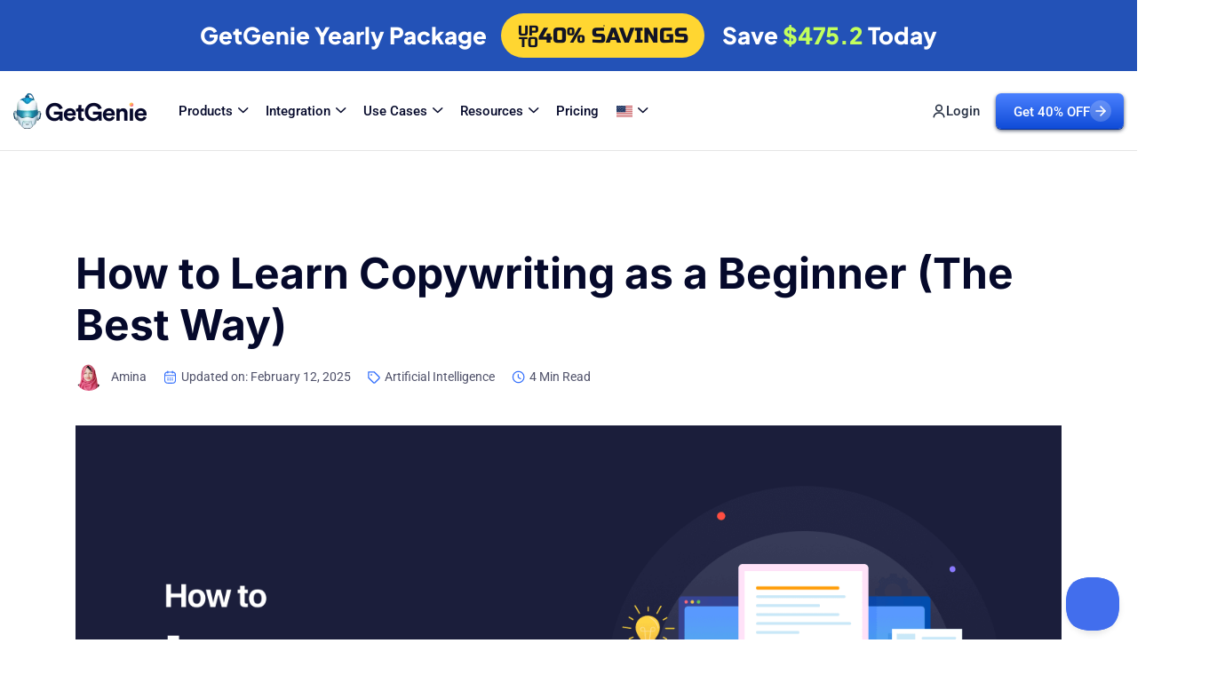

--- FILE ---
content_type: text/html; charset=UTF-8
request_url: https://getgenie.ai/how-to-learn-copywriting-as-a-beginner/
body_size: 68490
content:
<!DOCTYPE html>
<html lang="en-US" prefix="og: https://ogp.me/ns#">
<head>
	<meta charset="UTF-8" />
	<meta name="viewport" content="width=device-width, initial-scale=1" />
	<link rel="profile" href="https://gmpg.org/xfn/11" />
	<link rel="pingback" href="https://getgenie.ai/xmlrpc.php" />
	
<!-- Google Tag Manager for WordPress by gtm4wp.com -->
<script data-cfasync="false" data-pagespeed-no-defer>
	var gtm4wp_datalayer_name = "dataLayer";
	var dataLayer = dataLayer || [];

	const gtm4wp_scrollerscript_debugmode         = false;
	const gtm4wp_scrollerscript_callbacktime      = 100;
	const gtm4wp_scrollerscript_readerlocation    = 150;
	const gtm4wp_scrollerscript_contentelementid  = "content";
	const gtm4wp_scrollerscript_scannertime       = 60;
</script>
<!-- End Google Tag Manager for WordPress by gtm4wp.com -->
<!-- Search Engine Optimization by Rank Math PRO - https://rankmath.com/ -->
<title>How to Learn Copywriting as a Beginner (The Best Way) - GetGenie Ai</title>
<meta name="description" content="Want to learn copywriting in beginner-friendly ways? Here are the ways on how to learn copywriting: 1. Increase engaging writing skills, 2. Copywriting from courses and books."/>
<meta name="robots" content="follow, index, max-snippet:-1, max-video-preview:-1, max-image-preview:large"/>
<link rel="canonical" href="https://getgenie.ai/how-to-learn-copywriting-as-a-beginner/" />
<meta property="og:locale" content="en_US" />
<meta property="og:type" content="article" />
<meta property="og:title" content="How to Learn Copywriting as a Beginner (The Best Way) - GetGenie Ai" />
<meta property="og:description" content="Want to learn copywriting in beginner-friendly ways? Here are the ways on how to learn copywriting: 1. Increase engaging writing skills, 2. Copywriting from courses and books." />
<meta property="og:url" content="https://getgenie.ai/how-to-learn-copywriting-as-a-beginner/" />
<meta property="og:site_name" content="GetGenie Ai" />
<meta property="article:tag" content="copywriting" />
<meta property="article:tag" content="Learn copywriting" />
<meta property="article:tag" content="Ways to learn copywriting" />
<meta property="article:section" content="Artificial Intelligence" />
<meta property="og:updated_time" content="2025-02-12T09:24:26+00:00" />
<meta property="og:image" content="https://getgenie.ai/wp-content/uploads/2023/01/learn_copywriting_as_a_beginner_getgenie.png" />
<meta property="og:image:secure_url" content="https://getgenie.ai/wp-content/uploads/2023/01/learn_copywriting_as_a_beginner_getgenie.png" />
<meta property="og:image:width" content="1400" />
<meta property="og:image:height" content="800" />
<meta property="og:image:alt" content="Learn copywriting as a beginner with GetGenie" />
<meta property="og:image:type" content="image/png" />
<meta name="twitter:card" content="summary_large_image" />
<meta name="twitter:title" content="How to Learn Copywriting as a Beginner (The Best Way) - GetGenie Ai" />
<meta name="twitter:description" content="Want to learn copywriting in beginner-friendly ways? Here are the ways on how to learn copywriting: 1. Increase engaging writing skills, 2. Copywriting from courses and books." />
<meta name="twitter:image" content="https://getgenie.ai/wp-content/uploads/2023/01/learn_copywriting_as_a_beginner_getgenie.png" />
<meta name="twitter:label1" content="Written by" />
<meta name="twitter:data1" content="Amina" />
<meta name="twitter:label2" content="Time to read" />
<meta name="twitter:data2" content="5 minutes" />
<!-- /Rank Math WordPress SEO plugin -->

<link rel='dns-prefetch' href='//www.googletagmanager.com' />
<link rel='dns-prefetch' href='//fonts.googleapis.com' />
<link rel="alternate" type="application/rss+xml" title="GetGenie Ai &raquo; Feed" href="https://getgenie.ai/feed/" />
<link rel="alternate" type="application/rss+xml" title="GetGenie Ai &raquo; Comments Feed" href="https://getgenie.ai/comments/feed/" />
<link rel="alternate" type="application/rss+xml" title="GetGenie Ai &raquo; How to Learn Copywriting as a Beginner (The Best Way) Comments Feed" href="https://getgenie.ai/how-to-learn-copywriting-as-a-beginner/feed/" />
<link rel="alternate" title="oEmbed (JSON)" type="application/json+oembed" href="https://getgenie.ai/wp-json/oembed/1.0/embed?url=https%3A%2F%2Fgetgenie.ai%2Fhow-to-learn-copywriting-as-a-beginner%2F" />
<link rel="alternate" title="oEmbed (XML)" type="text/xml+oembed" href="https://getgenie.ai/wp-json/oembed/1.0/embed?url=https%3A%2F%2Fgetgenie.ai%2Fhow-to-learn-copywriting-as-a-beginner%2F&#038;format=xml" />
<style id='wp-img-auto-sizes-contain-inline-css' type='text/css'>
img:is([sizes=auto i],[sizes^="auto," i]){contain-intrinsic-size:3000px 1500px}
/*# sourceURL=wp-img-auto-sizes-contain-inline-css */
</style>
<link rel='stylesheet' id='font-awesome-5-all-css' href='https://getgenie.ai/wp-content/plugins/elementor/assets/lib/font-awesome/css/all.min.css?ver=3.34.0' type='text/css' media='all' />
<link rel='stylesheet' id='font-awesome-4-shim-css' href='https://getgenie.ai/wp-content/plugins/elementor/assets/lib/font-awesome/css/v4-shims.min.css?ver=3.34.0' type='text/css' media='all' />
<link rel='stylesheet' id='hfe-widgets-style-css' href='https://getgenie.ai/wp-content/plugins/header-footer-elementor/inc/widgets-css/frontend.css?ver=2.7.1' type='text/css' media='all' />
<link rel='stylesheet' id='swiper-css' href='https://getgenie.ai/wp-content/plugins/elementor/assets/lib/swiper/v8/css/swiper.min.css?ver=8.4.5' type='text/css' media='all' />
<link rel='stylesheet' id='magnific-css' href='https://getgenie.ai/wp-content/plugins/genie-website/assets/css/magnific.css?ver=1.0' type='text/css' media='all' />
<link rel='stylesheet' id='font-inter-css' href='https://fonts.googleapis.com/css2?family=Inter%3Awght%40100%3B200%3B300%3B400%3B500%3B600%3B700%3B800%3B900&#038;display=swap&#038;ver=1.0' type='text/css' media='all' />
<link rel='stylesheet' id='font-roboto-css' href='//fonts.googleapis.com/css2?family=Roboto%3Aital%2Cwght%400%2C100%3B0%2C300%3B0%2C400%3B0%2C500%3B0%2C700%3B0%2C900%3B1%2C100%3B1%2C300%3B1%2C400%3B1%2C500%3B1%2C700%3B1%2C900&#038;display=swap&#038;ver=1.0' type='text/css' media='all' />
<link rel='stylesheet' id='glp-widget-frontend-css' href='https://getgenie.ai/wp-content/plugins/genie-website/assets/css/widget.css?ver=1769099887' type='text/css' media='all' />
<style id='wp-emoji-styles-inline-css' type='text/css'>

	img.wp-smiley, img.emoji {
		display: inline !important;
		border: none !important;
		box-shadow: none !important;
		height: 1em !important;
		width: 1em !important;
		margin: 0 0.07em !important;
		vertical-align: -0.1em !important;
		background: none !important;
		padding: 0 !important;
	}
/*# sourceURL=wp-emoji-styles-inline-css */
</style>
<link rel='stylesheet' id='wp-block-library-css' href='https://getgenie.ai/wp-includes/css/dist/block-library/style.min.css?ver=6.9' type='text/css' media='all' />
<style id='classic-theme-styles-inline-css' type='text/css'>
/*! This file is auto-generated */
.wp-block-button__link{color:#fff;background-color:#32373c;border-radius:9999px;box-shadow:none;text-decoration:none;padding:calc(.667em + 2px) calc(1.333em + 2px);font-size:1.125em}.wp-block-file__button{background:#32373c;color:#fff;text-decoration:none}
/*# sourceURL=/wp-includes/css/classic-themes.min.css */
</style>
<link rel='stylesheet' id='betterdocs-blocks-category-slate-layout-css' href='https://getgenie.ai/wp-content/plugins/betterdocs/assets/blocks/category-slate-layout/default.css?ver=4.3.4' type='text/css' media='all' />
<style id='safe-svg-svg-icon-style-inline-css' type='text/css'>
.safe-svg-cover{text-align:center}.safe-svg-cover .safe-svg-inside{display:inline-block;max-width:100%}.safe-svg-cover svg{fill:currentColor;height:100%;max-height:100%;max-width:100%;width:100%}

/*# sourceURL=https://getgenie.ai/wp-content/plugins/safe-svg/dist/safe-svg-block-frontend.css */
</style>
<style id='popup-builder-block-popup-builder-style-inline-css' type='text/css'>
.pbb-noscroll{overflow:hidden}.popupkit-campaigns-template-default{background-color:transparent}.popup-builder{position:relative;width:100%;z-index:1}.popup-builder-modal{align-items:center;display:none;justify-content:center;opacity:0;pointer-events:all;position:fixed!important;transition:opacity .15s linear;width:100%;z-index:9999}.popup-builder-modal--open{display:flex;opacity:1}.popup-builder-container{animation-duration:1.2s;max-height:100%;max-width:100%;overflow:visible;pointer-events:all;position:relative}.popup-builder-container .popupkit-container-overlay{height:100%;left:0;opacity:.5;position:absolute;top:0;transition:.3s;width:100%}.popup-builder-content{background-color:#fff;border-radius:3px;box-sizing:border-box;line-height:1.5;max-height:100vh;max-width:100vw;overflow:auto;padding:0;position:relative;width:100%}.popup-builder-content-credit{background-color:#fff;border-radius:3px;bottom:-29px;cursor:pointer;display:flex;left:50%;position:absolute;transform:translate(-50%);z-index:9999}.popup-builder-content-credit a{color:#000;font-size:14px;font-weight:500;text-decoration:none}.popup-builder-content-credit a svg{position:relative;top:3px}.popup-builder-close{color:transparent;cursor:pointer;display:flex;font-size:14px;line-height:1;margin-top:0;opacity:1;pointer-events:all;position:absolute;right:20px;text-decoration:none;top:20px;transition:all .4s ease;z-index:9999}:root{--pbb-popup-animate-duration:1s}.popup_animated{animation-duration:1s;animation-duration:var(--pbb-popup-animate-duration);animation-fill-mode:both}.popup_animated.reverse{animation-direction:reverse;animation-fill-mode:forwards}@keyframes fadeIn{0%{opacity:0}to{opacity:1}}.fadeIn{animation-name:fadeIn}@keyframes fadeInDown{0%{opacity:0;transform:translate3d(0,-100%,0)}to{opacity:1;transform:none}}.fadeInDown{animation-name:fadeInDown}@keyframes fadeInLeft{0%{opacity:0;transform:translate3d(-100%,0,0)}to{opacity:1;transform:none}}.fadeInLeft{animation-name:fadeInLeft}@keyframes fadeInRight{0%{opacity:0;transform:translate3d(100%,0,0)}to{opacity:1;transform:none}}.fadeInRight{animation-name:fadeInRight}@keyframes fadeInUp{0%{opacity:0;transform:translate3d(0,100%,0)}to{opacity:1;transform:none}}.fadeInUp{animation-name:fadeInUp}

/*# sourceURL=https://getgenie.ai/wp-content/plugins/popup-builder-block/build/blocks/popup-builder/style-index.css */
</style>
<style id='popup-builder-block-button-style-inline-css' type='text/css'>
.pbb-btn{align-items:center;color:#fff;cursor:pointer;display:inline-flex!important;justify-content:center;text-decoration:none;transition:.3s}.pbb-btn .gkit-icon{transition:.3s;vertical-align:middle}.pbb-btn:hover{background-color:#666}.pbb-btn:hover:before{opacity:1}.pbb-btn:before{background-size:102% 102%;border-radius:inherit;content:"";height:100%;left:0;opacity:0;position:absolute;top:0;transition:all .4s ease;width:100%;z-index:-1}.pbb-btn span{transition:.3s}

/*# sourceURL=https://getgenie.ai/wp-content/plugins/popup-builder-block/build/blocks/button/style-index.css */
</style>
<style id='popup-builder-block-form-style-inline-css' type='text/css'>
.pbb-form,.pbb-form__field{display:flex;flex-wrap:wrap}.pbb-form__field{align-items:center;position:relative;width:100%}.pbb-form__label{display:block;font-size:16px;margin-bottom:5px}.pbb-form__label.required:after{color:red;content:"*";margin-left:5px}.pbb-form__input-wrap{align-items:center;background-color:#fff;border:1px solid #ccc;border-radius:5px;display:flex;position:relative;transition:all .3s ease-in-out;width:100%}.pbb-form__input-wrap .pbb-form__input{border:none;border-radius:5px;font-size:16px;outline:none;padding:10px;transition:all .3s ease-in-out;width:100%}.pbb-form__input-wrap .pbb-form__input:focus-visible{outline:none}.pbb-form__input-wrap .pbb-form__input:focus{border:none;box-shadow:none;outline:none}.pbb-form__submit-btn{align-items:center;background:#fff;border:1px solid #ccc;border-radius:5px;color:#333;cursor:pointer;display:flex;flex-direction:row;font-size:16px;justify-content:center;padding:10px 20px;transition:all .3s;width:100%}.pbb-form__submit-btn .pbb-form-loader{display:inline-block;height:15px;left:45%;position:absolute;top:41%;transform:translate(-50%,-50%);width:auto}.pbb-form__submit-btn .pbb-form-loader:before{animation:ripple-scale 1s ease-out infinite;border:1px solid #fff;border-radius:50%;color:#5b8c51;content:"";height:20px;position:absolute;width:20px;z-index:-1}@keyframes ripple-scale{0%{opacity:1;transform:scale(0)}50%{opacity:.7;transform:scale(1.2)}to{opacity:0;transform:scale(1.5)}}.pbb-form__submit-btn .btn-text{line-height:1}.pbb-form__submit-btn .input-icon{display:flex}.pbb-form__submit-btn:hover{background:#333;color:#fff}.pbb-form__submit-btn[disabled]{pointer-events:none}.pbb-form-success{background-color:#fff;border-radius:4px;color:#000;font-size:16px;font-weight:500;margin-top:8px;text-align:center;width:100%}.pbb-form .error-message{color:red;font-size:12px}.popup-builder .pbb-form__submit-btn{display:inherit}

/*# sourceURL=https://getgenie.ai/wp-content/plugins/popup-builder-block/build/blocks/form/style-index.css */
</style>
<style id='popup-builder-block-advanced-paragraph-style-inline-css' type='text/css'>
.popupkit-adv-paragraph .popupkit-adv-paragraph-text{margin-bottom:0;margin-top:0}.popupkit-adv-paragraph .popupkit-adv-paragraph-text a{display:inline-block;transition:.3s}.popupkit-adv-paragraph .popupkit-adv-paragraph-text strong{display:inline-block;font-weight:900;transition:.3s}.popupkit-adv-paragraph .popupkit-adv-paragraph-text strong a{display:inline-block;transition:.3s}.popupkit-adv-paragraph .popupkit-focused-text-fill strong{-webkit-background-clip:text;-webkit-text-fill-color:transparent;background-image:-webkit-linear-gradient(-35deg,#2575fc,#6a11cb);color:#2575fc}.popupkit-adv-paragraph .popupkit-drop-cap-letter:first-letter{float:left;font-size:45px;line-height:50px}

/*# sourceURL=https://getgenie.ai/wp-content/plugins/popup-builder-block/build/blocks/advanced-paragraph/style-index.css */
</style>
<style id='popup-builder-block-advanced-image-style-inline-css' type='text/css'>
.wp-block-popup-builder-block-advanced-image img{border:none;border-radius:0;display:inline-block;height:auto;max-width:100%;vertical-align:middle}.wp-block-popup-builder-block-advanced-image.alignfull img,.wp-block-popup-builder-block-advanced-image.alignwide img{width:100%}.wp-block-popup-builder-block-advanced-image .popupkit-image-block{display:inline-block}.wp-block-popup-builder-block-advanced-image .popupkit-image-block a{text-decoration:none}.wp-block-popup-builder-block-advanced-image .popupkit-container-overlay:after,.wp-block-popup-builder-block-advanced-image .popupkit-container-overlay:before{content:"";height:100%;left:0;pointer-events:none;position:absolute;top:0;width:100%;z-index:1}

/*# sourceURL=https://getgenie.ai/wp-content/plugins/popup-builder-block/build/blocks/advanced-image/style-index.css */
</style>
<style id='popup-builder-block-icon-style-inline-css' type='text/css'>
.wp-block-popup-builder-block-icon{display:flex}.wp-block-popup-builder-block-icon .popupkit-icons{display:inline-flex;transition:.3s}.wp-block-popup-builder-block-icon .popupkit-icons svg{display:block}

/*# sourceURL=https://getgenie.ai/wp-content/plugins/popup-builder-block/build/blocks/icon/style-index.css */
</style>
<style id='popup-builder-block-container-style-inline-css' type='text/css'>
.gkit-block__inner{margin-left:auto;margin-right:auto}.gkit-block-video-wrap{height:100%;overflow:hidden;position:absolute;width:100%}.gkit-block-video-wrap video{background-size:cover;height:100%;-o-object-fit:cover;object-fit:cover;width:100%}.wp-block-popup-builder-block-container{margin-left:auto;margin-right:auto;position:relative;transition:background var(--gkit-bg-hover-transition,var(--gutenkit-preset-global-transition_duration,.4s)) var(--gutenkit-preset-global-transition_timing_function,ease),border var(--gkit-bg-border-transition,var(--gutenkit-preset-global-transition_duration,.4s)) var(--gutenkit-preset-global-transition_timing_function,ease),box-shadow var(--gkit-bg-hover-transition,var(--gutenkit-preset-global-transition_duration,.4s)) var(--gutenkit-preset-global-transition_timing_function,ease),border-radius var(--gkit-bg-hover-transition,var(--gutenkit-preset-global-transition_duration,.4s)) var(--gutenkit-preset-global-transition_timing_function,ease);z-index:1}.wp-block-popup-builder-block-container>.gkit-block__inner{display:flex}.wp-block-popup-builder-block-container .gkit-container-overlay{height:100%;left:0;position:absolute;top:0;width:100%}.wp-block-popup-builder-block-container .wp-block-popup-builder-block-container{flex-grow:0;flex-shrink:1;margin-left:unset;margin-right:unset}.wp-block-popup-builder-block-container .wp-block-popup-builder-block-container.alignfull{flex-shrink:1;width:100%}.wp-block-popup-builder-block-container .wp-block-popup-builder-block-container.alignwide{flex-shrink:1}.wp-block-popup-builder-block-container .gkit-image-scroll-container{height:100%;left:0;overflow:hidden;position:absolute;top:0;width:100%;z-index:-1}.wp-block-popup-builder-block-container .gkit-image-scroll-layer{height:100%;left:0;position:absolute;top:0;width:100%}.wp-block-popup-builder-block-container .is-style-wide{width:100%}.wp-site-blocks .wp-block-popup-builder-block-container .gkit-block-video-wrap{z-index:-1}

/*# sourceURL=https://getgenie.ai/wp-content/plugins/popup-builder-block/build/blocks/container/style-index.css */
</style>
<style id='popup-builder-block-heading-style-inline-css' type='text/css'>
.wp-block-popup-builder-block-heading,.wp-block-popup-builder-block-heading.popupkit-heading-has-border .popupkit-heading-title{position:relative}.wp-block-popup-builder-block-heading.popupkit-heading-has-border .popupkit-heading-title:before{background:linear-gradient(180deg,#ff512f,#dd2476);content:"";display:block;height:100%;left:0;position:absolute;width:4px}.wp-block-popup-builder-block-heading.popupkit-heading-has-border.popupkit-heading-border-position-end .popupkit-heading-title:before{left:auto;right:0}.wp-block-popup-builder-block-heading .popupkit-heading-title{margin:0 0 20px;position:relative;transition:all .3s ease-in-out;z-index:1}.wp-block-popup-builder-block-heading .popupkit-heading-title strong{font-weight:900;transition:color .3s ease-in-out}.wp-block-popup-builder-block-heading .popupkit-heading-title strong a{transition:.3s}.wp-block-popup-builder-block-heading .popupkit-heading-title.popupkit-heading-title-text-fill strong{-webkit-background-clip:text;-webkit-text-fill-color:transparent;background-image:-webkit-linear-gradient(-35deg,#2575fc,#6a11cb);color:#2575fc}.wp-block-popup-builder-block-heading .popupkit-heading-subtitle{margin:8px 0 16px}.wp-block-popup-builder-block-heading .popupkit-heading-subtitle-has-border{display:inline-block}.wp-block-popup-builder-block-heading .popupkit-heading-subtitle-has-border:after,.wp-block-popup-builder-block-heading .popupkit-heading-subtitle-has-border:before{background-color:#d7d7d7;content:"";display:inline-block;height:3px;vertical-align:middle;width:40px}.wp-block-popup-builder-block-heading .popupkit-heading-subtitle-has-border:before{margin-right:15px}.wp-block-popup-builder-block-heading .popupkit-heading-subtitle-has-border:after{margin-left:15px}.wp-block-popup-builder-block-heading .popupkit-heading-subtitle-has-outline:not(.popupkit-heading-subtitle-has-border){border:2px solid #d7d7d7;display:inline-block}.wp-block-popup-builder-block-heading .popupkit-heading-subtitle-has-text-fill{-webkit-background-clip:text;-webkit-text-fill-color:transparent;background-image:-webkit-linear-gradient(-35deg,#2575fc,#6a11cb);color:#2575fc}.wp-block-popup-builder-block-heading .popupkit-heading-shadow-text{color:transparent;font-family:Archivo,sans-serif;font-size:90px;font-weight:700;letter-spacing:-6px;line-height:120px;position:absolute;white-space:nowrap;z-index:0;-webkit-text-fill-color:#fff;-webkit-text-stroke-width:1px;-webkit-text-stroke-color:hsla(0,0%,6%,.1);transform:translate(-50%,-50%)}.wp-block-popup-builder-block-heading .popupkit-heading-separetor-style-none{display:none}.wp-block-popup-builder-block-heading .popupkit-heading-separetor-divider{background:currentColor;border-radius:2px;box-sizing:border-box;color:#2575fc;height:4px;margin-left:27px;position:relative;width:30px}.wp-block-popup-builder-block-heading .popupkit-heading-separetor-divider:before{background-color:currentColor;border-radius:50%;box-shadow:9px 0 0 0 currentColor,18px 0 0 0 currentColor;content:"";display:inline-block;height:4px;left:-27px;position:absolute;top:0;width:4px}.wp-block-popup-builder-block-heading .popupkit-heading-separetor.popupkit-heading-separetor-style-dotted .popupkit-heading-separetor-divider{width:100px}.wp-block-popup-builder-block-heading .popupkit-heading-separetor.popupkit-heading-separetor-style-solid .popupkit-heading-separetor-divider{background:currentColor;border-radius:0;width:150px}.wp-block-popup-builder-block-heading .popupkit-heading-separetor.popupkit-heading-separetor-style-solid .popupkit-heading-separetor-divider:before{display:none}.wp-block-popup-builder-block-heading .popupkit-heading-separetor.popupkit-heading-separetor-style-solid-star .popupkit-heading-separetor-divider{background:#2575fc;background:linear-gradient(90deg,currentColor,currentColor 38%,hsla(0,0%,100%,0) 0,hsla(0,0%,100%,0) 62%,currentColor 0,currentColor);color:#2575fc;height:2px;position:relative;width:135px}.wp-block-popup-builder-block-heading .popupkit-heading-separetor.popupkit-heading-separetor-style-solid-star .popupkit-heading-separetor-divider:before{display:none}.wp-block-popup-builder-block-heading .popupkit-heading-separetor.popupkit-heading-separetor-style-solid-star .popupkit-heading-separetor-divider:after{background-color:currentColor;content:"";height:14.3px;left:50%;position:absolute;top:0;top:-7.15px;transform:translateX(-50%) rotate(45deg);width:14.3px}.wp-block-popup-builder-block-heading .popupkit-heading-separetor.popupkit-heading-separetor-style-solid-bullet .popupkit-heading-separetor-divider{background:#2575fc;background:linear-gradient(90deg,currentColor,currentColor 38%,hsla(0,0%,100%,0) 0,hsla(0,0%,100%,0) 62%,currentColor 0,currentColor);color:#2575fc;height:2px;position:relative;width:100px}.wp-block-popup-builder-block-heading .popupkit-heading-separetor.popupkit-heading-separetor-style-solid-bullet .popupkit-heading-separetor-divider:before{display:none}.wp-block-popup-builder-block-heading .popupkit-heading-separetor.popupkit-heading-separetor-style-solid-bullet .popupkit-heading-separetor-divider:after{background-color:currentColor;border-radius:50%;content:"";height:14.3px;left:50%;position:absolute;top:0;top:-7.15px;transform:translateX(-50%);width:14.3px}.wp-block-popup-builder-block-heading .popupkit-heading-description{display:inline-block}.wp-block-popup-builder-block-heading .popupkit-heading-description p{margin:0}.wp-block-popup-builder-block-heading.has-text-align-center .popupkit-heading-separetor-divider{margin:0 auto!important}.wp-block-popup-builder-block-heading.has-text-align-right .popupkit-heading-separetor-divider{margin-left:auto!important}

/*# sourceURL=https://getgenie.ai/wp-content/plugins/popup-builder-block/build/blocks/heading/style-index.css */
</style>
<style id='popup-builder-block-countdown-timer-style-inline-css' type='text/css'>
.pbb-countdown-timer{display:flex;flex-wrap:wrap;justify-content:center;position:relative;text-align:center;z-index:10}.pbb-countdown-timer .pbb-inner-container{align-items:center;background-color:#443aca;border-radius:50%;display:flex;height:150px;line-height:1;width:150px}.pbb-countdown-timer .pbb-timer-content{width:100%}.pbb-countdown-timer .pbb-timer-content>span{color:#fff;display:block}.pbb-countdown-timer .pbb-timer-count{font-size:36px;font-weight:700;margin-bottom:13px}.pbb-countdown-timer .pbb-timer-title{font-size:14px;letter-spacing:2.5px}.show-dots .pbb-countdown-timer .pbb-timer-container{position:relative}.show-dots .pbb-countdown-timer .pbb-timer-container:not(:last-child):after,.show-dots .pbb-countdown-timer .pbb-timer-container:not(:last-child):before{background:#bebfc3;border-radius:50%;content:"";height:6px;position:absolute;right:-15px;width:6px}.show-dots .pbb-countdown-timer .pbb-timer-container:before{top:45%}.show-dots .pbb-countdown-timer .pbb-timer-container:after{top:55%}.pbb-countdown-timer-2{display:flex;flex-wrap:wrap;position:relative;text-align:center;z-index:10}.pbb-countdown-timer-2 .pbb-timer-container{flex:0 0 25%;padding:0 15px}.pbb-countdown-timer-2 .pbb-timer-count{background-color:#2575fc;border-radius:10px;color:#fff;display:block;font-size:48px;font-weight:700;height:107px;line-height:87px}.pbb-countdown-timer-2 .pbb-timer-title{background-color:#fff;border:2px solid #2575fc;border-radius:10px;display:block;font-size:14px;font-weight:700;height:40px;letter-spacing:2.5px;line-height:40px;margin:-20px auto 0;max-width:80%;position:relative;z-index:1}.pbb-countdown-timer-3{align-items:flex-end;display:flex;flex-wrap:wrap;justify-content:space-around;position:relative;text-align:center;z-index:10}.pbb-countdown-timer-3 .pbb-timer-container{flex:0 0 24%;padding:0 3px}.pbb-countdown-timer-3 .pbb-timer-count{background-color:#fff;color:#333;display:block;font-size:48px;font-weight:700;height:190px;line-height:190px;position:relative;z-index:1}.pbb-countdown-timer-3 .pbb-timer-count:before{background:linear-gradient(-223deg,#fff,#fff 50%,#eaeaea 0,#e7e7e7);content:"";height:100%;position:absolute;right:0;top:0;width:100%;z-index:-1}.pbb-countdown-timer-3 .pbb-timer-title{background-color:#1cf196;color:#333;display:block;font-size:14px;font-weight:700;height:50px;letter-spacing:2.5px;line-height:50px;position:relative;z-index:1}.pbb-countdown-timer-3.pbb-version-box .pbb-timer-content{align-items:flex-end;background-color:#5558ed;box-shadow:0 28px 40px 0 rgba(0,0,0,.1);display:flex;height:190px;padding:30px 0}.pbb-countdown-timer-3.pbb-version-box .pbb-inner-container{flex:0 0 100%}.pbb-countdown-timer-3.pbb-version-box .pbb-timer-count,.pbb-countdown-timer-3.pbb-version-box .pbb-timer-title{background-color:transparent;color:#fff;height:auto;line-height:normal}.pbb-countdown-timer-3.pbb-version-box .pbb-timer-count{margin-bottom:10px}.pbb-countdown-timer-3.pbb-version-box .pbb-timer-count:before{display:none}.pbb-countdown-timer-3.pbb-version-box .pbb-timer-container{flex:0 0 23%;padding:0 5px}.pbb-countdown-timer-3.pbb-version-box .pbb-timer-container:nth-child(2) .pbb-timer-content{background-color:#ffcc03;height:240px}.pbb-countdown-timer-3.pbb-version-box .pbb-timer-container:nth-child(3) .pbb-timer-content{background-color:#ff5657}.pbb-countdown-timer-3.pbb-version-box .pbb-timer-container:nth-child(4) .pbb-timer-content{background-color:#09b2a0;height:150px}.pbb-countdown-container{background-position:50%;background-repeat:no-repeat;background-size:cover;border-radius:10px;margin-bottom:62px;padding-bottom:60px;padding-top:30px;position:relative;text-align:center}.pbb-countdown-container:before{background-color:#000;border-radius:inherit;height:100%;opacity:.7;top:0}.pbb-countdown-container:after,.pbb-countdown-container:before{content:"";left:0;pointer-events:none;position:absolute;width:100%}.pbb-countdown-container:after{background-position:50%;background-repeat:no-repeat;background-size:contain;bottom:-62px;height:49px}.pbb-countdown-timer-4{background-color:#fd3358;background-size:101% 101%;display:flex;flex-wrap:wrap;height:120px;line-height:120px;margin-left:-30px;position:relative;width:calc(100% + 60px);z-index:2}.pbb-countdown-timer-4:after,.pbb-countdown-timer-4:before{bottom:-20px;content:"";pointer-events:none;position:absolute}.pbb-countdown-timer-4:before{border-left:30px solid transparent;border-top:20px solid #993535;left:0}.pbb-countdown-timer-4:after{border-bottom:20px solid transparent;border-left:30px solid #993535;right:0}.pbb-countdown-timer-4 .pbb-timer-container{color:#fff;flex:0 0 25%;height:100%}.pbb-countdown-timer-4 .pbb-timer-count{font-size:48px;font-weight:700}.pbb-countdown-timer-4 .pbb-timer-title{font-size:18px;vertical-align:top}.pbb-flip-clock{text-align:center}.pbb-flip-clock>.pbb-time{backface-visibility:hidden;border-radius:15px 15px 30px 30px;box-shadow:0 28px 40px 0 rgba(0,0,0,.1);display:inline-block;height:140px;margin-top:35px;perspective:500px;position:relative;transform:translateZ(0);width:150px}.pbb-flip-clock>.pbb-time:not(:last-child){margin-right:30px}.pbb-flip-clock .pbb-count{background-color:#fff;color:#333;display:block;font-size:48px;font-weight:700;line-height:140px;overflow:hidden;position:absolute;text-align:center;top:0;transform:translateZ(0);transform-style:flat;width:100%}.pbb-flip-clock .pbb-count.pbb-top{border-radius:30px 30px 0 0;height:50%;transform-origin:50% 100%}.pbb-flip-clock .pbb-count.pbb-bottom{border-radius:0 0 30px 30px;height:50%;line-height:0;top:50%;transform-origin:50% 0}.pbb-flip-clock .pbb-count.pbb-curr.pbb-top{border-bottom:3px solid #e7e7e7;transform:rotateX(0deg);z-index:3}.pbb-flip-clock .pbb-count.pbb-next.pbb-bottom{transform:rotateX(90deg);z-index:2}.pbb-flip-clock .pbb-count.pbb-next.pbb-top{border-bottom:3px solid #e7e7e7}.pbb-flip-clock .pbb-flip .pbb-count.pbb-curr.pbb-top{transform:rotateX(-90deg);transition:all .25s ease-in-out}.pbb-flip-clock .pbb-flip .pbb-count.pbb-next.pbb-bottom{transform:rotateX(0deg);transition:all .25s ease-in-out .25s}.pbb-flip-clock .pbb-timer-title{background-color:#ff5657;border-radius:30px 30px 0 0;box-shadow:inset 0 3px 7px 0 rgba(0,0,0,.35);color:#fff;display:block;font-size:14px;font-weight:700;height:40px;letter-spacing:.5px;line-height:40px;position:relative;top:-20px;width:100%;z-index:10}.pbb-countdown-inner{margin:0 auto}.pbb-countdown-expire{text-align:center}

/*# sourceURL=https://getgenie.ai/wp-content/plugins/popup-builder-block-pro/build/blocks/countdown-timer/style-index.css */
</style>
<style id='popup-builder-block-coupon-wheel-style-inline-css' type='text/css'>
.wp-block-popup-builder-block-coupon-wheel .popup-builder-coupon-wheel-container{align-items:center;display:flex;flex-direction:column;font-family:Arial,sans-serif;justify-content:center;text-align:center}.wp-block-popup-builder-block-coupon-wheel .popup-builder-coupon-wheel-container .popup-builder-canvas-container{padding:20px;position:relative}.wp-block-popup-builder-block-coupon-wheel .popup-builder-coupon-wheel-container .popup-builder-canvas-container .popup-builder-pointer{position:absolute}.wp-block-popup-builder-block-coupon-wheel .popup-builder-coupon-wheel-container .popup-builder-canvas-container .popup-builder-pointer:is(.popup-builder-pointer-0){align-items:center;display:flex;justify-content:center;left:50%;top:0;transform:translate(-50%,-30%);z-index:10}.wp-block-popup-builder-block-coupon-wheel .popup-builder-coupon-wheel-container .popup-builder-canvas-container .popup-builder-pointer:is(.popup-builder-pointer-0) svg{transform:rotate(0deg)}.wp-block-popup-builder-block-coupon-wheel .popup-builder-coupon-wheel-container .popup-builder-canvas-container .popup-builder-pointer:is(.popup-builder-pointer-90){align-items:center;display:flex;justify-content:center;right:0;top:49%;transform:translate(10%,-50%);z-index:10}.wp-block-popup-builder-block-coupon-wheel .popup-builder-coupon-wheel-container .popup-builder-canvas-container .popup-builder-pointer:is(.popup-builder-pointer-90) svg{transform:rotate(90deg)}.wp-block-popup-builder-block-coupon-wheel .popup-builder-coupon-wheel-container .popup-builder-canvas-container .popup-builder-pointer:is(.popup-builder-pointer-180){align-items:center;bottom:0;display:flex;justify-content:center;left:50%;transform:translate(-50%,10%);z-index:10}.wp-block-popup-builder-block-coupon-wheel .popup-builder-coupon-wheel-container .popup-builder-canvas-container .popup-builder-pointer:is(.popup-builder-pointer-180) svg{transform:rotate(180deg)}.wp-block-popup-builder-block-coupon-wheel .popup-builder-coupon-wheel-container .popup-builder-canvas-container .popup-builder-pointer:is(.popup-builder-pointer-270){align-items:center;display:flex;justify-content:center;left:0;top:49%;transform:translate(-10%,-50%);z-index:10}.wp-block-popup-builder-block-coupon-wheel .popup-builder-coupon-wheel-container .popup-builder-canvas-container .popup-builder-pointer:is(.popup-builder-pointer-270) svg{transform:rotate(270deg)}.wp-block-popup-builder-block-coupon-wheel .popup-builder-coupon-wheel-container .popup-builder-canvas-container .popup-builder-wheel-center{align-items:center;border-radius:50%;display:flex;justify-content:center;left:50%;pointer-events:none;position:absolute;top:49%;transform:translate(-50%,-50%);z-index:5}.wp-block-popup-builder-block-coupon-wheel .popup-builder-coupon-wheel-container .popup-builder-canvas-container .popup-builder-wheel-center .popup-builder-center-icon,.wp-block-popup-builder-block-coupon-wheel .popup-builder-coupon-wheel-container .popup-builder-canvas-container .popup-builder-wheel-center .popup-builder-center-image{display:block}.wp-block-popup-builder-block-coupon-wheel .popup-builder-coupon-wheel-container .popup-builder-canvas-container .popup-builder-wheel-center .popup-builder-center-icon svg{fill:inherit;height:100%;width:100%}.wp-block-popup-builder-block-coupon-wheel .popup-builder-coupon-wheel-container .popup-builder-canvas-container #canvas{border-radius:50%}.wp-block-popup-builder-block-coupon-wheel .popup-builder-coupon-wheel-container .popup-builder-spin-button{background:linear-gradient(45deg,#ff6b6b,#ee5a24);border:none;border-radius:50px;color:#fff;cursor:pointer;font-size:18px;margin:20px;padding:15px 30px;transition:all .3s ease}.wp-block-popup-builder-block-coupon-wheel .popup-builder-coupon-wheel-container .popup-builder-spin-button:hover{box-shadow:0 5px 15px rgba(0,0,0,.2);transform:scale(1.05)}.wp-block-popup-builder-block-coupon-wheel .popup-builder-coupon-wheel-container .popup-builder-spin-button:disabled{cursor:not-allowed;opacity:.6;transform:none}.wp-block-popup-builder-block-coupon-wheel .popup-builder-coupon-wheel-container .popup-builder-result{font-size:24px;font-weight:700;margin-top:20px;min-height:30px}.wp-block-popup-builder-block-form .popup-builder-coupon-wheel-result{max-width:600px;padding:25px;text-align:center;width:100%}.wp-block-popup-builder-block-form .popup-builder-coupon-wheel-result .popup-builder-coupon-wheel-title{color:#2c3e50;font-size:30px;font-weight:800;line-height:1.2;margin-bottom:30px}.wp-block-popup-builder-block-form .popup-builder-coupon-wheel-result .popup-builder-coupon-wheel-description{color:#4b4b4b;font-size:18px;line-height:1.5;margin-bottom:40px}.wp-block-popup-builder-block-form .popup-builder-coupon-wheel-result .popup-builder-coupon-code-wrapper{background:linear-gradient(135deg,#f093fb,#f5576c);border-radius:15px;cursor:pointer;padding:20px;-webkit-user-select:none;-moz-user-select:none;user-select:none}.wp-block-popup-builder-block-form .popup-builder-coupon-wheel-result .popup-builder-coupon-code-wrapper .popup-builder-coupon-code-label{color:#fff;display:block;font-size:1.1rem;font-weight:700;margin-bottom:8px}.wp-block-popup-builder-block-form .popup-builder-coupon-wheel-result .popup-builder-coupon-code-wrapper .popup-builder-coupon-code-text{background:hsla(0,0%,100%,.2);border:2px dashed hsla(0,0%,100%,.5);border-radius:8px;display:inline-block;font-size:20px;font-weight:700;letter-spacing:2px;padding:5px 25px;text-transform:uppercase}

/*# sourceURL=https://getgenie.ai/wp-content/plugins/popup-builder-block-pro/build/blocks/coupon-wheel/style-index.css */
</style>
<style id='popup-builder-block-steps-style-inline-css' type='text/css'>
.wp-block-popup-builder-block-step{display:none}.wp-block-popup-builder-block-step.active{display:block}

/*# sourceURL=https://getgenie.ai/wp-content/plugins/popup-builder-block-pro/build/blocks/steps/style-index.css */
</style>
<style id='popup-builder-block-coupon-code-style-inline-css' type='text/css'>
.popupkit-coupon-code-wrapper{width:100%}.popupkit-coupon-code-discount-field{background:#fff;border:2px dashed #e3592b;margin-bottom:15px;text-align:center}.popupkit-coupon-code-discount-field,.popupkit-coupon-code-text-field{border-radius:5px;font-size:18px;font-weight:500;padding:15px;transition:.3s}.popupkit-coupon-code-text-field{align-items:center;background:#e3592b;color:#fff;cursor:pointer;display:flex;justify-content:center}.popupkit-coupon-code-text-field .gkit-icon{margin:0 5px;position:relative;top:3px;transition:.3s}.wp-block-popup-builder-block-coupon-code{display:flex}

/*# sourceURL=https://getgenie.ai/wp-content/plugins/popup-builder-block-pro/build/blocks/coupon-code/style-index.css */
</style>
<link rel='stylesheet' id='popup-builder-block-global-css' href='https://getgenie.ai/wp-content/plugins/popup-builder-block/build/popup/global.css?ver=2.2.1' type='text/css' media='all' />
<style id='global-styles-inline-css' type='text/css'>
:root{--wp--preset--aspect-ratio--square: 1;--wp--preset--aspect-ratio--4-3: 4/3;--wp--preset--aspect-ratio--3-4: 3/4;--wp--preset--aspect-ratio--3-2: 3/2;--wp--preset--aspect-ratio--2-3: 2/3;--wp--preset--aspect-ratio--16-9: 16/9;--wp--preset--aspect-ratio--9-16: 9/16;--wp--preset--color--black: #000000;--wp--preset--color--cyan-bluish-gray: #abb8c3;--wp--preset--color--white: #ffffff;--wp--preset--color--pale-pink: #f78da7;--wp--preset--color--vivid-red: #cf2e2e;--wp--preset--color--luminous-vivid-orange: #ff6900;--wp--preset--color--luminous-vivid-amber: #fcb900;--wp--preset--color--light-green-cyan: #7bdcb5;--wp--preset--color--vivid-green-cyan: #00d084;--wp--preset--color--pale-cyan-blue: #8ed1fc;--wp--preset--color--vivid-cyan-blue: #0693e3;--wp--preset--color--vivid-purple: #9b51e0;--wp--preset--gradient--vivid-cyan-blue-to-vivid-purple: linear-gradient(135deg,rgb(6,147,227) 0%,rgb(155,81,224) 100%);--wp--preset--gradient--light-green-cyan-to-vivid-green-cyan: linear-gradient(135deg,rgb(122,220,180) 0%,rgb(0,208,130) 100%);--wp--preset--gradient--luminous-vivid-amber-to-luminous-vivid-orange: linear-gradient(135deg,rgb(252,185,0) 0%,rgb(255,105,0) 100%);--wp--preset--gradient--luminous-vivid-orange-to-vivid-red: linear-gradient(135deg,rgb(255,105,0) 0%,rgb(207,46,46) 100%);--wp--preset--gradient--very-light-gray-to-cyan-bluish-gray: linear-gradient(135deg,rgb(238,238,238) 0%,rgb(169,184,195) 100%);--wp--preset--gradient--cool-to-warm-spectrum: linear-gradient(135deg,rgb(74,234,220) 0%,rgb(151,120,209) 20%,rgb(207,42,186) 40%,rgb(238,44,130) 60%,rgb(251,105,98) 80%,rgb(254,248,76) 100%);--wp--preset--gradient--blush-light-purple: linear-gradient(135deg,rgb(255,206,236) 0%,rgb(152,150,240) 100%);--wp--preset--gradient--blush-bordeaux: linear-gradient(135deg,rgb(254,205,165) 0%,rgb(254,45,45) 50%,rgb(107,0,62) 100%);--wp--preset--gradient--luminous-dusk: linear-gradient(135deg,rgb(255,203,112) 0%,rgb(199,81,192) 50%,rgb(65,88,208) 100%);--wp--preset--gradient--pale-ocean: linear-gradient(135deg,rgb(255,245,203) 0%,rgb(182,227,212) 50%,rgb(51,167,181) 100%);--wp--preset--gradient--electric-grass: linear-gradient(135deg,rgb(202,248,128) 0%,rgb(113,206,126) 100%);--wp--preset--gradient--midnight: linear-gradient(135deg,rgb(2,3,129) 0%,rgb(40,116,252) 100%);--wp--preset--font-size--small: 13px;--wp--preset--font-size--medium: 20px;--wp--preset--font-size--large: 36px;--wp--preset--font-size--x-large: 42px;--wp--preset--spacing--20: 0.44rem;--wp--preset--spacing--30: 0.67rem;--wp--preset--spacing--40: 1rem;--wp--preset--spacing--50: 1.5rem;--wp--preset--spacing--60: 2.25rem;--wp--preset--spacing--70: 3.38rem;--wp--preset--spacing--80: 5.06rem;--wp--preset--shadow--natural: 6px 6px 9px rgba(0, 0, 0, 0.2);--wp--preset--shadow--deep: 12px 12px 50px rgba(0, 0, 0, 0.4);--wp--preset--shadow--sharp: 6px 6px 0px rgba(0, 0, 0, 0.2);--wp--preset--shadow--outlined: 6px 6px 0px -3px rgb(255, 255, 255), 6px 6px rgb(0, 0, 0);--wp--preset--shadow--crisp: 6px 6px 0px rgb(0, 0, 0);}:where(.is-layout-flex){gap: 0.5em;}:where(.is-layout-grid){gap: 0.5em;}body .is-layout-flex{display: flex;}.is-layout-flex{flex-wrap: wrap;align-items: center;}.is-layout-flex > :is(*, div){margin: 0;}body .is-layout-grid{display: grid;}.is-layout-grid > :is(*, div){margin: 0;}:where(.wp-block-columns.is-layout-flex){gap: 2em;}:where(.wp-block-columns.is-layout-grid){gap: 2em;}:where(.wp-block-post-template.is-layout-flex){gap: 1.25em;}:where(.wp-block-post-template.is-layout-grid){gap: 1.25em;}.has-black-color{color: var(--wp--preset--color--black) !important;}.has-cyan-bluish-gray-color{color: var(--wp--preset--color--cyan-bluish-gray) !important;}.has-white-color{color: var(--wp--preset--color--white) !important;}.has-pale-pink-color{color: var(--wp--preset--color--pale-pink) !important;}.has-vivid-red-color{color: var(--wp--preset--color--vivid-red) !important;}.has-luminous-vivid-orange-color{color: var(--wp--preset--color--luminous-vivid-orange) !important;}.has-luminous-vivid-amber-color{color: var(--wp--preset--color--luminous-vivid-amber) !important;}.has-light-green-cyan-color{color: var(--wp--preset--color--light-green-cyan) !important;}.has-vivid-green-cyan-color{color: var(--wp--preset--color--vivid-green-cyan) !important;}.has-pale-cyan-blue-color{color: var(--wp--preset--color--pale-cyan-blue) !important;}.has-vivid-cyan-blue-color{color: var(--wp--preset--color--vivid-cyan-blue) !important;}.has-vivid-purple-color{color: var(--wp--preset--color--vivid-purple) !important;}.has-black-background-color{background-color: var(--wp--preset--color--black) !important;}.has-cyan-bluish-gray-background-color{background-color: var(--wp--preset--color--cyan-bluish-gray) !important;}.has-white-background-color{background-color: var(--wp--preset--color--white) !important;}.has-pale-pink-background-color{background-color: var(--wp--preset--color--pale-pink) !important;}.has-vivid-red-background-color{background-color: var(--wp--preset--color--vivid-red) !important;}.has-luminous-vivid-orange-background-color{background-color: var(--wp--preset--color--luminous-vivid-orange) !important;}.has-luminous-vivid-amber-background-color{background-color: var(--wp--preset--color--luminous-vivid-amber) !important;}.has-light-green-cyan-background-color{background-color: var(--wp--preset--color--light-green-cyan) !important;}.has-vivid-green-cyan-background-color{background-color: var(--wp--preset--color--vivid-green-cyan) !important;}.has-pale-cyan-blue-background-color{background-color: var(--wp--preset--color--pale-cyan-blue) !important;}.has-vivid-cyan-blue-background-color{background-color: var(--wp--preset--color--vivid-cyan-blue) !important;}.has-vivid-purple-background-color{background-color: var(--wp--preset--color--vivid-purple) !important;}.has-black-border-color{border-color: var(--wp--preset--color--black) !important;}.has-cyan-bluish-gray-border-color{border-color: var(--wp--preset--color--cyan-bluish-gray) !important;}.has-white-border-color{border-color: var(--wp--preset--color--white) !important;}.has-pale-pink-border-color{border-color: var(--wp--preset--color--pale-pink) !important;}.has-vivid-red-border-color{border-color: var(--wp--preset--color--vivid-red) !important;}.has-luminous-vivid-orange-border-color{border-color: var(--wp--preset--color--luminous-vivid-orange) !important;}.has-luminous-vivid-amber-border-color{border-color: var(--wp--preset--color--luminous-vivid-amber) !important;}.has-light-green-cyan-border-color{border-color: var(--wp--preset--color--light-green-cyan) !important;}.has-vivid-green-cyan-border-color{border-color: var(--wp--preset--color--vivid-green-cyan) !important;}.has-pale-cyan-blue-border-color{border-color: var(--wp--preset--color--pale-cyan-blue) !important;}.has-vivid-cyan-blue-border-color{border-color: var(--wp--preset--color--vivid-cyan-blue) !important;}.has-vivid-purple-border-color{border-color: var(--wp--preset--color--vivid-purple) !important;}.has-vivid-cyan-blue-to-vivid-purple-gradient-background{background: var(--wp--preset--gradient--vivid-cyan-blue-to-vivid-purple) !important;}.has-light-green-cyan-to-vivid-green-cyan-gradient-background{background: var(--wp--preset--gradient--light-green-cyan-to-vivid-green-cyan) !important;}.has-luminous-vivid-amber-to-luminous-vivid-orange-gradient-background{background: var(--wp--preset--gradient--luminous-vivid-amber-to-luminous-vivid-orange) !important;}.has-luminous-vivid-orange-to-vivid-red-gradient-background{background: var(--wp--preset--gradient--luminous-vivid-orange-to-vivid-red) !important;}.has-very-light-gray-to-cyan-bluish-gray-gradient-background{background: var(--wp--preset--gradient--very-light-gray-to-cyan-bluish-gray) !important;}.has-cool-to-warm-spectrum-gradient-background{background: var(--wp--preset--gradient--cool-to-warm-spectrum) !important;}.has-blush-light-purple-gradient-background{background: var(--wp--preset--gradient--blush-light-purple) !important;}.has-blush-bordeaux-gradient-background{background: var(--wp--preset--gradient--blush-bordeaux) !important;}.has-luminous-dusk-gradient-background{background: var(--wp--preset--gradient--luminous-dusk) !important;}.has-pale-ocean-gradient-background{background: var(--wp--preset--gradient--pale-ocean) !important;}.has-electric-grass-gradient-background{background: var(--wp--preset--gradient--electric-grass) !important;}.has-midnight-gradient-background{background: var(--wp--preset--gradient--midnight) !important;}.has-small-font-size{font-size: var(--wp--preset--font-size--small) !important;}.has-medium-font-size{font-size: var(--wp--preset--font-size--medium) !important;}.has-large-font-size{font-size: var(--wp--preset--font-size--large) !important;}.has-x-large-font-size{font-size: var(--wp--preset--font-size--x-large) !important;}
:where(.wp-block-post-template.is-layout-flex){gap: 1.25em;}:where(.wp-block-post-template.is-layout-grid){gap: 1.25em;}
:where(.wp-block-term-template.is-layout-flex){gap: 1.25em;}:where(.wp-block-term-template.is-layout-grid){gap: 1.25em;}
:where(.wp-block-columns.is-layout-flex){gap: 2em;}:where(.wp-block-columns.is-layout-grid){gap: 2em;}
:root :where(.wp-block-pullquote){font-size: 1.5em;line-height: 1.6;}
/*# sourceURL=global-styles-inline-css */
</style>
<link rel='stylesheet' id='elementor-icons-ekiticons-css' href='https://getgenie.ai/wp-content/plugins/genie-essential/modules/icon-pack/assets/css/ekiticons.css?ver=1.0.1' type='text/css' media='all' />
<link rel='stylesheet' id='elementskit-parallax-style-css' href='https://getgenie.ai/wp-content/plugins/genie-essential/modules/parallax/assets/css/style.css?ver=1.0.1' type='text/css' media='all' />
<link rel='stylesheet' id='trp-popup-style-css' href='https://getgenie.ai/wp-content/plugins/translatepress-business/add-ons-pro/automatic-language-detection/assets/css/trp-popup.css?ver=6.9' type='text/css' media='all' />
<link rel='stylesheet' id='hfe-style-css' href='https://getgenie.ai/wp-content/plugins/header-footer-elementor/assets/css/header-footer-elementor.css?ver=2.7.1' type='text/css' media='all' />
<link rel='stylesheet' id='elementor-frontend-css' href='https://getgenie.ai/wp-content/uploads/elementor/css/custom-frontend.min.css?ver=1769072417' type='text/css' media='all' />
<link rel='stylesheet' id='elementor-post-5-css' href='https://getgenie.ai/wp-content/uploads/elementor/css/post-5.css?ver=1769072417' type='text/css' media='all' />
<link rel='stylesheet' id='elementor-post-64129-css' href='https://getgenie.ai/wp-content/uploads/elementor/css/post-64129.css?ver=1769072417' type='text/css' media='all' />
<link rel='stylesheet' id='elementor-post-39199-css' href='https://getgenie.ai/wp-content/uploads/elementor/css/post-39199.css?ver=1769072417' type='text/css' media='all' />
<link rel='stylesheet' id='gutenkit-third-party-editor-compatibility-css' href='https://getgenie.ai/wp-content/plugins/popup-builder-block/build/compatibility/frontend.css?ver=3d448a7df93bfa355643' type='text/css' media='all' />
<link rel='stylesheet' id='cute-alert-css' href='https://getgenie.ai/wp-content/plugins/metform/public/assets/lib/cute-alert/style.css?ver=4.1.0' type='text/css' media='all' />
<link rel='stylesheet' id='text-editor-style-css' href='https://getgenie.ai/wp-content/plugins/metform/public/assets/css/text-editor.css?ver=4.1.0' type='text/css' media='all' />
<link rel='stylesheet' id='metform-pro-style-css' href='https://getgenie.ai/wp-content/plugins/metform-pro/public/assets/css/style.min.css?ver=3.9.5' type='text/css' media='all' />
<link rel='stylesheet' id='trp-language-switcher-v2-css' href='https://getgenie.ai/wp-content/plugins/translatepress-multilingual/assets/css/trp-language-switcher-v2.css?ver=3.0.6' type='text/css' media='all' />
<link rel='stylesheet' id='hfe-elementor-icons-css' href='https://getgenie.ai/wp-content/plugins/elementor/assets/lib/eicons/css/elementor-icons.min.css?ver=5.34.0' type='text/css' media='all' />
<link rel='stylesheet' id='hfe-icons-list-css' href='https://getgenie.ai/wp-content/plugins/elementor/assets/css/widget-icon-list.min.css?ver=3.24.3' type='text/css' media='all' />
<link rel='stylesheet' id='hfe-social-icons-css' href='https://getgenie.ai/wp-content/plugins/elementor/assets/css/widget-social-icons.min.css?ver=3.24.0' type='text/css' media='all' />
<link rel='stylesheet' id='hfe-social-share-icons-brands-css' href='https://getgenie.ai/wp-content/plugins/elementor/assets/lib/font-awesome/css/brands.css?ver=5.15.3' type='text/css' media='all' />
<link rel='stylesheet' id='hfe-social-share-icons-fontawesome-css' href='https://getgenie.ai/wp-content/plugins/elementor/assets/lib/font-awesome/css/fontawesome.css?ver=5.15.3' type='text/css' media='all' />
<link rel='stylesheet' id='hfe-nav-menu-icons-css' href='https://getgenie.ai/wp-content/plugins/elementor/assets/lib/font-awesome/css/solid.css?ver=5.15.3' type='text/css' media='all' />
<link rel='stylesheet' id='hfe-widget-blockquote-css' href='https://getgenie.ai/wp-content/plugins/elementor-pro/assets/css/widget-blockquote.min.css?ver=3.25.0' type='text/css' media='all' />
<link rel='stylesheet' id='hfe-mega-menu-css' href='https://getgenie.ai/wp-content/plugins/elementor-pro/assets/css/widget-mega-menu.min.css?ver=3.26.2' type='text/css' media='all' />
<link rel='stylesheet' id='hfe-nav-menu-widget-css' href='https://getgenie.ai/wp-content/plugins/elementor-pro/assets/css/widget-nav-menu.min.css?ver=3.26.0' type='text/css' media='all' />
<link rel='stylesheet' id='google-fonts-css' href='https://fonts.googleapis.com/css2?family=Roboto%3Awght%40300%3B400%3B500%3B700%3B900&#038;display=swap&#038;ver=1739706164' type='text/css' media='all' />
<link rel='stylesheet' id='bootstrap-css' href='https://getgenie.ai/wp-content/themes/wpmet/assets/css/bootstrap.min.css?ver=1739706164' type='text/css' media='all' />
<link rel='stylesheet' id='font-awesome-css' href='https://getgenie.ai/wp-content/plugins/elementor/assets/lib/font-awesome/css/font-awesome.min.css?ver=4.7.0' type='text/css' media='all' />
<link rel='stylesheet' id='animate-css' href='https://getgenie.ai/wp-content/themes/wpmet/assets/css/animate.css?ver=1739706164' type='text/css' media='all' />
<link rel='stylesheet' id='master-style-css' href='https://getgenie.ai/wp-content/themes/wpmet/assets/css/master.css?ver=1739706164' type='text/css' media='all' />
<link rel='stylesheet' id='xpeedstudio-style-css' href='https://getgenie.ai/wp-content/themes/wpmet/assets/css/style.css?ver=1739706164' type='text/css' media='all' />
<style id='xpeedstudio-style-inline-css' type='text/css'>

        .test{
            background-color: ;
        }
/*# sourceURL=xpeedstudio-style-inline-css */
</style>
<link rel='stylesheet' id='xpeedstudio-responsive-css' href='https://getgenie.ai/wp-content/themes/wpmet/assets/css/responsive.css?ver=1739706164' type='text/css' media='all' />
<link rel='stylesheet' id='network-topbar-css' href='https://getgenie.ai/wp-content/themes/wpmet/assets/css/network-topbar.css' type='text/css' media='all' />
<link rel='stylesheet' id='ekit-widget-styles-css' href='https://getgenie.ai/wp-content/plugins/genie-essential/widgets/assets/css/widget-styles.css?ver=1.0.1' type='text/css' media='all' />
<link rel='stylesheet' id='elementor-gf-local-plusjakartasans-css' href='https://getgenie.ai/wp-content/uploads/elementor/google-fonts/css/plusjakartasans.css?ver=1747803872' type='text/css' media='all' />
<link rel='stylesheet' id='elementor-gf-local-russoone-css' href='https://getgenie.ai/wp-content/uploads/elementor/google-fonts/css/russoone.css?ver=1747803873' type='text/css' media='all' />
<link rel='stylesheet' id='elementor-gf-local-roboto-css' href='https://getgenie.ai/wp-content/uploads/elementor/google-fonts/css/roboto.css?ver=1747803916' type='text/css' media='all' />
<link rel='stylesheet' id='elementor-gf-local-inter-css' href='https://getgenie.ai/wp-content/uploads/elementor/google-fonts/css/inter.css?ver=1747803943' type='text/css' media='all' />
<script type="text/javascript" src="https://getgenie.ai/wp-content/plugins/elementor/assets/lib/font-awesome/js/v4-shims.min.js?ver=3.34.0" id="font-awesome-4-shim-js"></script>
<script type="text/javascript" src="https://getgenie.ai/wp-includes/js/jquery/jquery.min.js?ver=3.7.1" id="jquery-core-js"></script>
<script type="text/javascript" src="https://getgenie.ai/wp-includes/js/jquery/jquery-migrate.min.js?ver=3.4.1" id="jquery-migrate-js"></script>
<script type="text/javascript" id="jquery-js-after">
/* <![CDATA[ */
!function($){"use strict";$(document).ready(function(){$(this).scrollTop()>100&&$(".hfe-scroll-to-top-wrap").removeClass("hfe-scroll-to-top-hide"),$(window).scroll(function(){$(this).scrollTop()<100?$(".hfe-scroll-to-top-wrap").fadeOut(300):$(".hfe-scroll-to-top-wrap").fadeIn(300)}),$(".hfe-scroll-to-top-wrap").on("click",function(){$("html, body").animate({scrollTop:0},300);return!1})})}(jQuery);
!function($){'use strict';$(document).ready(function(){var bar=$('.hfe-reading-progress-bar');if(!bar.length)return;$(window).on('scroll',function(){var s=$(window).scrollTop(),d=$(document).height()-$(window).height(),p=d? s/d*100:0;bar.css('width',p+'%')});});}(jQuery);
//# sourceURL=jquery-js-after
/* ]]> */
</script>
<script type="text/javascript" src="https://getgenie.ai/wp-content/plugins/genie-essential/modules/parallax/assets/js/jarallax.js?ver=1.0.1" id="jarallax-js"></script>
<script type="text/javascript" id="trp-language-cookie-js-extra">
/* <![CDATA[ */
var trp_language_cookie_data = {"abs_home":"https://getgenie.ai","url_slugs":{"en_US":"en","de_DE":"de","es_ES":"es","it_IT":"it","fr_FR":"fr","da_DK":"da","pt_BR":"pt","sv_SE":"sv","pl_PL":"pl","ko_KR":"ko","ja":"ja"},"cookie_name":"trp_language","cookie_age":"30","cookie_path":"/","default_language":"en_US","publish_languages":["en_US","de_DE","es_ES","it_IT","fr_FR","da_DK","pt_BR","sv_SE","pl_PL","ko_KR","ja"],"trp_ald_ajax_url":"https://getgenie.ai/wp-content/plugins/translatepress-business/add-ons-pro/automatic-language-detection/includes/trp-ald-ajax.php","detection_method":"browser-ip","popup_option":"popup","popup_type":"normal_popup","popup_textarea":"We've detected you might be speaking a different language. Do you want to change to:","popup_textarea_change_button":"Change Language","popup_textarea_close_button":"Close and do not switch language","iso_codes":{"en_US":"en","de_DE":"de","es_ES":"es","it_IT":"it","fr_FR":"fr","da_DK":"da","pt_BR":"pt","sv_SE":"sv","pl_PL":"pl","ko_KR":"ko","ja":"ja"},"language_urls":{"en_US":"https://getgenie.ai/how-to-learn-copywriting-as-a-beginner/","de_DE":"https://getgenie.ai/de/wie-man-als-anfanger-copywriting-lernt/","es_ES":"https://getgenie.ai/es/como-aprender-redaccion-como-principiante/","it_IT":"https://getgenie.ai/it/come-imparare-a-scrivere-copywriting-da-principiante/","fr_FR":"https://getgenie.ai/fr/comment-apprendre-la-redaction-en-debutant/","da_DK":"https://getgenie.ai/da/hvordan-man-laerer-copywriting-som-en-begynder/","pt_BR":"https://getgenie.ai/pt/como-aprender-copywriting-como-iniciante/","sv_SE":"https://getgenie.ai/sv/hur-man-lar-sig-copywriting-som-nyborjare/","pl_PL":"https://getgenie.ai/pl/jak-nauczyc-sie-copywritingu-jako-poczatkujacy/","ko_KR":"https://getgenie.ai/ko/%ec%b4%88%eb%b3%b4%ec%9e%90%eb%a1%9c%ec%84%9c-%ec%b9%b4%ed%94%bc%eb%9d%bc%ec%9d%b4%ed%8c%85%ec%9d%84-%eb%b0%b0%ec%9a%b0%eb%8a%94-%eb%b0%a9%eb%b2%95/","ja":"https://getgenie.ai/ja/%e5%88%9d%e5%bf%83%e8%80%85%e3%81%a8%e3%81%97%e3%81%a6%e3%82%b3%e3%83%94%e3%83%bc%e3%83%a9%e3%82%a4%e3%83%86%e3%82%a3%e3%83%b3%e3%82%b0%e3%82%92%e5%ad%a6%e3%81%b6%e6%96%b9%e6%b3%95/"},"english_name":{"en_US":"English","de_DE":"German","es_ES":"Spanish","it_IT":"Italian","fr_FR":"French","da_DK":"Danish","pt_BR":"Portuguese","sv_SE":"Swedish","pl_PL":"Polish","ko_KR":"Korean","ja":"Japanese"},"is_iphone_user_check":""};
//# sourceURL=trp-language-cookie-js-extra
/* ]]> */
</script>
<script type="text/javascript" src="https://getgenie.ai/wp-content/plugins/translatepress-business/add-ons-pro/automatic-language-detection/assets/js/trp-language-cookie.js?ver=1.1.1" id="trp-language-cookie-js"></script>
<script type="text/javascript" src="https://getgenie.ai/wp-content/plugins/duracelltomi-google-tag-manager/dist/js/analytics-talk-content-tracking.js?ver=1.22.3" id="gtm4wp-scroll-tracking-js"></script>
<script type="text/javascript" src="https://getgenie.ai/wp-content/plugins/translatepress-multilingual/assets/js/trp-frontend-language-switcher.js?ver=3.0.6" id="trp-language-switcher-js-v2-js"></script>

<!-- Google tag (gtag.js) snippet added by Site Kit -->
<!-- Google Analytics snippet added by Site Kit -->
<script type="text/javascript" src="https://www.googletagmanager.com/gtag/js?id=G-FGMMVEZVKV" id="google_gtagjs-js" async></script>
<script type="text/javascript" id="google_gtagjs-js-after">
/* <![CDATA[ */
window.dataLayer = window.dataLayer || [];function gtag(){dataLayer.push(arguments);}
gtag("set","linker",{"domains":["getgenie.ai"]});
gtag("js", new Date());
gtag("set", "developer_id.dZTNiMT", true);
gtag("config", "G-FGMMVEZVKV");
//# sourceURL=google_gtagjs-js-after
/* ]]> */
</script>
<link rel="https://api.w.org/" href="https://getgenie.ai/wp-json/" /><link rel="alternate" title="JSON" type="application/json" href="https://getgenie.ai/wp-json/wp/v2/posts/61487" /><link rel="EditURI" type="application/rsd+xml" title="RSD" href="https://getgenie.ai/xmlrpc.php?rsd" />
<meta name="generator" content="WordPress 6.9" />
<link rel='shortlink' href='https://getgenie.ai/?p=61487' />

			<script type="text/javascript">
				var elementskit_module_parallax_url = "https://getgenie.ai/wp-content/plugins/genie-essential/modules/parallax/"
			</script>
		<meta name="generator" content="Site Kit by Google 1.168.0" /><link rel="alternate" hreflang="en-US" href="https://getgenie.ai/how-to-learn-copywriting-as-a-beginner/"/>
<link rel="alternate" hreflang="de-DE" href="https://getgenie.ai/de/wie-man-als-anfanger-copywriting-lernt/"/>
<link rel="alternate" hreflang="es-ES" href="https://getgenie.ai/es/como-aprender-redaccion-como-principiante/"/>
<link rel="alternate" hreflang="it-IT" href="https://getgenie.ai/it/come-imparare-a-scrivere-copywriting-da-principiante/"/>
<link rel="alternate" hreflang="fr-FR" href="https://getgenie.ai/fr/comment-apprendre-la-redaction-en-debutant/"/>
<link rel="alternate" hreflang="da-DK" href="https://getgenie.ai/da/hvordan-man-laerer-copywriting-som-en-begynder/"/>
<link rel="alternate" hreflang="pt-BR" href="https://getgenie.ai/pt/como-aprender-copywriting-como-iniciante/"/>
<link rel="alternate" hreflang="sv-SE" href="https://getgenie.ai/sv/hur-man-lar-sig-copywriting-som-nyborjare/"/>
<link rel="alternate" hreflang="pl-PL" href="https://getgenie.ai/pl/jak-nauczyc-sie-copywritingu-jako-poczatkujacy/"/>
<link rel="alternate" hreflang="ko-KR" href="https://getgenie.ai/ko/%ec%b4%88%eb%b3%b4%ec%9e%90%eb%a1%9c%ec%84%9c-%ec%b9%b4%ed%94%bc%eb%9d%bc%ec%9d%b4%ed%8c%85%ec%9d%84-%eb%b0%b0%ec%9a%b0%eb%8a%94-%eb%b0%a9%eb%b2%95/"/>
<link rel="alternate" hreflang="ja" href="https://getgenie.ai/ja/%e5%88%9d%e5%bf%83%e8%80%85%e3%81%a8%e3%81%97%e3%81%a6%e3%82%b3%e3%83%94%e3%83%bc%e3%83%a9%e3%82%a4%e3%83%86%e3%82%a3%e3%83%b3%e3%82%b0%e3%82%92%e5%ad%a6%e3%81%b6%e6%96%b9%e6%b3%95/"/>
<link rel="alternate" hreflang="en" href="https://getgenie.ai/how-to-learn-copywriting-as-a-beginner/"/>
<link rel="alternate" hreflang="de" href="https://getgenie.ai/de/wie-man-als-anfanger-copywriting-lernt/"/>
<link rel="alternate" hreflang="es" href="https://getgenie.ai/es/como-aprender-redaccion-como-principiante/"/>
<link rel="alternate" hreflang="it" href="https://getgenie.ai/it/come-imparare-a-scrivere-copywriting-da-principiante/"/>
<link rel="alternate" hreflang="fr" href="https://getgenie.ai/fr/comment-apprendre-la-redaction-en-debutant/"/>
<link rel="alternate" hreflang="da" href="https://getgenie.ai/da/hvordan-man-laerer-copywriting-som-en-begynder/"/>
<link rel="alternate" hreflang="pt" href="https://getgenie.ai/pt/como-aprender-copywriting-como-iniciante/"/>
<link rel="alternate" hreflang="sv" href="https://getgenie.ai/sv/hur-man-lar-sig-copywriting-som-nyborjare/"/>
<link rel="alternate" hreflang="pl" href="https://getgenie.ai/pl/jak-nauczyc-sie-copywritingu-jako-poczatkujacy/"/>
<link rel="alternate" hreflang="ko" href="https://getgenie.ai/ko/%ec%b4%88%eb%b3%b4%ec%9e%90%eb%a1%9c%ec%84%9c-%ec%b9%b4%ed%94%bc%eb%9d%bc%ec%9d%b4%ed%8c%85%ec%9d%84-%eb%b0%b0%ec%9a%b0%eb%8a%94-%eb%b0%a9%eb%b2%95/"/>

<!-- Google Tag Manager for WordPress by gtm4wp.com -->
<!-- GTM Container placement set to footer -->
<script data-cfasync="false" data-pagespeed-no-defer>
	var dataLayer_content = {"pagePostType":"post","pagePostType2":"single-post","pageCategory":["artificial-intelligence","blog","wp-plugins"],"pageAttributes":["copywriting","learn-copywriting","ways-to-learn-copywriting"],"pagePostAuthor":"Amina"};
	dataLayer.push( dataLayer_content );
</script>
<script data-cfasync="false" data-pagespeed-no-defer>
(function(w,d,s,l,i){w[l]=w[l]||[];w[l].push({'gtm.start':
new Date().getTime(),event:'gtm.js'});var f=d.getElementsByTagName(s)[0],
j=d.createElement(s),dl=l!='dataLayer'?'&l='+l:'';j.async=true;j.src=
'//www.googletagmanager.com/gtm.js?id='+i+dl;f.parentNode.insertBefore(j,f);
})(window,document,'script','dataLayer','GTM-PXK7NQ3');
</script>
<script data-cfasync="false" data-pagespeed-no-defer>
(function(w,d,s,l,i){w[l]=w[l]||[];w[l].push({'gtm.start':
new Date().getTime(),event:'gtm.js'});var f=d.getElementsByTagName(s)[0],
j=d.createElement(s),dl=l!='dataLayer'?'&l='+l:'';j.async=true;j.src=
'//www.googletagmanager.com/gtm.js?id='+i+dl;f.parentNode.insertBefore(j,f);
})(window,document,'script','dataLayer','GTM-TW29C469');
</script>
<!-- End Google Tag Manager for WordPress by gtm4wp.com -->    <meta property="article:published_time" content="2023-01-11T15:00:00+00:00" />
    <meta property="article:modified_time" content="2025-02-12T09:24:26+00:00" />
    <meta name="generator" content="Elementor 3.34.0; features: e_font_icon_svg, additional_custom_breakpoints; settings: css_print_method-external, google_font-enabled, font_display-swap">
			<style>
				.e-con.e-parent:nth-of-type(n+4):not(.e-lazyloaded):not(.e-no-lazyload),
				.e-con.e-parent:nth-of-type(n+4):not(.e-lazyloaded):not(.e-no-lazyload) * {
					background-image: none !important;
				}
				@media screen and (max-height: 1024px) {
					.e-con.e-parent:nth-of-type(n+3):not(.e-lazyloaded):not(.e-no-lazyload),
					.e-con.e-parent:nth-of-type(n+3):not(.e-lazyloaded):not(.e-no-lazyload) * {
						background-image: none !important;
					}
				}
				@media screen and (max-height: 640px) {
					.e-con.e-parent:nth-of-type(n+2):not(.e-lazyloaded):not(.e-no-lazyload),
					.e-con.e-parent:nth-of-type(n+2):not(.e-lazyloaded):not(.e-no-lazyload) * {
						background-image: none !important;
					}
				}
			</style>
			        <script type='text/javascript'>
        /* <![CDATA[ */
        var affwp_scripts = {"ajaxurl":"https:\/\/app.getgenie.ai\/wp-admin\/admin-ajax.php"};
        /* ]]> */
        </script>
        <script type="text/javascript">
            var AFFWP = AFFWP || {};
            AFFWP.referral_var = 'rui'; // referral $_GET param
            AFFWP.expiration = 30; // how long a referral data will stay.
            AFFWP.wpmet = '1.3.2';    
            AFFWP.cookie_domain = 'app.getgenie.ai';
        
            AFFWP.debug = 0; // debug true or false.
            AFFWP.referral_credit_last = 0;
        </script>
        
<!-- Google Tag Manager snippet added by Site Kit -->
<script type="text/javascript">
/* <![CDATA[ */

			( function( w, d, s, l, i ) {
				w[l] = w[l] || [];
				w[l].push( {'gtm.start': new Date().getTime(), event: 'gtm.js'} );
				var f = d.getElementsByTagName( s )[0],
					j = d.createElement( s ), dl = l != 'dataLayer' ? '&l=' + l : '';
				j.async = true;
				j.src = 'https://www.googletagmanager.com/gtm.js?id=' + i + dl;
				f.parentNode.insertBefore( j, f );
			} )( window, document, 'script', 'dataLayer', 'GTM-PXK7NQ3' );
			
/* ]]> */
</script>

<!-- End Google Tag Manager snippet added by Site Kit -->
<style id="uagb-style-conditional-extension">@media (min-width: 1025px){body .uag-hide-desktop.uagb-google-map__wrap,body .uag-hide-desktop{display:none !important}}@media (min-width: 768px) and (max-width: 1024px){body .uag-hide-tab.uagb-google-map__wrap,body .uag-hide-tab{display:none !important}}@media (max-width: 767px){body .uag-hide-mob.uagb-google-map__wrap,body .uag-hide-mob{display:none !important}}</style><style id="uagb-style-frontend-61487">.uag-blocks-common-selector{z-index:var(--z-index-desktop) !important}@media (max-width: 976px){.uag-blocks-common-selector{z-index:var(--z-index-tablet) !important}}@media (max-width: 767px){.uag-blocks-common-selector{z-index:var(--z-index-mobile) !important}}
</style><link rel="icon" href="https://getgenie.ai/wp-content/uploads/2023/09/logo_getgenie_head_2.svg" sizes="32x32" />
<link rel="icon" href="https://getgenie.ai/wp-content/uploads/2023/09/logo_getgenie_head_2.svg" sizes="192x192" />
<link rel="apple-touch-icon" href="https://getgenie.ai/wp-content/uploads/2023/09/logo_getgenie_head_2.svg" />
<meta name="msapplication-TileImage" content="https://getgenie.ai/wp-content/uploads/2023/09/logo_getgenie_head_2.svg" />
		<style type="text/css" id="wp-custom-css">
			.elementor-widget:not(:last-child) {
    margin-block-end: 0;
}

.wp-block-embed__wrapper:before {
    padding-bottom: 0;
}

ul, ol {
	list-style-position: inside;
}
.blog-login svg path {
	stroke : #05092B;
}

.page-id-55448 .deals--floating-bar .elementor-widget-button {
	display: none;
}

@media (max-width: 1024px) {
	.elementskit-menu-offcanvas-elements {
		height: 100vh !important;
	}
}


/*
 * Thank you! Form submitted successfully  */
.getgenie--submit-info .mf-response-msg-wrap {
   background-color: transparent;
}
.getgenie--submit-info .mf-main-response-wrap:not(.mf_pro_activated) .mf-response-msg {
   background-color: #fff;
   border-radius: 6px;
   display: block;
	
}
.getgenie--submit-info .mf-main-response-wrap:not(.mf_pro_activated) .mf-response-msg p{
	font-family: "Roboto", Sans-serif;
    font-size: 14px;
    font-weight: 400;
    line-height: 16px;
}

/*
 * Page - DOC - Start
*/
body.single-docs .footer-light,
body.single-docs .footer-light .elementor-widget-social-icons .elementor-social-icon {
  background-color: #FFFFFF !important;
}
.betterdocs-wrapper.betterdocs-single-wrapper.betterdocs-single-layout-5 .betterdocs-content-full {
  padding-bottom: 100px;
}

.betterdocs-wrapper .betterdocs-search-form-wrapper:not(.betterdocs-elementor) {
  background-color: #E5E7ED;
}
.betterdocs-search-form-wrapper:not(.betterdocs-elementor,.betterdocs-blocks) {
  border-bottom: 1px solid #DFE2EB;
}
.betterdocs-live-search .betterdocs-popular-search-keyword {
  text-align: center;
}
.betterdocs-searchform {
  border-color: #DFE2EB !important;
}
.betterdocs-live-search .betterdocs-searchform .search-submit {
  color: #ffffff;
  transition: .2s;
  cursor: pointer;
  font-size: 15px;
  font-weight: 500;
  line-height: 21px;
  letter-spacing: 0;
  font-family: 'Roboto';
  text-transform: capitalize;
  padding: 15px 36px 13px 36px;
  border-radius: 6px 6px 6px 6px;
  background: linear-gradient(180deg,#ea21d2 0,#bd07a7 100%);
	box-shadow: 0 1px 0 0 #760567, 0px 1px 2px 0px rgba(35, 1, 30, 0.7);
}
.betterdocs-live-search .betterdocs-searchform .search-submit:hover {
  transform: translateY(-1px);
  box-shadow: 0 1px 0 0 #760567, 0 2px 4px 0 rgba(35, 1, 30, 0.7);
}
.betterdocs-searchform svg.docs-search-icon {
  margin-left: 8px !important;
}
.betterdocs-live-search .betterdocs-searchform svg.docs-search-icon {
    height: 22px;
}
.betterdocs-searchform .betterdocs-search-field {
  padding: 0 !important;
}
.betterdocs-live-search .betterdocs-searchform {
  padding: 14px;
  border-radius: 6px;
}
.betterdocs-live-search .betterdocs-searchform select {
  outline: none;
  color: #05092B;
  cursor: pointer;
  max-width: 160px;
  appearance: none;
  background-size: 11px 9px;
  background-repeat: no-repeat;
  background-position: right center;
  background-image: url('https://getgenie.ai/wp-content/uploads/2023/12/icon_arrow_down.svg');
}

.betterdocs-search-form-wrapper .betterdocs-popular-search-keyword .popular-search-title {
  color: #05092B;
}
.betterdocs-live-search .betterdocs-popular-search-keyword .popular-keyword {
  color: #2D2E34;
	transition: .3s;
  border-radius: 4px;
  border-color: #DFE2EB;
  padding: 6px 20px 5px;
}
.betterdocs-live-search .betterdocs-popular-search-keyword .popular-keyword:hover {
  color: #FFFFFF;
  border-color: #3671FC;
  background-color: #3671FC;
}

.betterdocs-wrapper.betterdocs-docs-archive-wrapper.betterdocs-category-layout-1 .betterdocs-body .betterdocs-articles-list li svg {
  fill: #2D2E34;
  transition: .2s;
}
.betterdocs-wrapper.betterdocs-docs-archive-wrapper.betterdocs-category-layout-1 .betterdocs-body .betterdocs-articles-list li:hover svg {
  fill: #3671FC;
}
.betterdocs-wrapper.betterdocs-docs-archive-wrapper.betterdocs-category-layout-1 .betterdocs-body .betterdocs-articles-list li a {
  color: #2D2E34;
}
.betterdocs-wrapper.betterdocs-docs-archive-wrapper.betterdocs-category-layout-1 .betterdocs-body .betterdocs-articles-list li a:hover {
  color: #3671FC;
}

.betterdocs-wrapper.betterdocs-docs-archive-wrapper:not(.betterdocs-category-layout-4):not(.betterdocs-category-layout-6) .betterdocs-single-category-wrapper .betterdocs-single-category-inner .betterdocs-category-title:not(a) {
  font-size: 22px;
  font-weight: 600;
}
.betterdocs-wrapper.betterdocs-docs-archive-wrapper.betterdocs-category-layout-1 .betterdocs-single-category-wrapper .betterdocs-single-category-inner .betterdocs-category-title:not(a) {
  color: #05092B;
}

.betterdocs-wrapper.betterdocs-docs-archive-wrapper.betterdocs-category-layout-1 .betterdocs-category-grid-inner-wrapper .betterdocs-category-header .betterdocs-category-header-inner {
	padding-bottom: 25px;
  border-bottom: 1px solid #DFE2EB;
}

.docs-cat-link-btn.betterdocs-category-link-btn  {
  background-color: transparent;
  font-family: "Roboto", Sans-serif;
  background-image: linear-gradient(180deg, #4B81FF 0%, #0F4BD7 100%);
  box-shadow: 0px 1px 0px 0px #063094, 0px 2px 4px 0px rgba(2, 14, 46, 0.7);
}
.betterdocs-wrapper.betterdocs-docs-archive-wrapper.betterdocs-category-layout-1 .betterdocs-footer a {
  border: none;
  font-size: 15px;
  font-weight: 500;
  line-height: 18px;
  border-radius: 6px;
  padding: 11px 24px;
}
.betterdocs-wrapper.betterdocs-docs-archive-wrapper.betterdocs-category-layout-1 .betterdocs-footer a {
  color: #FFFFFF;
}
.docs-cat-link-btn.betterdocs-category-link-btn:hover {
  transform: translateY(-1px);
  box-shadow: 0px 1px 0px 0px #063094, 0px 6px 14px 0px rgba(2, 14, 46, 0.7);
}
.betterdocs-wrapper.betterdocs-docs-archive-wrapper.betterdocs-category-layout-1 .betterdocs-category-grid-wrapper .betterdocs-category-grid-inner-wrapper > *:not(.betterdocs-grid-top-row-wrapper) .betterdocs-category-items-counts {
  background-color: rgba(75, 129, 255, 0.14);
}
.betterdocs-wrapper.betterdocs-docs-archive-wrapper.betterdocs-category-layout-1 .betterdocs-category-grid-wrapper .betterdocs-category-grid-inner-wrapper > *:not(.betterdocs-grid-top-row-wrapper) .betterdocs-category-items-counts span {
  color: #4B81FF;
  background-color: transparent;
}
.betterdocs-wrapper.betterdocs-docs-archive-wrapper:not(.betterdocs-category-layout-6) .betterdocs-single-category-wrapper .betterdocs-category-items-counts span {
  font-size: 18px;
}
/*
 * Page - DOC - End
*/

/*
 * Chat Widget - Start
*/
@media screen and (max-width: 1024px) {
  .BeaconFabButtonFrame {
    right: 15px !important;
		bottom: 100px !important;
  }
}
/*
 * Chat Widget - End
*/

/*
 * Blog Post - Start
*/
.uagb-block-3706f71a .uagb-toc__list-wrap ol li a,
.uagb-block-9095afb2 .uagb-toc__list-wrap ol li a {
    text-decoration: none;
}
.post-details .entry-content ul li::before {
	display: none;
}
/*
 * Blog Post - End
*/

@media screen and (max-width: 767px) {
	.getgenie-btn.cta-button {
			margin-bottom: 15px !important;
	}
}

/*
 * Deals page CSS - Start 
*/ 
.deals--pricing-info.summer-deals.elementor-widget .elementor-icon-list-icon i {
    margin-top: -6px;
    background: linear-gradient(180deg, #15C9F0 0%, #099CBC 100%);
    -webkit-background-clip: text;
    -webkit-text-fill-color: transparent;
    text-shadow: 0px 1px 4px rgba(200, 10, 104, 0);
}

/* Animation CSS */

@-webkit-keyframes ripple3 {
	70% {
		opacity: 0;
		box-shadow: 0 0 0 18px rgba(255, 63, 103, 0.7);
		-webkit-box-shadow: 0 0 0 18px rgba(255, 63, 103, 0.7);
	}

	100% {
		opacity: 0;
		box-shadow: 0 0 0 0 rgba(255, 63, 103, 0.7);
		-webkit-box-shadow: 0 0 0 0 rgba(255, 63, 103, 0.7);
	}
}

@keyframes ripple3 {
	70% {
		opacity: 0;
		box-shadow: 0 0 0 18px rgba(255, 63, 103, 0.7);
		-webkit-box-shadow: 0 0 0 18px rgba(255, 63, 103, 0.7);
	}

	100% {
		opacity: 0;
		box-shadow: 0 0 0 0 rgba(255, 63, 103, 0.7);
		-webkit-box-shadow: 0 0 0 0 rgba(255, 63, 103, 0.7);
	}
}

.getgenie--hiw-section .getgenie--pulse-dot .elementor-button-wrapper {
    position: relative;
}

.getgenie--hiw-section .getgenie--pulse-dot .elementor-button-wrapper:before {
    top: 0;
    left: 0;
    z-index: -1;
    content: '';
    width: 100%;
    height: 100%;
    position: absolute;
    border-radius: 100%;
    background-color: rgba(255, 63, 103, 0.2);
    -webkit-animation: ripple4 3s infinite cubic-bezier(.4,0,1,1) both;
    animation: ripple4 3s infinite cubic-bezier(.4,0,1,1) both;
}
.getgenie--hiw-section .getgenie--pulse-dot .elementor-button:after, .getgenie--hiw-section .getgenie--pulse-dot .elementor-button:before {
    -webkit-animation: ripple3 3s infinite;
    animation: ripple3 3s infinite;
}
.getgenie--hiw-section .getgenie--pulse-dot .elementor-button-wrapper:before {
    -webkit-animation: ripple3 3s infinite;
    animation: ripple3 3s infinite;
}

.getgenie--hiw-section .getgenie--pulse-dot .elementor-button:before {
  -webkit-animation-delay: .3s;
  animation-delay: .3s;
}
.getgenie--hiw-section .getgenie--pulse-dot .elementor-button:after {
  -webkit-animation-delay: .9s;
  animation-delay: .9s;
}

/*
 * Deals page CSS - End 
*/ 

.blog .backtotop .scroll, .single-post .backtotop .scroll {
    visibility: visible;
}

/* dark demo top rating highligt text */
.elementor-92616 .elementor-element.elementor-element-c1216f1 span {
    display: inline-block;
    font-size: 16px;
    color: #fff;
    padding-bottom: 7px;
}

/* change pricing page layer color */
.elementor-92616 .elementor-element.elementor-element-177550e7:not(.elementor-motion-effects-element-type-background), .elementor-92616 .elementor-element.elementor-element-177550e7 > .elementor-motion-effects-container > .elementor-motion-effects-layer {
    background-color: #121426;
}

/* testimonial bg color */
.elementor-92616 .elementor-element.elementor-element-d3bfb66 .customer-review--mesonry.review-column-4 .elementor-widget-container {
    border-color: rgba(255, 255, 255, 0.04);
    background-color: #232537;
    box-shadow: none;
}

.customer-review--mesonry.review-column-4 .elementor-testimonial-content h3 {
	   letter-spacing: -0.36px;
    font-family: Plus Jakarta Sans;
}

/* Topbar Css */
.page-id-43860 .floating--btn {
    opacity: 0;
    visibility: hidden;
}

		</style>
		</head>

<body class="wp-singular post-template-default single single-post postid-61487 single-format-standard wp-custom-logo wp-theme-wpmet translatepress-en_US ehf-header ehf-footer ehf-template-wpmet ehf-stylesheet-wpmet elementor-default elementor-kit-5">
		<!-- Google Tag Manager (noscript) snippet added by Site Kit -->
		<noscript>
			<iframe src="https://www.googletagmanager.com/ns.html?id=GTM-PXK7NQ3" height="0" width="0" style="display:none;visibility:hidden"></iframe>
		</noscript>
		<!-- End Google Tag Manager (noscript) snippet added by Site Kit -->
				<div class="reading-progress-bar"></div>
		<div id="page" class="hfeed site">

		<header id="masthead" itemscope="itemscope" itemtype="https://schema.org/WPHeader">
			<p class="main-title bhf-hidden" itemprop="headline"><a href="https://getgenie.ai" title="GetGenie Ai" rel="home">GetGenie Ai</a></p>
					<div data-elementor-type="wp-post" data-elementor-id="64129" class="elementor elementor-64129" data-elementor-post-type="elementor-hf">
				<div class="elementor-element elementor-element-99e5614 floating--topbar e-flex e-con-boxed e-con e-parent" data-id="99e5614" data-element_type="container" data-settings="{&quot;background_background&quot;:&quot;classic&quot;}">
					<div class="e-con-inner">
				<div class="elementor-element elementor-element-ca0d25a elementor-widget__width-auto elementor-widget-tablet__width-inherit elementor-widget elementor-widget-heading" data-id="ca0d25a" data-element_type="widget" data-settings="{&quot;ekit_we_effect_on&quot;:&quot;none&quot;}" data-widget_type="heading.default">
				<div class="elementor-widget-container">
					<h2 class="elementor-heading-title elementor-size-default">GetGenie Yearly Package</h2>				</div>
				</div>
				<div class="elementor-element elementor-element-cd6da93 elementor-widget__width-auto elementor-widget-mobile__width-auto elementor-widget elementor-widget-heading" data-id="cd6da93" data-element_type="widget" data-settings="{&quot;ekit_we_effect_on&quot;:&quot;none&quot;}" data-widget_type="heading.default">
				<div class="elementor-widget-container">
					<div class="elementor-heading-title elementor-size-default"><small>UP <br>TO</small> 40% Savings</div>				</div>
				</div>
				<div class="elementor-element elementor-element-cdbf119 elementor-widget__width-auto elementor-widget-tablet__width-inherit elementor-widget elementor-widget-heading" data-id="cdbf119" data-element_type="widget" data-settings="{&quot;ekit_we_effect_on&quot;:&quot;none&quot;}" data-widget_type="heading.default">
				<div class="elementor-widget-container">
					<div class="elementor-heading-title elementor-size-default">Save <mark>$475.2</mark> Today</div>				</div>
				</div>
					</div>
				</div>
				<section class="elementor-section elementor-top-section elementor-element elementor-element-34d8853 elementor-section-content-middle header-section header-light elementor-section-boxed elementor-section-height-default elementor-section-height-default" data-id="34d8853" data-element_type="section">
						<div class="elementor-container elementor-column-gap-default">
					<div class="elementor-column elementor-col-50 elementor-top-column elementor-element elementor-element-7da8470" data-id="7da8470" data-element_type="column">
			<div class="elementor-widget-wrap elementor-element-populated">
						<div class="elementor-element elementor-element-16a5eeb site-logo--white elementor-widget__width-auto elementor-widget elementor-widget-site-logo" data-id="16a5eeb" data-element_type="widget" data-settings="{&quot;width&quot;:{&quot;unit&quot;:&quot;px&quot;,&quot;size&quot;:150,&quot;sizes&quot;:[]},&quot;width_tablet&quot;:{&quot;unit&quot;:&quot;px&quot;,&quot;size&quot;:&quot;&quot;,&quot;sizes&quot;:[]},&quot;width_mobile&quot;:{&quot;unit&quot;:&quot;px&quot;,&quot;size&quot;:&quot;&quot;,&quot;sizes&quot;:[]},&quot;width_laptop&quot;:{&quot;unit&quot;:&quot;px&quot;,&quot;size&quot;:&quot;&quot;,&quot;sizes&quot;:[]},&quot;space&quot;:{&quot;unit&quot;:&quot;%&quot;,&quot;size&quot;:&quot;&quot;,&quot;sizes&quot;:[]},&quot;space_laptop&quot;:{&quot;unit&quot;:&quot;px&quot;,&quot;size&quot;:&quot;&quot;,&quot;sizes&quot;:[]},&quot;space_tablet&quot;:{&quot;unit&quot;:&quot;%&quot;,&quot;size&quot;:&quot;&quot;,&quot;sizes&quot;:[]},&quot;space_mobile&quot;:{&quot;unit&quot;:&quot;%&quot;,&quot;size&quot;:&quot;&quot;,&quot;sizes&quot;:[]},&quot;image_border_radius&quot;:{&quot;unit&quot;:&quot;px&quot;,&quot;top&quot;:&quot;&quot;,&quot;right&quot;:&quot;&quot;,&quot;bottom&quot;:&quot;&quot;,&quot;left&quot;:&quot;&quot;,&quot;isLinked&quot;:true},&quot;image_border_radius_laptop&quot;:{&quot;unit&quot;:&quot;px&quot;,&quot;top&quot;:&quot;&quot;,&quot;right&quot;:&quot;&quot;,&quot;bottom&quot;:&quot;&quot;,&quot;left&quot;:&quot;&quot;,&quot;isLinked&quot;:true},&quot;image_border_radius_tablet&quot;:{&quot;unit&quot;:&quot;px&quot;,&quot;top&quot;:&quot;&quot;,&quot;right&quot;:&quot;&quot;,&quot;bottom&quot;:&quot;&quot;,&quot;left&quot;:&quot;&quot;,&quot;isLinked&quot;:true},&quot;image_border_radius_mobile&quot;:{&quot;unit&quot;:&quot;px&quot;,&quot;top&quot;:&quot;&quot;,&quot;right&quot;:&quot;&quot;,&quot;bottom&quot;:&quot;&quot;,&quot;left&quot;:&quot;&quot;,&quot;isLinked&quot;:true},&quot;caption_padding&quot;:{&quot;unit&quot;:&quot;px&quot;,&quot;top&quot;:&quot;&quot;,&quot;right&quot;:&quot;&quot;,&quot;bottom&quot;:&quot;&quot;,&quot;left&quot;:&quot;&quot;,&quot;isLinked&quot;:true},&quot;caption_padding_laptop&quot;:{&quot;unit&quot;:&quot;px&quot;,&quot;top&quot;:&quot;&quot;,&quot;right&quot;:&quot;&quot;,&quot;bottom&quot;:&quot;&quot;,&quot;left&quot;:&quot;&quot;,&quot;isLinked&quot;:true},&quot;caption_padding_tablet&quot;:{&quot;unit&quot;:&quot;px&quot;,&quot;top&quot;:&quot;&quot;,&quot;right&quot;:&quot;&quot;,&quot;bottom&quot;:&quot;&quot;,&quot;left&quot;:&quot;&quot;,&quot;isLinked&quot;:true},&quot;caption_padding_mobile&quot;:{&quot;unit&quot;:&quot;px&quot;,&quot;top&quot;:&quot;&quot;,&quot;right&quot;:&quot;&quot;,&quot;bottom&quot;:&quot;&quot;,&quot;left&quot;:&quot;&quot;,&quot;isLinked&quot;:true},&quot;caption_space&quot;:{&quot;unit&quot;:&quot;px&quot;,&quot;size&quot;:0,&quot;sizes&quot;:[]},&quot;caption_space_laptop&quot;:{&quot;unit&quot;:&quot;px&quot;,&quot;size&quot;:&quot;&quot;,&quot;sizes&quot;:[]},&quot;caption_space_tablet&quot;:{&quot;unit&quot;:&quot;px&quot;,&quot;size&quot;:&quot;&quot;,&quot;sizes&quot;:[]},&quot;caption_space_mobile&quot;:{&quot;unit&quot;:&quot;px&quot;,&quot;size&quot;:&quot;&quot;,&quot;sizes&quot;:[]},&quot;ekit_we_effect_on&quot;:&quot;none&quot;}" data-widget_type="site-logo.default">
				<div class="elementor-widget-container">
							<div class="hfe-site-logo">
													<a data-elementor-open-lightbox=""  class='elementor-clickable' href="https://getgenie.ai/" aria-label="get genie logo">
							<div class="hfe-site-logo-set">           
				<div class="hfe-site-logo-container">
									<img class="hfe-site-logo-img elementor-animation-"  src="https://getgenie.ai/wp-content/uploads/2022/12/logo_for_light.webp" alt="GetGenie AI"/>
				</div>
			</div>
							</a>
						</div>  
							</div>
				</div>
				<div class="elementor-element elementor-element-ef16682 elementor-widget__width-auto elementor-widget elementor-widget-genie-nav-menu" data-id="ef16682" data-element_type="widget" data-settings="{&quot;ekit_we_effect_on&quot;:&quot;none&quot;}" data-widget_type="genie-nav-menu.default">
				<div class="elementor-widget-container">
					<div class="ekit-wid-con ekit_menu_responsive_tablet" data-hamburger-icon="https://getgenie.ai/wp-content/uploads/2022/12/icon_bar.svg" data-hamburger-icon-type="url" data-responsive-breakpoint="1024">            <button class="elementskit-menu-hamburger elementskit-menu-toggler">
                <svg xmlns="http://www.w3.org/2000/svg" width="32" height="17" viewBox="0 0 32 17" fill="none"><path d="M6 16H28.5" stroke="#05092B" stroke-width="1.5" stroke-linecap="round"></path><path d="M1 8.5H23.5" stroke="#05092B" stroke-width="1.5" stroke-linecap="round"></path><path d="M8.5 1H31" stroke="#05092B" stroke-width="1.5" stroke-linecap="round"></path></svg>            </button>
            <div id="ekit-megamenu-main-menu-v2" class="elementskit-menu-container elementskit-menu-offcanvas-elements elementskit-navbar-nav-default elementskit_line_arrow ekit-nav-menu-one-page-no ekit-nav-dropdown-hover"><ul id="menu-main-menu-v2" class="elementskit-navbar-nav elementskit-menu-po-left submenu-click-on-icon"><li id="menu-item-99568" class="menu-item menu-item-type-custom menu-item-object-custom menu-item-has-children menu-item-99568 nav-item elementskit-dropdown-has relative_position elementskit-dropdown-menu-custom_width elementskit-megamenu-has elementskit-mobile-builder-content" data-vertical-menu=1032px><a href="#!" class="ekit-menu-nav-link ekit-menu-dropdown-toggle">Products<i class="icon icon-down-arrow1 elementskit-submenu-indicator"></i></a>
<ul class="elementskit-dropdown elementskit-submenu-panel">
	<li id="menu-item-99569" class="menu-item menu-item-type-custom menu-item-object-custom menu-item-99569 nav-item elementskit-mobile-builder-content" data-vertical-menu=750px><a href="https://wpmet.com/plugin/elementskit/" class=" dropdown-item">ElementsKit</a>	<li id="menu-item-99570" class="menu-item menu-item-type-custom menu-item-object-custom menu-item-99570 nav-item elementskit-mobile-builder-content" data-vertical-menu=750px><a href="https://wpmet.com/plugin/shopengine/" class=" dropdown-item">ShopEngine</a>	<li id="menu-item-99571" class="menu-item menu-item-type-custom menu-item-object-custom menu-item-99571 nav-item elementskit-mobile-builder-content" data-vertical-menu=750px><a href="https://wpmet.com/plugin/metform/" class=" dropdown-item">MetForm</a>	<li id="menu-item-99573" class="menu-item menu-item-type-custom menu-item-object-custom menu-item-99573 nav-item elementskit-mobile-builder-content" data-vertical-menu=750px><a href="https://wpmet.com/plugin/wp-social/" class=" dropdown-item">WP Social</a>	<li id="menu-item-99572" class="menu-item menu-item-type-custom menu-item-object-custom menu-item-99572 nav-item elementskit-mobile-builder-content" data-vertical-menu=750px><a href="https://wpmet.com/plugin/wp-ultimate-review/" class=" dropdown-item">Wp Ultimate Review</a>	<li id="menu-item-99574" class="menu-item menu-item-type-custom menu-item-object-custom menu-item-99574 nav-item elementskit-mobile-builder-content" data-vertical-menu=750px><a href="https://wpmet.com/plugin/crowdfunding/" class=" dropdown-item">WP Fundraising</a></ul>
<div class="elementskit-megamenu-panel">		<div data-elementor-type="wp-post" data-elementor-id="100714" class="elementor elementor-100714" data-elementor-post-type="elementskit_content">
						<section class="elementor-section elementor-top-section elementor-element elementor-element-86511fc megamenu--content-wrapper elementor-section-boxed elementor-section-height-default elementor-section-height-default" data-id="86511fc" data-element_type="section">
						<div class="elementor-container elementor-column-gap-default">
					<div class="elementor-column elementor-col-100 elementor-top-column elementor-element elementor-element-9f14068" data-id="9f14068" data-element_type="column">
			<div class="elementor-widget-wrap elementor-element-populated">
						<section class="elementor-section elementor-inner-section elementor-element elementor-element-c85efc2 elementor-section-full_width elementor-section-height-default elementor-section-height-default" data-id="c85efc2" data-element_type="section" data-settings="{&quot;background_background&quot;:&quot;classic&quot;}">
							<div class="elementor-background-overlay"></div>
							<div class="elementor-container elementor-column-gap-default">
					<div class="elementor-column elementor-col-33 elementor-inner-column elementor-element elementor-element-b2746ef" data-id="b2746ef" data-element_type="column">
			<div class="elementor-widget-wrap elementor-element-populated">
						<div class="elementor-element elementor-element-3047a06 elementor-position-inline-start megamenu--iconbox-item elementor-view-default elementor-mobile-position-block-start elementor-widget elementor-widget-icon-box" data-id="3047a06" data-element_type="widget" data-settings="{&quot;ekit_we_effect_on&quot;:&quot;none&quot;}" data-widget_type="icon-box.default">
				<div class="elementor-widget-container">
							<div class="elementor-icon-box-wrapper">

						<div class="elementor-icon-box-icon">
				<a href="https://getgenie.ai/seo-insights/" class="elementor-icon" tabindex="-1" aria-label="SEO Insights">
				<svg xmlns="http://www.w3.org/2000/svg" width="24" height="24" viewBox="0 0 24 24" fill="none"><path opacity="0.3" d="M17.0365 0H6.97548C2.6053 0 0 2.604 0 6.972V17.016C0 21.396 2.6053 24 6.97548 24H17.0245C21.3947 24 24 21.396 24 17.028V6.972C24.012 2.604 21.4067 0 17.0365 0Z" fill="#898E9A"></path><path d="M5.85943 20.2801C5.36719 20.2801 4.95898 19.8721 4.95898 19.3801V16.8961C4.95898 16.4041 5.36719 15.9961 5.85943 15.9961C6.35168 15.9961 6.75988 16.4041 6.75988 16.8961V19.3801C6.75988 19.8841 6.35168 20.2801 5.85943 20.2801Z" fill="#898E9A"></path><path d="M12.0067 20.28C11.5145 20.28 11.1063 19.872 11.1063 19.38V14.4C11.1063 13.908 11.5145 13.5 12.0067 13.5C12.499 13.5 12.9072 13.908 12.9072 14.4V19.38C12.9072 19.884 12.499 20.28 12.0067 20.28Z" fill="#898E9A"></path><path d="M18.1536 20.28C17.6613 20.28 17.2531 19.872 17.2531 19.38V11.916C17.2531 11.424 17.6613 11.016 18.1536 11.016C18.6458 11.016 19.054 11.424 19.054 11.916V19.38C19.054 19.884 18.6578 20.28 18.1536 20.28Z" fill="#898E9A"></path><path d="M19.0537 4.58391C19.0537 4.52391 19.0297 4.45191 19.0177 4.39191C19.0057 4.34391 18.9937 4.28391 18.9817 4.23591C18.9577 4.18791 18.9217 4.15191 18.8976 4.10391C18.8616 4.05591 18.8256 3.99591 18.7776 3.95991C18.7656 3.94791 18.7656 3.93591 18.7536 3.93591C18.7176 3.91191 18.6815 3.89991 18.6455 3.87591C18.5975 3.83991 18.5375 3.80391 18.4774 3.77991C18.4174 3.75591 18.3574 3.75591 18.2973 3.74391C18.2493 3.73191 18.2133 3.71991 18.1653 3.71991H14.6475C14.1553 3.71991 13.7471 4.12791 13.7471 4.61991C13.7471 5.11191 14.1553 5.51991 14.6475 5.51991H16.1483C13.2909 8.51991 9.68906 10.6319 5.64304 11.6519C5.1628 11.7719 4.86265 12.2639 4.98271 12.7439C5.07876 13.1519 5.45095 13.4279 5.85915 13.4279C5.93118 13.4279 6.00322 13.4159 6.07526 13.4039C10.3614 12.3359 14.1913 10.1159 17.2528 6.97191V8.13591C17.2528 8.62791 17.661 9.03591 18.1533 9.03591C18.6455 9.03591 19.0537 8.62791 19.0537 8.13591V4.61991C19.0537 4.60791 19.0537 4.59591 19.0537 4.58391Z" fill="#898E9A"></path></svg>				</a>
			</div>
			
						<div class="elementor-icon-box-content">

									<h3 class="elementor-icon-box-title">
						<a href="https://getgenie.ai/seo-insights/" >
							SEO Insights						</a>
					</h3>
				
									<p class="elementor-icon-box-description">
						<a href="https://getgenie.ai/seo-insights/" style="color:#263043">
Track &amp; Analyze WordPress SEO Performance
</a>					</p>
				
			</div>
			
		</div>
						</div>
				</div>
				<div class="elementor-element elementor-element-7893f79 elementor-position-inline-start megamenu--iconbox-item elementor-view-default elementor-mobile-position-block-start elementor-widget elementor-widget-icon-box" data-id="7893f79" data-element_type="widget" data-settings="{&quot;ekit_we_effect_on&quot;:&quot;none&quot;}" data-widget_type="icon-box.default">
				<div class="elementor-widget-container">
							<div class="elementor-icon-box-wrapper">

						<div class="elementor-icon-box-icon">
				<a href="https://getgenie.ai/keyword-research/" class="elementor-icon" tabindex="-1" aria-label="Keyword Research">
				<svg xmlns="http://www.w3.org/2000/svg" width="24" height="24" viewBox="0 0 24 24" fill="none"><path d="M14.9981 10.4987H7.799C7.30706 10.4987 6.89911 10.0907 6.89911 9.5988C6.89911 9.10686 7.30706 8.69891 7.799 8.69891H14.9981C15.49 8.69891 15.898 9.10686 15.898 9.5988C15.898 10.0907 15.49 10.4987 14.9981 10.4987Z" fill="#898E9A"></path><path d="M11.3985 14.0982H7.799C7.30706 14.0982 6.89911 13.6903 6.89911 13.1983C6.89911 12.7064 7.30706 12.2985 7.799 12.2985H11.3985C11.8905 12.2985 12.2984 12.7064 12.2984 13.1983C12.2984 13.6903 11.8905 14.0982 11.3985 14.0982Z" fill="#898E9A"></path><path opacity="0.4" d="M11.3986 22.7971C17.6938 22.7971 22.7971 17.6938 22.7971 11.3986C22.7971 5.10332 17.6938 0 11.3986 0C5.10332 0 0 5.10332 0 11.3986C0 17.6938 5.10332 22.7971 11.3986 22.7971Z" fill="#898E9A"></path><path d="M23.1572 23.997C22.9412 23.997 22.7252 23.913 22.5692 23.757L20.3375 21.5253C20.0136 21.2013 20.0136 20.6734 20.3375 20.3375C20.6615 20.0135 21.1894 20.0135 21.5254 20.3375L23.7571 22.5692C24.081 22.8931 24.081 23.4211 23.7571 23.757C23.5891 23.913 23.3731 23.997 23.1572 23.997Z" fill="#898E9A"></path></svg>				</a>
			</div>
			
						<div class="elementor-icon-box-content">

									<h3 class="elementor-icon-box-title">
						<a href="https://getgenie.ai/keyword-research/" >
							Keyword Research						</a>
					</h3>
				
									<p class="elementor-icon-box-description">
						<a href="https://getgenie.ai/keyword-research/" style="color: #263043">
Find relevant and untapped keywords in seconds
</a>					</p>
				
			</div>
			
		</div>
						</div>
				</div>
				<div class="elementor-element elementor-element-a96fc3c elementor-position-inline-start megamenu--iconbox-item elementor-view-default elementor-mobile-position-block-start elementor-widget elementor-widget-icon-box" data-id="a96fc3c" data-element_type="widget" data-settings="{&quot;ekit_we_effect_on&quot;:&quot;none&quot;}" data-widget_type="icon-box.default">
				<div class="elementor-widget-container">
							<div class="elementor-icon-box-wrapper">

						<div class="elementor-icon-box-icon">
				<a href="https://getgenie.ai/competitor-analysis/" class="elementor-icon" tabindex="-1" aria-label="Competitor Analysis">
				<svg xmlns="http://www.w3.org/2000/svg" width="24" height="23" viewBox="0 0 24 23" fill="none"><path d="M23.1628 22.3256H0.837209C0.379535 22.3256 0 21.9461 0 21.4884C0 21.0307 0.379535 20.6512 0.837209 20.6512H23.1628C23.6205 20.6512 24 21.0307 24 21.4884C24 21.9461 23.6205 22.3256 23.1628 22.3256Z" fill="#898E9A"></path><path d="M9.48907 2.23256V22.3256H14.5123V2.23256C14.5123 1.00465 14.01 0 12.503 0H11.4984C9.9914 0 9.48907 1.00465 9.48907 2.23256Z" fill="#898E9A"></path><path opacity="0.4" d="M1.95312 8.93019V22.3255H6.41824V8.93019C6.41824 7.70228 5.97173 6.69763 4.63219 6.69763H3.73917C2.39964 6.69763 1.95312 7.70228 1.95312 8.93019Z" fill="#898E9A"></path><path opacity="0.4" d="M17.5812 14.5115V22.3254H22.0464V14.5115C22.0464 13.2836 21.5998 12.2789 20.2603 12.2789H19.3673C18.0277 12.2789 17.5812 13.2836 17.5812 14.5115Z" fill="#898E9A"></path></svg>				</a>
			</div>
			
						<div class="elementor-icon-box-content">

									<h3 class="elementor-icon-box-title">
						<a href="https://getgenie.ai/competitor-analysis/" >
							Competitor Analysis						</a>
					</h3>
				
									<p class="elementor-icon-box-description">
						<a href="https://getgenie.ai/competitor-analysis/" style="color:#263043">
Outdo competitors with better ideas by analyzing them
</a>					</p>
				
			</div>
			
		</div>
						</div>
				</div>
				<div class="elementor-element elementor-element-e8cfdb1 elementor-position-inline-start megamenu--iconbox-item elementor-view-default elementor-mobile-position-block-start elementor-widget elementor-widget-icon-box" data-id="e8cfdb1" data-element_type="widget" data-settings="{&quot;ekit_we_effect_on&quot;:&quot;none&quot;}" data-widget_type="icon-box.default">
				<div class="elementor-widget-container">
							<div class="elementor-icon-box-wrapper">

						<div class="elementor-icon-box-icon">
				<a href="https://getgenie.ai/template/ai-faq-generator/" class="elementor-icon" tabindex="-1" aria-label="AI FAQ Generator &lt;span class=&quot;badge--new&quot;&gt;New&lt;/span&gt;">
				<svg xmlns="http://www.w3.org/2000/svg" width="25" height="24" viewBox="0 0 25 24" fill="none"><path fill-rule="evenodd" d="M8.52881 20.7519L8.62654 21.242C8.72697 21.7491 8.81778 22.2076 9.03565 22.5925C9.36957 23.1825 9.9173 23.638 10.5821 23.8576C11.0181 24.0016 11.6242 24.0007 12.1349 23.9999C12.6458 24.0007 13.2518 24.0016 13.6878 23.8576C14.3526 23.638 14.9004 23.1825 15.2343 22.5925C15.4522 22.2076 15.543 21.7491 15.6434 21.242L15.7407 20.7537C15.5734 20.8384 15.3963 20.9058 15.2116 20.954C14.8819 21.04 14.5254 21.0397 14.1025 21.0393L14.017 21.0392H13.5941C13.5015 21.4871 13.4693 21.5862 13.4317 21.6525C13.3349 21.8236 13.1847 21.9414 13.0202 21.9957C12.9541 22.0175 12.8479 22.0307 12.1349 22.0307C11.422 22.0307 11.3159 22.0175 11.2497 21.9957C11.0852 21.9414 10.9351 21.8236 10.8382 21.6525C10.8007 21.5862 10.7684 21.4871 10.6758 21.0392H10.2561L10.1706 21.0393C9.74762 21.0397 9.39115 21.04 9.06139 20.954C8.87556 20.9055 8.69728 20.8375 8.52881 20.7519Z" fill="#898E9A"></path><path fill-rule="evenodd" d="M12.1376 6.0689C8.81801 6.0689 6.06869 8.85507 6.06869 12.365C6.06869 13.3085 6.2681 14.2001 6.62376 14.9996C6.87147 15.5564 6.6209 16.2086 6.06411 16.4563C5.50731 16.704 4.85513 16.4534 4.60742 15.8967C4.12799 14.8189 3.86182 13.622 3.86182 12.365C3.86182 7.70161 7.53483 3.86203 12.1376 3.86203C16.7404 3.86203 20.4134 7.70161 20.4134 12.365C20.4134 13.622 20.1472 14.8189 19.6678 15.8967C19.4201 16.4534 18.7679 16.704 18.2111 16.4563C17.6543 16.2086 17.4037 15.5564 17.6515 14.9996C18.0071 14.2001 18.2065 13.3085 18.2065 12.365C18.2065 8.85507 15.4572 6.0689 12.1376 6.0689Z" fill="#898E9A"></path><path opacity="0.5" fill-rule="evenodd" d="M12.1378 0C12.7472 0 13.2412 0.494031 13.2412 1.10344V2.20687C13.2412 2.81628 12.7472 3.31031 12.1378 3.31031C11.5284 3.31031 11.0344 2.81628 11.0344 2.20687V1.10344C11.0344 0.494031 11.5284 0 12.1378 0ZM20.7197 3.55511C21.1506 3.98602 21.1506 4.68468 20.7197 5.1156L19.9394 5.89585C19.5085 6.32676 18.8098 6.32676 18.3789 5.89585C17.9481 5.46492 17.9481 4.76627 18.3789 4.33535L19.1592 3.55511C19.5901 3.12418 20.2888 3.12418 20.7197 3.55511ZM3.55583 3.55556C3.98675 3.12465 4.6854 3.12465 5.11633 3.55556L5.89658 4.33581C6.32749 4.76672 6.32749 5.46539 5.89658 5.8963C5.46565 6.32723 4.767 6.32723 4.33607 5.8963L3.55583 5.11605C3.12491 4.68514 3.12491 3.98648 3.55583 3.55556ZM0 12.1378C0 11.5284 0.494031 11.0344 1.10344 11.0344H2.20687C2.81628 11.0344 3.31031 11.5284 3.31031 12.1378C3.31031 12.7472 2.81628 13.2412 2.20687 13.2412H1.10344C0.494031 13.2412 0 12.7472 0 12.1378ZM20.9653 12.1378C20.9653 11.5284 21.4593 11.0344 22.0687 11.0344H23.1722C23.7816 11.0344 24.2756 11.5284 24.2756 12.1378C24.2756 12.7472 23.7816 13.2412 23.1722 13.2412H22.0687C21.4593 13.2412 20.9653 12.7472 20.9653 12.1378Z" fill="#898E9A"></path><path opacity="0.4" d="M15.7764 16.4222C15.8977 16.4222 16.0234 16.4222 16.1304 16.4289C16.2447 16.4359 16.408 16.4532 16.58 16.5231C17.1033 16.7355 17.4313 17.2362 17.4559 17.776C17.464 17.9526 17.4313 18.1074 17.4026 18.219C17.3755 18.3242 17.3367 18.4463 17.298 18.5681C17.1631 18.9928 17.0231 19.4337 16.847 19.7245C16.4798 20.3303 15.8974 20.7753 15.2121 20.9541C14.8824 21.04 14.5259 21.0397 14.103 21.0393L14.0174 21.0392H10.2566L10.1711 21.0393C9.74811 21.0397 9.39163 21.04 9.06188 20.9541C8.3767 20.7753 7.79427 20.3303 7.42712 19.7245C7.25092 19.4337 7.11095 18.9928 6.97613 18.5681C6.93736 18.4463 6.8985 18.3242 6.87146 18.219C6.8428 18.1074 6.81006 17.9526 6.81814 17.776C6.84285 17.2362 7.17077 16.7355 7.69408 16.5231C7.86599 16.4532 8.02933 16.4359 8.14364 16.4289C8.2507 16.4222 8.37637 16.4222 8.49763 16.4222H15.7764Z" fill="#898E9A"></path></svg>				</a>
			</div>
			
						<div class="elementor-icon-box-content">

									<h3 class="elementor-icon-box-title">
						<a href="https://getgenie.ai/template/ai-faq-generator/" >
							AI FAQ Generator <span class="badge--new">New</span>						</a>
					</h3>
				
									<p class="elementor-icon-box-description">
						<a href="https://getgenie.ai/template/ai-faq-generator/" style="color: #263043">
Generate FAQs for AI search visibility &amp; SEO rankings alike
</a>					</p>
				
			</div>
			
		</div>
						</div>
				</div>
					</div>
		</div>
				<div class="elementor-column elementor-col-33 elementor-inner-column elementor-element elementor-element-3a4ffd9" data-id="3a4ffd9" data-element_type="column">
			<div class="elementor-widget-wrap elementor-element-populated">
						<div class="elementor-element elementor-element-7d8103f elementor-position-inline-start megamenu--iconbox-item elementor-view-default elementor-mobile-position-block-start elementor-widget elementor-widget-icon-box" data-id="7d8103f" data-element_type="widget" data-settings="{&quot;ekit_we_effect_on&quot;:&quot;none&quot;}" data-widget_type="icon-box.default">
				<div class="elementor-widget-container">
							<div class="elementor-icon-box-wrapper">

						<div class="elementor-icon-box-icon">
				<a href="https://getgenie.ai/head-to-head-analysis/" class="elementor-icon" tabindex="-1" aria-label="Head to Head Analysis">
				<svg xmlns="http://www.w3.org/2000/svg" width="23" height="24" viewBox="0 0 23 24" fill="none"><path opacity="0.4" d="M21.6867 24H0.86747C0.393253 24 0 23.6068 0 23.1325C0 22.6583 0.393253 22.2651 0.86747 22.2651H21.6867C22.161 22.2651 22.5542 22.6583 22.5542 23.1325C22.5542 23.6068 22.161 24 21.6867 24Z" fill="#898E9A"></path><path d="M3.87475 7.37927H2.02418C1.38804 7.37927 0.867554 7.89975 0.867554 8.5359V18.506C0.867554 19.1422 1.38804 19.6626 2.02418 19.6626H3.87475C4.5109 19.6626 5.03138 19.1422 5.03138 18.506V8.5359C5.03138 7.88819 4.5109 7.37927 3.87475 7.37927Z" fill="#898E9A"></path><path d="M12.2025 3.68964H10.3519C9.71576 3.68964 9.19528 4.21012 9.19528 4.84626V18.506C9.19528 19.1422 9.71576 19.6626 10.3519 19.6626H12.2025C12.8386 19.6626 13.3591 19.1422 13.3591 18.506V4.84626C13.3591 4.21012 12.8386 3.68964 12.2025 3.68964Z" fill="#898E9A"></path><path d="M20.53 0H18.6794C18.0433 0 17.5228 0.520482 17.5228 1.15663V18.506C17.5228 19.1422 18.0433 19.6627 18.6794 19.6627H20.53C21.1661 19.6627 21.6866 19.1422 21.6866 18.506V1.15663C21.6866 0.520482 21.1661 0 20.53 0Z" fill="#898E9A"></path></svg>				</a>
			</div>
			
						<div class="elementor-icon-box-content">

									<h3 class="elementor-icon-box-title">
						<a href="https://getgenie.ai/head-to-head-analysis/" >
							Head to Head Analysis						</a>
					</h3>
				
									<p class="elementor-icon-box-description">
						<a href="https://getgenie.ai/head-to-head-analysis/" style="color: #263043">
Compete and analyze in every aspect with competitor
</a>					</p>
				
			</div>
			
		</div>
						</div>
				</div>
				<div class="elementor-element elementor-element-1d86d09 elementor-position-inline-start megamenu--iconbox-item elementor-view-default elementor-mobile-position-block-start elementor-widget elementor-widget-icon-box" data-id="1d86d09" data-element_type="widget" data-settings="{&quot;ekit_we_effect_on&quot;:&quot;none&quot;}" data-widget_type="icon-box.default">
				<div class="elementor-widget-container">
							<div class="elementor-icon-box-wrapper">

						<div class="elementor-icon-box-icon">
				<a href="https://getgenie.ai/one-click-blog/" class="elementor-icon" tabindex="-1" aria-label="One-Click Blog ">
				<svg xmlns="http://www.w3.org/2000/svg" width="24" height="24" viewBox="0 0 24 24" fill="none"><path opacity="0.4" d="M16.2002 13.3802H13.5962C11.4602 13.3802 9.72015 11.6522 9.72015 9.50418V6.90014C9.72015 6.40813 9.32414 6.00012 8.82014 6.00012H5.01608C2.24403 6.00012 0 7.80015 0 11.0162V18.9843C0 22.2004 2.24403 24.0004 5.01608 24.0004H12.0842C14.8562 24.0004 17.1003 22.2004 17.1003 18.9843V14.2802C17.1003 13.7762 16.6923 13.3802 16.2002 13.3802Z" fill="#898E9A"></path><path d="M18.9839 0H16.6199H15.3119H11.9158C9.20378 0 7.00774 1.72803 6.91174 4.81207C6.98374 4.81207 7.04374 4.80007 7.11575 4.80007H10.5118H11.8198H14.1839C16.9559 4.80007 19.1999 6.6001 19.1999 9.81615V12.1802V15.4322V17.7963C19.1999 17.8683 19.1879 17.9283 19.1879 17.9883C21.864 17.9043 24 16.1282 24 12.9962V10.6322V7.38011V5.01608C24 1.80003 21.756 0 18.9839 0Z" fill="#898E9A"></path><path d="M11.9764 6.18011C11.6044 5.8081 10.9684 6.0601 10.9684 6.57611V9.72016C10.9684 11.0402 12.0844 12.1202 13.4524 12.1202C14.3044 12.1322 15.4924 12.1322 16.5124 12.1322C17.0284 12.1322 17.2924 11.5322 16.9324 11.1722C15.6244 9.86416 13.2964 7.52413 11.9764 6.18011Z" fill="#898E9A"></path><path d="M11.7002 16.2002H4.50008C4.00807 16.2002 3.60007 15.7922 3.60007 15.3002C3.60007 14.8082 4.00807 14.4002 4.50008 14.4002H11.7002C12.1922 14.4002 12.6002 14.8082 12.6002 15.3002C12.6002 15.7922 12.1922 16.2002 11.7002 16.2002Z" fill="#898E9A"></path><path d="M9.30015 19.8003H4.50008C4.00807 19.8003 3.60007 19.3923 3.60007 18.9003C3.60007 18.4083 4.00807 18.0002 4.50008 18.0002H9.30015C9.79216 18.0002 10.2002 18.4083 10.2002 18.9003C10.2002 19.3923 9.79216 19.8003 9.30015 19.8003Z" fill="#898E9A"></path></svg>				</a>
			</div>
			
						<div class="elementor-icon-box-content">

									<h3 class="elementor-icon-box-title">
						<a href="https://getgenie.ai/one-click-blog/" >
							One-Click Blog 						</a>
					</h3>
				
									<p class="elementor-icon-box-description">
						<a href="https://getgenie.ai/one-click-blog/" style="color:#263043">
Give your keywords and perform a few click for a SERP ready blog
</a>					</p>
				
			</div>
			
		</div>
						</div>
				</div>
				<div class="elementor-element elementor-element-e470467 elementor-position-inline-start megamenu--iconbox-item elementor-view-default elementor-mobile-position-block-start elementor-widget elementor-widget-icon-box" data-id="e470467" data-element_type="widget" data-settings="{&quot;ekit_we_effect_on&quot;:&quot;none&quot;}" data-widget_type="icon-box.default">
				<div class="elementor-widget-container">
							<div class="elementor-icon-box-wrapper">

						<div class="elementor-icon-box-icon">
				<a href="https://getgenie.ai/advanced-writing/" class="elementor-icon" tabindex="-1" aria-label="Advanced Writing">
				<svg xmlns="http://www.w3.org/2000/svg" width="24" height="25" viewBox="0 0 24 25" fill="none"><path opacity="0.4" d="M23.0769 24.6078H0.923077C0.418462 24.6078 0 24.1893 0 23.6847C0 23.1801 0.418462 22.7616 0.923077 22.7616H23.0769C23.5815 22.7616 24 23.1801 24 23.6847C24 24.1893 23.5815 24.6078 23.0769 24.6078Z" fill="#898E9A"></path><path opacity="0.4" d="M20.6401 1.81392C18.2524 -0.573773 15.9139 -0.635311 13.4647 1.81392L11.9755 3.30315C11.8524 3.42623 11.8032 3.62315 11.8524 3.79546C12.7878 7.057 15.397 9.66623 18.6585 10.6016C18.7078 10.6139 18.757 10.6262 18.8062 10.6262C18.9416 10.6262 19.0647 10.577 19.1632 10.4785L20.6401 8.98931C21.8585 7.78315 22.4493 6.61392 22.4493 5.43238C22.4616 4.21392 21.8709 3.03238 20.6401 1.81392Z" fill="#898E9A"></path><path d="M16.4432 11.7216C16.0862 11.5493 15.7416 11.377 15.4093 11.1801C15.1385 11.0201 14.8801 10.8478 14.6216 10.6631C14.4124 10.5278 14.1662 10.3308 13.9324 10.1339C13.9078 10.1216 13.8216 10.0478 13.7232 9.9493C13.317 9.60468 12.8616 9.16161 12.4555 8.6693C12.4185 8.64468 12.357 8.55853 12.2709 8.44776C12.1478 8.30007 11.9385 8.05391 11.7539 7.77084C11.6062 7.58622 11.4339 7.31545 11.2739 7.04468C11.077 6.71237 10.9047 6.38007 10.7324 6.03545C10.5601 5.66622 10.4247 5.3093 10.3016 4.97699L2.5724 12.7062C2.4124 12.8662 2.2647 13.1739 2.22778 13.3831L1.56316 18.097C1.44009 18.9339 1.67393 19.7216 2.19086 20.2508C2.63393 20.6816 3.24932 20.9155 3.91393 20.9155C4.06163 20.9155 4.20932 20.9031 4.35701 20.8785L9.08316 20.2139C9.3047 20.177 9.6124 20.0293 9.76009 19.8693L17.4893 12.1401C17.1447 12.017 16.8124 11.8816 16.4432 11.7216Z" fill="#898E9A"></path></svg>				</a>
			</div>
			
						<div class="elementor-icon-box-content">

									<h3 class="elementor-icon-box-title">
						<a href="https://getgenie.ai/advanced-writing/" >
							Advanced Writing						</a>
					</h3>
				
									<p class="elementor-icon-box-description">
						<a href="https://getgenie.ai/advanced-writing/" style="color: #263043">
Custom tailored content with step-by-step process
</a>					</p>
				
			</div>
			
		</div>
						</div>
				</div>
				<div class="elementor-element elementor-element-98f33a5 elementor-position-inline-start megamenu--iconbox-item elementor-view-default elementor-mobile-position-block-start elementor-widget elementor-widget-icon-box" data-id="98f33a5" data-element_type="widget" data-settings="{&quot;ekit_we_effect_on&quot;:&quot;none&quot;}" data-widget_type="icon-box.default">
				<div class="elementor-widget-container">
							<div class="elementor-icon-box-wrapper">

						<div class="elementor-icon-box-icon">
				<a href="https://getgenie.ai/template/gbp-post-generator/" class="elementor-icon" tabindex="-1" aria-label="GBP Post Generator &lt;span class=&quot;badge--new&quot;&gt;New&lt;/span&gt;">
				<svg xmlns="http://www.w3.org/2000/svg" width="22" height="24" viewBox="0 0 22 24" fill="none"><path opacity="0.4" d="M9.30949 0.000112578H9.30737C7.60445 9.02524e-05 6.03292 0.000570222 4.94038 0.128752C3.80994 0.261421 2.84047 0.544072 2.01997 1.20905C1.71908 1.45296 1.44504 1.72853 1.20239 2.03099C0.540924 2.85566 0.259545 3.8294 0.127546 4.96556C-1.04626e-05 6.06369 -2.15788e-05 7.4442 7.46642e-07 9.15595V14.262C-3.27415e-05 16.251 0.000324525 17.8542 0.168971 19.1152C0.344058 20.4243 0.718568 21.5264 1.58938 22.4019C2.46036 23.2774 3.55726 23.655 4.85972 23.831C6.11082 24.0001 7.85885 24 9.83102 24H9.84698H9.86406C11.8348 24 13.4243 24.0001 14.6751 23.831C14.7431 23.8218 14.8099 23.8086 14.8767 23.7983C14.6577 23.2112 14.2856 22.2346 14.2096 22.0694C14.0302 21.9868 12.8963 21.5547 12.3401 21.3488C11.5195 21.0445 10.9571 20.2918 10.8902 19.4292L10.8837 19.2558C10.8837 18.3219 11.465 17.4873 12.3401 17.1628C12.8955 16.9573 14.0304 16.5237 14.2096 16.4411C14.2922 16.2619 14.7908 14.9688 14.9967 14.4124C15.335 13.6796 16.0445 13.1853 16.8498 13.1229L17.0232 13.1163C17.8412 13.1163 18.5814 13.5619 18.9712 14.2588C18.9991 14.3076 19.0674 14.439 19.1173 14.5738L19.4051 15.3521C19.4515 15.4776 19.4937 15.5895 19.5315 15.6901C19.5342 15.238 19.5348 14.7622 19.5348 14.262V10.3834C19.5359 9.64295 19.5363 8.98566 19.2862 8.3787C19.0361 7.7719 18.5738 7.30762 18.0523 6.78496L12.7129 1.41835C12.2636 0.965543 11.8655 0.564701 11.3579 0.320606C11.2534 0.270396 11.1465 0.225265 11.0374 0.186519C10.5074 -0.00149494 9.94465 -0.000735789 9.30949 0.000112578Z" fill="#898E9A"></path><path d="M11.0368 0.186521C11.1462 0.225323 11.2535 0.269973 11.3581 0.320273C11.8657 0.564368 12.2635 0.965188 12.7128 1.418L18.0517 6.78465C18.5734 7.30746 19.0363 7.77146 19.2865 8.37843C19.3968 8.64604 19.4583 8.9234 19.4924 9.21335H17.2813C15.7547 9.21337 15.0307 9.2125 14.063 9.08239C13.0581 8.9473 12.2122 8.65831 11.5403 7.9864C10.8683 7.31449 10.5793 6.4685 10.4443 5.46373C10.3145 4.49796 10.3145 3.77492 10.3145 2.25475V0.0317497C10.5638 0.0575021 10.8035 0.103738 11.0368 0.186521Z" fill="#898E9A"></path><path d="M17.8078 15.0579C17.6861 14.7296 17.3731 14.5117 17.023 14.5117C16.7167 14.5117 16.4388 14.6786 16.2926 14.9401L16.2381 15.0579L15.9503 15.8361C15.5461 16.9283 15.4169 17.2253 15.2047 17.4375C14.9924 17.6499 14.6954 17.7791 13.6033 18.1832L12.825 18.471C12.4967 18.5927 12.2788 18.9058 12.2788 19.2558C12.2788 19.606 12.4967 19.919 12.825 20.0407L13.6033 20.3286C14.6954 20.7327 14.9924 20.8619 15.2047 21.0741C15.4169 21.2865 15.5461 21.5834 15.9503 22.6755L16.2381 23.4539C16.3598 23.7821 16.6728 24 17.023 24C17.3731 24 17.6861 23.7821 17.8078 23.4539L18.0956 22.6755C18.4998 21.5834 18.6291 21.2865 18.8413 21.0741C19.0536 20.8619 19.3505 20.7327 20.4427 20.3286L21.2209 20.0407C21.5492 19.919 21.7671 19.606 21.7671 19.2558C21.7671 18.9058 21.5492 18.5927 21.2209 18.471L20.4427 18.1832C19.3505 17.7791 19.0536 17.6499 18.8413 17.4375C18.6291 17.2253 18.4998 16.9283 18.0956 15.8361L17.8078 15.0579Z" fill="#898E9A"></path></svg>				</a>
			</div>
			
						<div class="elementor-icon-box-content">

									<h3 class="elementor-icon-box-title">
						<a href="https://getgenie.ai/template/gbp-post-generator/" >
							GBP Post Generator <span class="badge--new">New</span>						</a>
					</h3>
				
									<p class="elementor-icon-box-description">
						<a href="https://getgenie.ai/template/gbp-post-generator/" style="color: #263043">
Create diverse &amp; catchy Google Business Profile posts in seconds
</a>					</p>
				
			</div>
			
		</div>
						</div>
				</div>
					</div>
		</div>
				<div class="elementor-column elementor-col-33 elementor-inner-column elementor-element elementor-element-d23c97b" data-id="d23c97b" data-element_type="column">
			<div class="elementor-widget-wrap elementor-element-populated">
						<div class="elementor-element elementor-element-0a4cdf3 elementor-position-inline-start megamenu--iconbox-item elementor-hidden-desktop elementor-hidden-laptop elementor-hidden-tablet elementor-hidden-mobile elementor-view-default elementor-mobile-position-block-start elementor-widget elementor-widget-icon-box" data-id="0a4cdf3" data-element_type="widget" data-settings="{&quot;ekit_we_effect_on&quot;:&quot;none&quot;}" data-widget_type="icon-box.default">
				<div class="elementor-widget-container">
							<div class="elementor-icon-box-wrapper">

						<div class="elementor-icon-box-icon">
				<a href="https://getgenie.ai/geniechat/" class="elementor-icon" tabindex="-1" aria-label="GenieChat - AI Chatbot ">
				<svg xmlns="http://www.w3.org/2000/svg" width="24" height="25" viewBox="0 0 24 25" fill="none"><path opacity="0.4" d="M19.1951 10.5585V15.3633C19.1951 15.6756 19.1831 15.9759 19.147 16.2642C18.8708 19.5074 16.9609 21.117 13.4414 21.117H12.9609C12.6606 21.117 12.3723 21.2612 12.1921 21.5014L10.7507 23.4233C10.1141 24.2762 9.08103 24.2762 8.4444 23.4233L7.00295 21.5014C6.84679 21.2972 6.49847 21.117 6.2342 21.117H5.75373C1.92192 21.117 0 20.1681 0 15.3633V10.5585C0 7.03904 1.62162 5.12914 4.85284 4.85287C5.14112 4.81683 5.44142 4.80481 5.75373 4.80481H13.4414C17.2732 4.80481 19.1951 6.72673 19.1951 10.5585Z" fill="#898E9A"></path><path d="M9.59833 14.4144C8.92566 14.4144 8.39713 13.8738 8.39713 13.2132C8.39713 12.5525 8.93767 12.012 9.59833 12.012C10.259 12.012 10.7995 12.5525 10.7995 13.2132C10.7995 13.8738 10.271 14.4144 9.59833 14.4144Z" fill="#898E9A"></path><path d="M13.8016 14.4144C13.129 14.4144 12.6004 13.8738 12.6004 13.2132C12.6004 12.5525 13.141 12.012 13.8016 12.012C14.4623 12.012 15.0028 12.5525 15.0028 13.2132C15.0028 13.8738 14.4623 14.4144 13.8016 14.4144Z" fill="#898E9A"></path><path d="M5.40587 14.4144C4.7332 14.4144 4.20467 13.8738 4.20467 13.2132C4.20467 12.5525 4.74521 12.012 5.40587 12.012C6.06653 12.012 6.60706 12.5525 6.60706 13.2132C6.60706 13.8738 6.06653 14.4144 5.40587 14.4144Z" fill="#898E9A"></path><path d="M24 5.75373V10.5585C24 14.09 22.3784 15.9879 19.1472 16.2642C19.1832 15.9759 19.1952 15.6756 19.1952 15.3633V10.5585C19.1952 6.7267 17.2733 4.80478 13.4415 4.80478H5.75385C5.44154 4.80478 5.14124 4.8168 4.85295 4.85284C5.12923 1.62162 7.03913 0 10.5586 0H18.2463C22.0781 0 24 1.92192 24 5.75373Z" fill="#898E9A"></path></svg>				</a>
			</div>
			
						<div class="elementor-icon-box-content">

									<h3 class="elementor-icon-box-title">
						<a href="https://getgenie.ai/geniechat/" >
							GenieChat - AI Chatbot 						</a>
					</h3>
				
									<p class="elementor-icon-box-description">
						<a href="https://getgenie.ai/geniechat/" style="color: #263043">
Meet the Chatbot with Customizable Personalities
</a>					</p>
				
			</div>
			
		</div>
						</div>
				</div>
				<div class="elementor-element elementor-element-21f8752 elementor-position-inline-start megamenu--iconbox-item elementor-hidden-desktop elementor-hidden-laptop elementor-hidden-tablet elementor-hidden-mobile elementor-view-default elementor-mobile-position-block-start elementor-widget elementor-widget-icon-box" data-id="21f8752" data-element_type="widget" data-settings="{&quot;ekit_we_effect_on&quot;:&quot;none&quot;}" data-widget_type="icon-box.default">
				<div class="elementor-widget-container">
							<div class="elementor-icon-box-wrapper">

						<div class="elementor-icon-box-icon">
				<a href="https://getgenie.ai/saas-version-webview/" class="elementor-icon" tabindex="-1" aria-label="Dashboard Playground">
				<svg xmlns="http://www.w3.org/2000/svg" width="20" height="22" viewBox="0 0 20 22" fill="none"><path d="M8.94734 19.2767V2.26151C8.94734 0.646145 8.27366 0 6.59998 0H2.34736C0.673682 0 0 0.646145 0 2.26151V19.2767C0 20.892 0.673682 21.5382 2.34736 21.5382H6.59998C8.27366 21.5382 8.94734 20.892 8.94734 19.2767Z" fill="#898E9A"></path><path opacity="0.4" d="M20.0001 18.9966V14.3875C20.0001 12.9875 18.9474 11.8459 17.6527 11.8459H13.4001C12.1054 11.8459 11.0527 12.9875 11.0527 14.3875V18.9966C11.0527 20.3966 12.1054 21.5381 13.4001 21.5381H17.6527C18.9474 21.5381 20.0001 20.3966 20.0001 18.9966Z" fill="#898E9A"></path><path opacity="0.4" d="M20.0001 7.15067V2.5415C20.0001 1.14152 18.9474 0 17.6527 0H13.4001C12.1054 0 11.0527 1.14152 11.0527 2.5415V7.15067C11.0527 8.55065 12.1054 9.69218 13.4001 9.69218H17.6527C18.9474 9.69218 20.0001 8.55065 20.0001 7.15067Z" fill="#898E9A"></path></svg>				</a>
			</div>
			
						<div class="elementor-icon-box-content">

									<h3 class="elementor-icon-box-title">
						<a href="https://getgenie.ai/saas-version-webview/" >
							Dashboard Playground						</a>
					</h3>
				
									<p class="elementor-icon-box-description">
						<a href="https://getgenie.ai/saas-version-webview/" style="color: #263043">
A playground for easy writing and SEO, ready to go anywhere
</a>					</p>
				
			</div>
			
		</div>
						</div>
				</div>
				<div class="elementor-element elementor-element-b123398 elementor-position-inline-start megamenu--iconbox-item elementor-view-default elementor-mobile-position-block-start elementor-widget elementor-widget-icon-box" data-id="b123398" data-element_type="widget" data-settings="{&quot;ekit_we_effect_on&quot;:&quot;none&quot;}" data-widget_type="icon-box.default">
				<div class="elementor-widget-container">
							<div class="elementor-icon-box-wrapper">

						<div class="elementor-icon-box-icon">
				<a href="https://getgenie.ai/template/" class="elementor-icon" tabindex="-1" aria-label="40+ AI Templates">
				<svg xmlns="http://www.w3.org/2000/svg" width="30" height="32" viewBox="0 0 30 32" fill="none"><path d="M26.4356 4.48837L17.3504 0.44186C16.017 -0.147287 14.0015 -0.147287 12.6682 0.44186L3.58292 4.48837C1.28835 5.51163 0.947266 6.90698 0.947266 7.65116C0.947266 8.39535 1.28835 9.7907 3.58292 10.814L12.6682 14.8605C13.3349 15.155 14.1721 15.3101 15.0093 15.3101C15.8465 15.3101 16.6837 15.155 17.3504 14.8605L26.4356 10.814C28.7302 9.7907 29.0713 8.39535 29.0713 7.65116C29.0713 6.90698 28.7457 5.51163 26.4356 4.48837Z" fill="#898E9A"></path><path opacity="0.4" d="M15.0078 23.3255C14.4186 23.3255 13.8295 23.2015 13.2868 22.9689L2.83721 18.3178C1.24031 17.6046 0 15.6976 0 13.9457C0 13.31 0.511628 12.7984 1.14729 12.7984C1.78295 12.7984 2.29457 13.31 2.29457 13.9457C2.29457 14.7829 2.99225 15.8682 3.76744 16.2093L14.2171 20.8604C14.7132 21.0775 15.2868 21.0775 15.7829 20.8604L26.2326 16.2093C27.0078 15.8682 27.7054 14.7984 27.7054 13.9457C27.7054 13.31 28.2171 12.7984 28.8527 12.7984C29.4884 12.7984 30 13.31 30 13.9457C30 15.6821 28.7597 17.6046 27.1628 18.3178L16.7132 22.9689C16.186 23.2015 15.5969 23.3255 15.0078 23.3255Z" fill="#898E9A"></path><path opacity="0.4" d="M15.0078 31.0157C14.4186 31.0157 13.8295 30.8916 13.2868 30.6591L2.83721 26.0079C1.11628 25.2482 0 23.5273 0 21.6358C0 21.0002 0.511628 20.4885 1.14729 20.4885C1.78295 20.4885 2.29457 21.0002 2.29457 21.6358C2.29457 22.6126 2.86822 23.4963 3.76744 23.8994L14.2171 28.5505C14.7132 28.7676 15.2868 28.7676 15.7829 28.5505L26.2326 23.8994C27.1163 23.5118 27.7054 22.6126 27.7054 21.6358C27.7054 21.0002 28.2171 20.4885 28.8527 20.4885C29.4884 20.4885 30 21.0002 30 21.6358C30 23.5273 28.8837 25.2327 27.1628 26.0079L16.7132 30.6591C16.186 30.8916 15.5969 31.0157 15.0078 31.0157Z" fill="#898E9A"></path></svg>				</a>
			</div>
			
						<div class="elementor-icon-box-content">

									<h3 class="elementor-icon-box-title">
						<a href="https://getgenie.ai/template/" >
							40+ AI Templates						</a>
					</h3>
				
									<p class="elementor-icon-box-description">
						<a href="https://getgenie.ai/template/" style="color: #263043">
Utilize the ready templates to generate write-ups in seconds.
</a>					</p>
				
			</div>
			
		</div>
						</div>
				</div>
				<div class="elementor-element elementor-element-4c7accb elementor-position-inline-start megamenu--iconbox-item elementor-view-default elementor-mobile-position-block-start elementor-widget elementor-widget-icon-box" data-id="4c7accb" data-element_type="widget" data-settings="{&quot;ekit_we_effect_on&quot;:&quot;none&quot;}" data-widget_type="icon-box.default">
				<div class="elementor-widget-container">
							<div class="elementor-icon-box-wrapper">

						<div class="elementor-icon-box-icon">
				<a href="https://getgenie.ai/genie-image/" class="elementor-icon" tabindex="-1" aria-label="Genie Image ">
				<svg xmlns="http://www.w3.org/2000/svg" width="34" height="45" viewBox="0 0 34 45" fill="none"><path d="M7.28591 9.62642C7.95146 9.04589 8.73871 8.62199 9.58972 8.3859C11.5096 7.70657 24.3578 5.98363 26.8585 10.4928C29.3592 15.002 29.3494 25.3593 29.3494 25.3593L29.1623 26.9838L27.144 36.0021L23.6883 40.3243L23.4028 40.6098L21.1974 42.5789L18.6081 43.5634L16.7375 44.1541H16.5504L12.3267 42.4312L10.5053 40.8953L9.78663 40.3243L6.33091 35.2342L5.56297 28.815L4.224 26.8952V23.6364L4.50951 20.2791L5.49405 11.9302L7.28591 9.62642Z" fill="#121426"></path><path d="M17.8393 3.77826C17.871 3.49969 17.9899 3.23826 18.1791 3.03137C18.3683 2.82448 18.6181 2.68271 18.8927 2.62636C19.2129 2.52386 19.5571 2.52386 19.8773 2.62636C20.7454 2.86147 21.5171 3.36449 22.0826 4.06378C22.6244 4.75542 23.044 5.53458 23.3232 6.3676C24.0416 8.24195 24.4763 10.2131 24.6129 12.2157L25.7648 13.2003C25.6388 10.7349 25.1203 8.30539 24.2289 6.00332C23.8429 5.02943 23.3614 4.09614 22.7915 3.21708C22.2089 2.35722 21.3876 1.68647 20.4286 1.28739C19.4814 0.904204 18.4223 0.904204 17.475 1.28739C17.0129 1.51331 16.6138 1.84994 16.3132 2.26733C16.0126 2.68472 15.8199 3.16993 15.7521 3.67981L17.8393 3.77826Z" fill="#107DBB" stroke="#081626" stroke-width="0.11" stroke-miterlimit="10"></path><path d="M16.1169 3.58135C16.2964 2.9811 16.6622 2.45347 17.1612 2.07473C17.6603 1.69599 18.2669 1.48577 18.8933 1.47444C19.5159 1.4757 20.1306 1.61394 20.6938 1.87937C21.257 2.1448 21.7549 2.53092 22.1522 3.01032C22.5331 3.41529 22.8637 3.86488 23.1367 4.34929C24.414 6.59662 25.2276 9.07737 25.5291 11.6447" stroke="#081626" stroke-width="0.11" stroke-miterlimit="10"></path><path d="M16.8844 3.67981C17.0436 3.29025 17.3051 2.95098 17.6413 2.69794C17.9776 2.44489 18.376 2.28748 18.7944 2.24239C19.6502 2.16257 20.5055 2.40091 21.1967 2.91188C21.8931 3.42596 22.454 4.10175 22.831 4.88095C24.0715 6.98786 24.357 9.48858 24.6524 11.9795" stroke="#081626" stroke-width="0.11" stroke-miterlimit="10"></path><path d="M16.5007 3.67982C16.6619 3.24237 16.9243 2.84928 17.2666 2.53271C17.6088 2.21614 18.0211 1.98508 18.4698 1.85843C18.9398 1.78098 19.4206 1.80042 19.8828 1.91555C20.3451 2.03067 20.7788 2.23906 21.1576 2.52791C21.7971 3.04291 22.349 3.65799 22.7919 4.34931C24.1309 6.46606 24.5149 8.95694 24.8988 11.3592" stroke="#4BBEED" stroke-width="0.21" stroke-linecap="round" stroke-linejoin="round"></path><path d="M2.30381 32.1723C2.22906 32.1708 2.15563 32.1523 2.0891 32.1182C2.02258 32.084 1.96469 32.0352 1.91985 31.9754L0.482422 24.8769C0.483458 24.8031 0.500758 24.7304 0.533091 24.664C0.565424 24.5976 0.611994 24.5392 0.669484 24.4929C0.744237 24.4944 0.817664 24.5129 0.884194 24.547C0.950724 24.5812 1.00861 24.63 1.05345 24.6898L2.49088 31.7883C2.48984 31.8621 2.47254 31.9348 2.44021 32.0012C2.40787 32.0676 2.3613 32.126 2.30381 32.1723Z" fill="#00529A"></path><path d="M1.63433 31.8769C1.56014 31.8781 1.48671 31.8618 1.42001 31.8293C1.3533 31.7968 1.29518 31.749 1.25036 31.6899L0 25.2609C0 25.1624 0.0984537 24.9753 0.187062 24.9753C0.260879 24.9764 0.33356 24.9937 0.399928 25.026C0.466296 25.0583 0.524717 25.1049 0.571031 25.1624L1.82139 31.4634C1.96907 31.6899 1.82139 31.7883 1.63433 31.8769Z" fill="#061E31"></path><path d="M4.4112 33.6097C4.22155 33.6497 4.02581 33.6511 3.8356 33.614C3.64538 33.5768 3.46456 33.5018 3.30387 33.3935C3.14318 33.2851 3.00588 33.1456 2.90014 32.9832C2.79439 32.8208 2.72234 32.6388 2.68826 32.448L0.866871 24.0105C0.826842 23.8215 0.82504 23.6265 0.861571 23.4368C0.898101 23.2472 0.972226 23.0667 1.07958 22.9062C1.18693 22.7456 1.32533 22.6081 1.48663 22.5019C1.64793 22.3957 1.82887 22.3228 2.01878 22.2876C2.2143 22.2368 2.41814 22.2267 2.61771 22.2579C2.81728 22.2891 3.00833 22.3609 3.17905 22.4689C3.34977 22.5768 3.49652 22.7187 3.61023 22.8856C3.72395 23.0526 3.80221 23.2411 3.84017 23.4395L5.56311 31.8769C5.60462 32.0666 5.60754 32.2626 5.57171 32.4535C5.53588 32.6443 5.46203 32.8259 5.35456 32.9876C5.24708 33.1492 5.10818 33.2876 4.94611 33.3945C4.78405 33.5014 4.60213 33.5746 4.4112 33.6097Z" fill="url(#paint0_linear_3066_1181)" stroke="#062138" stroke-width="0.21" stroke-miterlimit="10"></path><path d="M0.984497 27.0822L1.56537 26.9838" stroke="#3CC5F2" stroke-width="0.21" stroke-miterlimit="10"></path><path d="M1.0531 27.5253L1.63398 27.4268" stroke="#3CC5F2" stroke-width="0.21" stroke-miterlimit="10"></path><path d="M1.15198 28.0471L1.72301 27.9486" stroke="#3CC5F2" stroke-width="0.21" stroke-miterlimit="10"></path><path d="M1.25 28.5098L1.82103 28.4212" stroke="#3CC5F2" stroke-width="0.21" stroke-miterlimit="10"></path><path d="M2.20532 29.77L4.92264 29.199L5.20816 30.6364L2.52037 31.109L2.20532 29.77Z" fill="url(#paint1_linear_3066_1181)"></path><path d="M9.01871 22.77C8.71215 23.4971 8.15927 24.093 7.45711 24.4531C6.75495 24.8132 5.94839 24.9144 5.17902 24.7391C4.78035 24.6603 4.39329 24.5313 4.02711 24.3551C4.02628 23.2658 4.09204 22.1775 4.22401 21.0963L4.79505 13.8107C4.93461 12.5867 5.43495 11.4318 6.23247 10.4928C6.65712 10.0499 7.1075 9.63237 7.58128 9.24245C7.66989 9.24245 7.76835 9.144 7.8668 9.144C7.36454 10.1606 7.10184 11.2788 7.09886 12.4127C7.12699 14.7916 7.65005 17.1386 8.63474 19.3044C9.13565 20.3873 9.27043 21.6037 9.01871 22.77Z" fill="url(#paint2_linear_3066_1181)"></path><path d="M31.1703 32.1723C31.2451 32.1708 31.3185 32.1523 31.385 32.1182C31.4516 32.084 31.5095 32.0352 31.5543 31.9754L32.9917 24.8769C32.9907 24.8031 32.9734 24.7304 32.9411 24.664C32.9087 24.5976 32.8622 24.5392 32.8047 24.4929C32.7299 24.4944 32.6565 24.5129 32.59 24.547C32.5234 24.5812 32.4655 24.63 32.4207 24.6898L30.9833 31.7883C30.9843 31.8621 31.0016 31.9348 31.0339 32.0012C31.0663 32.0676 31.1128 32.126 31.1703 32.1723Z" fill="#00529A"></path><path d="M31.8394 31.8769C31.9136 31.8781 31.987 31.8618 32.0537 31.8293C32.1204 31.7968 32.1785 31.749 32.2234 31.6899L33.4737 25.3593C33.472 25.2856 33.4544 25.2132 33.4222 25.1469C33.3899 25.0806 33.3437 25.0221 33.2867 24.9753C33.2129 24.9764 33.1402 24.9937 33.0738 25.026C33.0074 25.0583 32.949 25.1049 32.9027 25.1624L31.6523 31.4634C31.5539 31.6899 31.6523 31.7883 31.8394 31.8769Z" fill="#061E31"></path><path d="M29.0633 33.6097C29.253 33.6497 29.4487 33.6511 29.6389 33.614C29.8291 33.5768 30.0099 33.5018 30.1706 33.3935C30.3313 33.2851 30.4686 33.1456 30.5744 32.9832C30.6801 32.8208 30.7522 32.6388 30.7862 32.448L32.6076 24.0007C32.6647 23.6272 32.5754 23.2462 32.3585 22.9369C32.1416 22.6276 31.8138 22.4139 31.4433 22.3403C31.0728 22.2667 30.6881 22.3389 30.3695 22.5418C30.0509 22.7447 29.8228 23.0627 29.7328 23.4296L28.0098 31.8671C27.9472 32.0508 27.9255 32.246 27.9463 32.4389C27.9671 32.6319 28.0299 32.8179 28.1303 32.984C28.2307 33.1501 28.3662 33.2922 28.5274 33.4003C28.6886 33.5084 28.8715 33.5799 29.0633 33.6097Z" fill="url(#paint3_linear_3066_1181)" stroke="#062138" stroke-width="0.21" stroke-miterlimit="10"></path><path d="M32.4892 27.0822L31.9083 26.9838" stroke="#3CC5F2" stroke-width="0.21" stroke-miterlimit="10"></path><path d="M32.4205 27.5253L31.8396 27.4268" stroke="#3CC5F2" stroke-width="0.21" stroke-miterlimit="10"></path><path d="M32.3224 28.0471L31.7513 27.9486" stroke="#3CC5F2" stroke-width="0.21" stroke-miterlimit="10"></path><path d="M32.2239 28.5098L31.6528 28.4212" stroke="#3CC5F2" stroke-width="0.21" stroke-miterlimit="10"></path><path d="M31.2685 29.77L28.5511 29.199L28.2656 30.6364L30.9534 31.109L31.2685 29.77Z" fill="url(#paint4_linear_3066_1181)"></path><path d="M8.05388 8.95693C7.88372 9.02944 7.72463 9.12555 7.5813 9.24245C7.66991 9.24245 7.76836 9.14399 7.86681 9.14399C8.61952 9.0235 9.38967 9.07328 10.1206 9.28966C10.8515 9.50604 11.5247 9.88353 12.0905 10.3944C15.0441 12.8852 15.0441 13.5646 16.7867 13.5646V6.3676C13.6626 6.18365 10.5728 7.0998 8.05388 8.95693ZM25.4211 8.95693C22.8861 7.16956 19.8376 6.25709 16.7375 6.35775V13.7418C18.4604 13.7418 18.4604 13.1707 21.4337 10.5814C21.978 10.0566 22.6403 9.66996 23.365 9.4541C24.0897 9.23824 24.8555 9.19942 25.5983 9.3409C25.6503 9.33379 25.7032 9.339 25.7528 9.3561C25.8024 9.3732 25.8473 9.40172 25.8838 9.43935C25.8481 9.32927 25.7878 9.22869 25.7077 9.14515C25.6276 9.06161 25.5296 8.99727 25.4211 8.95693Z" fill="url(#paint5_radial_3066_1181)"></path><path d="M24.4559 22.77C24.7625 23.4971 25.3154 24.093 26.0175 24.4531C26.7197 24.8132 27.5263 24.9144 28.2956 24.7391C28.6943 24.6603 29.0814 24.5313 29.4475 24.3551C29.4484 23.2658 29.3826 22.1775 29.2506 21.0963L28.5516 13.8501C28.4281 12.6155 27.9377 11.4462 27.1437 10.4928C26.7776 10.0283 26.3579 9.60856 25.8934 9.24245C25.8048 9.24245 25.7063 9.144 25.6079 9.144C26.1101 10.1606 26.3728 11.2788 26.3758 12.4127C26.3477 14.7916 25.8246 17.1386 24.8399 19.3044C24.339 20.3873 24.2042 21.6037 24.4559 22.77Z" fill="url(#paint6_linear_3066_1181)"></path><path d="M14.2954 43.0022C13.662 42.9537 13.042 42.7937 12.4642 42.5296C12.2324 42.4173 12.0087 42.289 11.7947 42.1457L9.78626 40.3243L7.5809 38.5029C6.93147 37.9273 6.43432 37.2002 6.13363 36.3861C5.23938 33.2765 4.58115 30.1039 4.16456 26.8952C4.0661 26.4128 4.06611 25.9107 3.96765 25.4578C4.20438 25.4738 4.43544 25.5374 4.64698 25.6448C5.57733 26.075 6.44775 26.6244 7.23631 27.2792C7.62028 27.5647 9.20539 28.5197 9.34322 29.1005C9.48106 29.6814 8.19131 30.2525 8.00425 30.8235C7.75783 31.5717 7.75783 32.3791 8.00425 33.1273C8.1849 34.2706 8.47165 35.3945 8.8608 36.4846C9.15045 37.4696 9.63974 38.3845 10.2982 39.1724C11.1212 39.8799 11.9858 40.5375 12.8876 41.1414C13.2331 41.3437 13.5354 41.6122 13.777 41.9315C14.0186 42.2508 14.1948 42.6147 14.2954 43.0022Z" fill="url(#paint7_linear_3066_1181)"></path><path d="M16.7375 13.6532V43.1893H16.639C15.873 43.2123 15.1063 43.1794 14.345 43.0908C14.0084 42.3776 13.4928 41.7637 12.8485 41.3088C11.925 40.7359 11.058 40.0766 10.2592 39.3397C9.63283 38.4833 9.17814 37.5138 8.92025 36.4846C8.5324 35.3934 8.24246 34.2699 8.05385 33.1273C7.916 32.3655 7.916 31.5852 8.05385 30.8235C8.25076 30.2524 9.40267 29.583 9.40267 29.1005C9.40267 28.6181 7.76834 27.5253 7.28592 27.2791C6.54703 26.5587 5.6648 26.0019 4.69658 25.6448C4.48897 25.5363 4.26089 25.4726 4.0271 25.4578V24.3945C4.39329 24.5706 4.78035 24.6997 5.17901 24.7784C5.94838 24.9538 6.75494 24.8525 7.4571 24.4925C8.15926 24.1324 8.71215 23.5365 9.0187 22.8093C9.40267 21.6574 8.92025 20.5055 8.53628 19.3536C7.76834 17.1483 6.90195 14.8444 7.0004 12.4619C7.01471 11.3293 7.27683 10.2136 7.76834 9.19321C8.51737 9.06618 9.28532 9.1081 10.0161 9.31592C10.7468 9.52373 11.4219 9.89218 11.992 10.3943C15.0638 12.9837 15.0638 13.6532 16.7375 13.6532Z" fill="url(#paint8_linear_3066_1181)"></path><path d="M19.1792 43.0022C19.8127 42.9537 20.4326 42.7937 21.0104 42.5296C21.2422 42.4173 21.4659 42.289 21.6799 42.1457L23.649 40.4129L25.8544 38.5915C26.5056 38.0214 27.0032 37.297 27.3016 36.4846C28.1969 33.3719 28.8552 30.1959 29.2707 26.9838C29.3692 26.5112 29.3692 25.9993 29.4676 25.5464C29.2303 25.566 28.9993 25.6329 28.7883 25.7433C27.8601 26.1733 26.99 26.7192 26.1989 27.3678C25.815 27.6631 24.2299 28.6181 24.092 29.199C23.9542 29.7799 25.2439 30.3411 25.431 30.9219C25.6774 31.6701 25.6774 32.4776 25.431 33.2258C25.2632 34.3677 24.9896 35.4917 24.6138 36.583C24.3261 37.5659 23.8366 38.478 23.1764 39.261C22.3842 39.9925 21.5491 40.6763 20.6757 41.3088C20.3153 41.4608 19.9936 41.6919 19.7346 41.9851C19.4755 42.2782 19.2857 42.6258 19.1792 43.0022Z" fill="url(#paint9_linear_3066_1181)"></path><path d="M16.7864 13.6532V43.1893H16.8848C17.6509 43.2123 18.4176 43.1794 19.1788 43.0908C19.5154 42.3776 20.031 41.7637 20.6753 41.3088C21.5988 40.7359 22.4658 40.0766 23.2646 39.3397C23.8688 38.5048 24.325 37.5724 24.6134 36.583C25.0026 35.493 25.2893 34.369 25.47 33.2258C25.6177 32.4649 25.6177 31.6828 25.47 30.9219C25.2829 30.3411 24.131 29.6716 24.131 29.199C24.131 28.7264 25.7654 27.6631 26.2379 27.3678C26.9788 26.6523 27.8607 26.099 28.8273 25.7433C29.048 25.6325 29.2894 25.5688 29.5361 25.5562V24.4929C29.1682 24.6648 28.7817 24.7936 28.3842 24.8769C27.615 25.0483 26.8101 24.9452 26.1088 24.5856C25.4076 24.226 24.8542 23.6325 24.5445 22.9078C24.1606 21.7559 24.643 20.604 25.0269 19.4521C25.961 17.2697 26.4818 14.9328 26.5628 12.5603C26.5434 11.4316 26.2815 10.3202 25.7949 9.30152C25.0481 9.17185 24.2818 9.21159 23.5525 9.41778C22.8231 9.62397 22.1494 9.99136 21.5811 10.4928C18.4109 12.9837 18.4109 13.6532 16.7864 13.6532Z" fill="url(#paint10_linear_3066_1181)"></path><path d="M4.22331 21.2341C3.95063 23.1113 3.95063 25.018 4.22331 26.8952L9.018 30.154C9.66404 30.5917 10.4536 30.7644 11.2234 30.6364L16.786 29.4944L22.3486 30.6463C22.729 30.734 23.1241 30.7362 23.5055 30.6528C23.8869 30.5694 24.245 30.4024 24.554 30.1638L29.3487 26.905C29.6207 24.9948 29.6207 23.0557 29.3487 21.1455C21.079 22.996 12.5058 23.0262 4.22331 21.2341Z" fill="#061E31"></path><path d="M4.22356 20.9486C3.95722 22.9086 3.95722 24.8957 4.22356 26.8558L9.7862 30.1146C9.96529 30.1947 10.1616 30.2286 10.3572 30.2131L16.7863 29.1596L23.2153 30.2131C23.4109 30.2286 23.6072 30.1947 23.7863 30.1146L29.3489 26.8558C29.6178 24.8498 29.6178 22.8168 29.3489 20.8107C21.0885 22.7265 12.5045 22.7736 4.22356 20.9486Z" fill="url(#paint11_linear_3066_1181)"></path><path d="M4.224 20.8501L4.79503 20.9486C12.6826 22.4846 20.7923 22.4846 28.6799 20.9486L29.2509 20.8501" stroke="#061E31" stroke-width="0.21" stroke-miterlimit="10"></path><path d="M4.224 20.9486L4.79503 21.0372C12.6826 22.5732 20.7923 22.5732 28.6799 21.0372L29.2509 20.9486" stroke="url(#paint12_linear_3066_1181)" stroke-width="0.21" stroke-miterlimit="10"></path><path opacity="0.7" d="M16.3039 32.3594C17.5365 32.3594 18.7414 31.9939 19.7663 31.3091C20.7911 30.6243 21.5899 29.651 22.0616 28.5122C22.5333 27.3734 22.6567 26.1203 22.4163 24.9114C22.1758 23.7025 21.5823 22.5921 20.7107 21.7205C19.8391 20.8489 18.7286 20.2554 17.5197 20.0149C16.3108 19.7744 15.0577 19.8978 13.919 20.3695C12.7802 20.8412 11.8069 21.64 11.1221 22.6649C10.4373 23.6897 10.0718 24.8947 10.0718 26.1273C10.0705 26.946 10.2308 27.757 10.5435 28.5137C10.8563 29.2704 11.3153 29.958 11.8942 30.5369C12.4732 31.1159 13.1607 31.5749 13.9174 31.8876C14.6741 32.2004 15.4851 32.3607 16.3039 32.3594Z" fill="url(#paint13_radial_3066_1181)"></path><path d="M23.6875 40.3243C22.8961 41.4352 21.8668 42.3555 20.6745 43.0181C19.4822 43.6806 18.1571 44.0687 16.7958 44.1541V43.1007H16.8942C18.3025 43.1988 19.7145 42.9697 21.0194 42.4312C21.2532 42.3226 21.4772 42.1942 21.6889 42.0472L23.6875 40.3243Z" fill="#061E31"></path><path d="M9.78638 40.3243C10.5778 41.4352 11.6072 42.3555 12.7994 43.0181C13.9917 43.6806 15.3168 44.0687 16.6781 44.1541V43.1007H16.5797C15.1714 43.1988 13.7594 42.9697 12.4545 42.4312C12.2207 42.3226 11.9967 42.1942 11.785 42.0472L9.78638 40.3243Z" fill="#061E31"></path><path d="M29.7333 26.1272L31.6531 26.4128" stroke="#121426" stroke-width="0.21" stroke-miterlimit="10" stroke-linecap="round"></path><path d="M3.64329 26.0288L1.8219 26.3143" stroke="#121426" stroke-width="0.21" stroke-miterlimit="10" stroke-linecap="round"></path><path d="M10.2594 40.7968L11.7067 34.417C11.7067 34.3186 11.7953 34.3186 11.8937 34.3186H21.4831C21.5578 34.329 21.6269 34.3636 21.68 34.417L23.1174 40.8362L22.8319 41.1316L21.3847 34.6041H12.0906L10.5548 41.0331L10.2594 40.7968Z" fill="url(#paint14_radial_3066_1181)"></path><path d="M20.9116 36.3861H12.5627C12.5192 36.3762 12.4804 36.3518 12.4525 36.3169C12.4247 36.282 12.4095 36.2388 12.4095 36.1941C12.4095 36.1495 12.4247 36.1062 12.4525 36.0713C12.4804 36.0365 12.5192 36.0121 12.5627 36.0022H20.9116C20.9613 36.0069 21.0076 36.0294 21.042 36.0656C21.0764 36.1018 21.0965 36.1492 21.0986 36.1991C21.0986 36.3861 21.01 36.3861 20.9116 36.3861Z" fill="url(#paint15_radial_3066_1181)"></path><path d="M17.9382 39.4579H15.6344C15.5135 39.4708 15.3913 39.4582 15.2756 39.4208C15.16 39.3834 15.0535 39.3221 14.9631 39.2408C14.8727 39.1596 14.8004 39.0602 14.7509 38.9492C14.7014 38.8382 14.6758 38.718 14.6758 38.5964C14.6758 38.4748 14.7014 38.3547 14.7509 38.2436C14.8004 38.1326 14.8727 38.0332 14.9631 37.952C15.0535 37.8707 15.16 37.8094 15.2756 37.772C15.3913 37.7346 15.5135 37.722 15.6344 37.7349H17.9382C18.1654 37.7349 18.3833 37.8252 18.5439 37.9858C18.7045 38.1464 18.7948 38.3643 18.7948 38.5915C18.8932 39.0739 18.5092 39.4579 17.9382 39.4579Z" fill="url(#paint16_linear_3066_1181)"></path><path d="M11.4108 7.13553C11.3222 7.13553 11.2237 7.23398 11.1252 7.23398L12.799 8.38589V11.0638C12.8876 11.1623 12.986 11.1623 12.986 11.2607V8.18898L11.4108 7.13553Z" fill="#4BBEED"></path><path d="M10.3573 7.5195C10.2588 7.5195 10.1702 7.61795 10.0718 7.61795L11.6077 8.67141V10.1088C11.7061 10.2073 11.7947 10.2073 11.7947 10.2959V8.57296L10.3573 7.5195Z" fill="#4BBEED"></path><path d="M9.58941 7.90347C9.51731 7.91296 9.45098 7.94787 9.40234 8.00193L10.4558 8.76002V9.43935C10.5264 9.44698 10.5923 9.4782 10.6429 9.52796V8.67141L9.58941 7.90347Z" fill="#4BBEED"></path><path d="M13.429 6.55466V7.61796L12.5626 6.75156C12.4642 6.75156 12.3756 6.85002 12.2771 6.85002L13.429 8.00193V11.7727L13.6161 11.9598V6.55466H13.429Z" fill="#4BBEED"></path><path d="M16.304 6.55466L16.1169 6.3676L15.1324 7.42105L14.1478 6.3676H14.0494L13.9509 6.46605L15.0635 7.70657V9.72487L14.581 9.24245V7.90348H14.3841V9.24245L15.1521 10.0104V13.1806C15.2505 13.2692 15.349 13.2692 15.349 13.3677V7.70657L16.304 6.55466Z" fill="#4BBEED"></path><path d="M16.2052 12.5013L16.4021 12.6982L16.6876 12.3142V11.9302L16.2052 12.5013Z" fill="#4BBEED"></path><path d="M16.7371 11.0638V10.7882L16.1661 11.369V10.2959L16.7371 9.72487V8.18899H16.6387V9.52796L16.0676 10.1088V7.90347H15.8707V13.4661H16.0676V11.497L16.7371 11.0638Z" fill="#4BBEED"></path><path d="M14.197 10.3943V12.4126L14.3841 12.5997V10.3943H14.197Z" fill="#4BBEED"></path><path d="M17.6528 11.3592V6.43651H17.4559V7.70656L16.8848 7.13553L16.7864 7.23398V7.32259L17.4559 8.00192V9.97099L16.7864 10.6405V10.9358L17.4559 10.2565V11.241L16.7864 11.9105V12.196L17.4559 11.5266V13.4956C17.5543 13.4956 17.6528 13.4956 17.6528 13.3972V11.3592Z" fill="#4BBEED"></path><path d="M16.8848 9.6264V8.18898H16.7864V9.72486L16.8848 9.6264Z" fill="#4BBEED"></path><path d="M18.9915 10.4928C18.9915 10.6799 19.09 10.8768 19.277 10.8768C19.3512 10.8721 19.4212 10.8406 19.4737 10.788C19.5263 10.7354 19.5579 10.6655 19.5625 10.5913C19.5431 10.5222 19.5068 10.4591 19.457 10.4076C19.4072 10.356 19.3453 10.3177 19.277 10.2959C19.1786 10.2959 19.09 10.2959 19.09 10.3944L18.2236 9.52796V6.3676H18.0365V9.52796L18.9915 10.4928Z" fill="#4BBEED"></path><path d="M18.125 13.2692C18.1749 13.2671 18.2223 13.2469 18.2585 13.2125C18.2947 13.1782 18.3172 13.1318 18.3219 13.0821V10.5913L19.6904 11.9302L19.8873 11.7333L18.125 10.0104V13.2692Z" fill="#4BBEED"></path><path d="M19.1788 6.46605H18.9917V9.05538L20.9115 10.9752L21.0986 10.7783L19.1788 8.95693V6.46605Z" fill="#4BBEED"></path><path d="M20.3307 6.65311H20.1437V8.95692L21.5811 10.3943L21.7682 10.2073L20.4292 8.81909V6.65311H20.3307Z" fill="#4BBEED"></path><path d="M21.0105 8.57295V6.85001C20.9121 6.85001 20.8136 6.85001 20.8136 6.75156V8.57295H21.0105Z" fill="#4BBEED"></path><path d="M21.3844 9.3409L21.5813 9.52796L21.8668 9.24245V7.03708C21.7947 7.0276 21.7284 6.99268 21.6798 6.93863V9.14399L21.3844 9.3409Z" fill="#4BBEED"></path><path d="M23.2154 7.61795C23.1408 7.60755 23.0716 7.57297 23.0185 7.5195L22.1521 8.38589V10.0104C22.2032 9.95421 22.2734 9.9191 22.349 9.91192V8.38589L23.2154 7.61795Z" fill="#4BBEED"></path><path d="M23.1169 8.38588C23.042 8.38834 22.9708 8.41921 22.9178 8.47224C22.8647 8.52526 22.8339 8.59646 22.8314 8.6714C22.8361 8.7456 22.8676 8.81555 22.9202 8.86812C22.9728 8.92069 23.0427 8.95227 23.1169 8.95692C23.1904 8.9503 23.2593 8.91809 23.3114 8.86591C23.3636 8.81373 23.3958 8.74489 23.4025 8.6714V8.57295L24.0719 7.90346C24.0008 7.89105 23.9354 7.85661 23.8849 7.80501L23.304 8.38588C23.2785 8.40941 23.2451 8.42248 23.2105 8.42248C23.1758 8.42248 23.1424 8.40941 23.1169 8.38588Z" fill="#4BBEED"></path><path d="M25.598 9.24245C24.7575 9.09693 23.8929 9.19603 23.1071 9.52796C22.346 9.91858 21.6379 10.4049 21.0002 10.9752C20.4193 11.5463 19.7499 12.1173 19.0804 12.7966C18.7705 13.1294 18.4159 13.4177 18.0269 13.6532C17.6062 13.8547 17.1445 13.9558 16.6781 13.9485C16.2159 13.9462 15.7595 13.8455 15.3391 13.6532C15.1224 13.5642 14.9251 13.4337 14.7583 13.2692C14.5712 13.0821 14.3743 12.9837 14.2857 12.7966L12.3658 10.9752C12.0803 10.6799 11.6963 10.3944 11.3813 10.1088C11.0533 9.85115 10.7004 9.62687 10.3278 9.43936C9.5568 9.09703 8.69214 9.02758 7.87634 9.24245C8.71579 8.95664 9.62622 8.95664 10.4657 9.24245C10.8682 9.43204 11.2536 9.65603 11.6176 9.91193C12.005 10.1141 12.3601 10.3729 12.671 10.6799C13.3405 11.2607 13.9214 11.8318 14.6401 12.4127C14.8272 12.5013 14.9256 12.6982 15.1225 12.7966C15.3194 12.8951 15.4967 13.0821 15.6936 13.0821C16.055 13.2428 16.4518 13.3072 16.8455 13.2692C17.2388 13.2989 17.6336 13.2348 17.9974 13.0821C18.3863 12.9154 18.7255 12.6509 18.9819 12.3142L20.8132 10.5913C21.491 10.0806 22.2323 9.66031 23.0185 9.3409C23.8445 9.02735 24.7505 8.99277 25.598 9.24245Z" fill="#34B4E8"></path><path d="M8.4375 8.57296C9.0452 8.16598 9.68764 7.81346 10.3573 7.5195C11.0374 7.20623 11.7421 6.94939 12.4643 6.75156C13.8792 6.38548 15.327 6.16122 16.7864 6.08208C18.2507 6.0681 19.7075 6.29426 21.0986 6.75156C22.5163 7.09983 23.8534 7.71826 25.0368 8.57296C23.762 7.87479 22.4108 7.32637 21.01 6.93862C16.7682 5.79515 12.246 6.38301 8.4375 8.57296Z" fill="#061E31"></path><path d="M19.1788 5.31413C19.1825 5.42556 19.1583 5.53615 19.1085 5.63587C19.0586 5.73559 18.9846 5.82128 18.8932 5.88516L18.7062 6.08207C18.6077 6.08207 18.5093 6.17068 18.4108 6.17068H15.0634C15.0107 6.17713 14.9573 6.17258 14.9064 6.15733C14.8556 6.14208 14.8085 6.11645 14.768 6.08207C14.6256 6.01067 14.506 5.90098 14.4225 5.76532C14.339 5.62966 14.295 5.47342 14.2955 5.31413C14.291 5.2012 14.3147 5.08893 14.3646 4.9875C14.4144 4.88607 14.4888 4.79869 14.581 4.73326L14.768 4.54619C14.8665 4.54619 14.9649 4.44774 15.0634 4.44774H18.4108C18.4643 4.44131 18.5185 4.4468 18.5695 4.46382C18.6206 4.48085 18.6673 4.50898 18.7062 4.54619C18.8568 4.60674 18.984 4.71402 19.0691 4.85226C19.1541 4.99051 19.1926 5.1524 19.1788 5.31413Z" stroke="#061E31" stroke-width="0.21" stroke-miterlimit="10"></path><path d="M18.0364 4.44774H15.4372C15.3133 4.43837 15.197 4.38426 15.1101 4.29549C15.0231 4.20673 14.9714 4.08938 14.9646 3.96531C14.9716 3.84228 15.0237 3.72613 15.1108 3.63898C15.198 3.55184 15.3141 3.49978 15.4372 3.49274H18.0364C18.1594 3.49978 18.2755 3.55184 18.3627 3.63898C18.4498 3.72613 18.5019 3.84228 18.5089 3.96531C18.5148 4.02929 18.5067 4.09377 18.4852 4.1543C18.4636 4.21483 18.4292 4.26995 18.3842 4.31584C18.3393 4.36173 18.2849 4.3973 18.2248 4.42008C18.1647 4.44285 18.1004 4.45229 18.0364 4.44774Z" fill="#107DBB" stroke="#081626" stroke-width="0.21" stroke-miterlimit="10"></path><path d="M19.1783 5.31414C19.1821 5.42557 19.1579 5.53616 19.108 5.63588C19.0582 5.7356 18.9842 5.82129 18.8928 5.88517L18.7058 6.08208C18.6523 6.02898 18.6177 5.95981 18.6073 5.88517V4.73327C18.6073 4.64466 18.6073 4.64466 18.7058 4.5462C18.8564 4.60675 18.9836 4.71403 19.0686 4.85227C19.1537 4.99052 19.1922 5.15241 19.1783 5.31414Z" fill="#107DBB" stroke="#081626" stroke-width="0.21" stroke-miterlimit="10"></path><path d="M14.8665 4.73327V5.86548C14.8665 5.96394 14.8665 5.96394 14.768 6.06239C14.6256 5.99099 14.506 5.8813 14.4225 5.74564C14.339 5.60998 14.295 5.45374 14.2955 5.29445C14.291 5.18152 14.3147 5.06925 14.3646 4.96782C14.4144 4.86639 14.4888 4.779 14.581 4.71357L14.768 4.5462C14.8196 4.5967 14.8541 4.66214 14.8665 4.73327Z" fill="#107DBB" stroke="#081626" stroke-width="0.21" stroke-miterlimit="10"></path><path d="M15.2505 6.1707C15.1869 6.17492 15.1231 6.16567 15.0633 6.14355C15.0035 6.12143 14.9491 6.08694 14.9035 6.04233C14.858 5.99772 14.8224 5.944 14.7991 5.88469C14.7757 5.82537 14.7651 5.7618 14.7681 5.69812V4.93018C14.7681 4.79962 14.8199 4.67441 14.9122 4.58209C15.0046 4.48978 15.1298 4.43791 15.2603 4.43791C15.3909 4.43791 15.5161 4.48978 15.6084 4.58209C15.7007 4.67441 15.7526 4.79962 15.7526 4.93018V5.78673C15.7453 5.84512 15.7265 5.90149 15.6972 5.95253C15.668 6.00357 15.6288 6.04827 15.5821 6.08401C15.5353 6.11976 15.4819 6.14583 15.425 6.16072C15.3681 6.1756 15.3087 6.17899 15.2505 6.1707Z" fill="#107DBB" stroke="#081626" stroke-width="0.21" stroke-miterlimit="10"></path><path d="M18.2235 6.1707C18.1583 6.1779 18.0924 6.17088 18.0302 6.1501C17.968 6.12932 17.9111 6.09528 17.8633 6.05035C17.8156 6.00541 17.7782 5.95064 17.7536 5.88983C17.7291 5.82901 17.7181 5.7636 17.7214 5.69812V4.93018C17.7214 4.79962 17.7732 4.67441 17.8656 4.58209C17.9579 4.48978 18.0831 4.43791 18.2136 4.43791C18.3442 4.43791 18.4694 4.48978 18.5617 4.58209C18.6541 4.67441 18.7059 4.79962 18.7059 4.93018V5.78673C18.6643 5.88618 18.5983 5.97352 18.514 6.04064C18.4297 6.10777 18.3297 6.1525 18.2235 6.1707Z" fill="#107DBB" stroke="#081626" stroke-width="0.21" stroke-miterlimit="10"></path><path d="M17.2688 6.1707C17.2048 6.17657 17.1404 6.16846 17.0798 6.14692C17.0193 6.12539 16.9642 6.09096 16.9183 6.046C16.8724 6.00104 16.8368 5.94665 16.8141 5.88657C16.7913 5.8265 16.7818 5.7622 16.7864 5.69812V4.93018C16.7864 4.79962 16.8383 4.67441 16.9306 4.58209C17.0229 4.48978 17.1481 4.43791 17.2787 4.43791C17.4092 4.43791 17.5344 4.48978 17.6267 4.58209C17.7191 4.67441 17.7709 4.79962 17.7709 4.93018V5.69812C17.776 5.76405 17.7662 5.83027 17.7423 5.89192C17.7184 5.95357 17.681 6.00909 17.6328 6.05441C17.5847 6.09973 17.527 6.13369 17.464 6.15381C17.401 6.17393 17.3343 6.1797 17.2688 6.1707Z" fill="#107DBB" stroke="#081626" stroke-width="0.21" stroke-miterlimit="10"></path><path d="M16.206 6.1707C16.1444 6.1722 16.0832 6.16085 16.0262 6.13737C15.9693 6.1139 15.9179 6.0788 15.8752 6.03433C15.8326 5.98986 15.7998 5.93699 15.7787 5.8791C15.7577 5.82121 15.7489 5.75957 15.7531 5.69812V4.93018C15.7531 4.79962 15.8049 4.67441 15.8973 4.58209C15.9896 4.48978 16.1148 4.43791 16.2453 4.43791C16.3759 4.43791 16.5011 4.48978 16.5934 4.58209C16.6857 4.67441 16.7376 4.79962 16.7376 4.93018V5.69812C16.7868 5.98363 16.5013 6.1707 16.206 6.1707Z" fill="#107DBB" stroke="#081626" stroke-width="0.21" stroke-miterlimit="10"></path><path d="M18.2239 4.93018V5.4126" stroke="#4BBEED" stroke-width="0.21" stroke-linecap="round" stroke-linejoin="round"></path><path d="M17.2688 4.93018V5.4126" stroke="#4BBEED" stroke-width="0.21" stroke-linecap="round" stroke-linejoin="round"></path><path d="M16.2052 4.93018V5.4126" stroke="#4BBEED" stroke-width="0.21" stroke-linecap="round" stroke-linejoin="round"></path><path d="M15.25 4.93018V5.4126" stroke="#4BBEED" stroke-width="0.21" stroke-linecap="round" stroke-linejoin="round"></path><path d="M15.4375 3.89641H17.9382" stroke="#4BBEED" stroke-width="0.11" stroke-linecap="round" stroke-linejoin="round"></path><defs><linearGradient id="paint0_linear_3066_1181" x1="2.05816" y1="22.5042" x2="4.49981" y2="33.6196" gradientUnits="userSpaceOnUse"><stop stop-color="#7799A5"></stop><stop offset="0.51" stop-color="#EEF3F6"></stop><stop offset="1" stop-color="#3A6177"></stop></linearGradient><linearGradient id="paint1_linear_3066_1181" x1="3.45568" y1="28.8249" x2="3.85934" y2="31.1976" gradientUnits="userSpaceOnUse"><stop stop-color="#E5EEF2"></stop><stop offset="1" stop-color="#7294A2"></stop></linearGradient><linearGradient id="paint2_linear_3066_1181" x1="8.06371" y1="16.7446" x2="3.2887" y2="17.9753" gradientUnits="userSpaceOnUse"><stop stop-color="#E5EEF2"></stop><stop offset="1" stop-color="#7294A2"></stop></linearGradient><linearGradient id="paint3_linear_3066_1181" x1="31.4557" y1="22.5042" x2="29.0141" y2="33.6294" gradientUnits="userSpaceOnUse"><stop stop-color="#7799A5"></stop><stop offset="0.51" stop-color="#EEF3F6"></stop><stop offset="1" stop-color="#3A6177"></stop></linearGradient><linearGradient id="paint4_linear_3066_1181" x1="30.0181" y1="28.8249" x2="29.6144" y2="31.1976" gradientUnits="userSpaceOnUse"><stop stop-color="#E5EEF2"></stop><stop offset="1" stop-color="#7294A2"></stop></linearGradient><radialGradient id="paint5_radial_3066_1181" cx="0" cy="0" r="1" gradientUnits="userSpaceOnUse" gradientTransform="translate(17.311 8.57838) scale(6.38127)"><stop stop-color="#00B8F0"></stop><stop offset="1" stop-color="#005886"></stop></radialGradient><linearGradient id="paint6_linear_3066_1181" x1="25.4109" y1="16.7446" x2="30.1859" y2="17.9753" gradientUnits="userSpaceOnUse"><stop stop-color="#E5EEF2"></stop><stop offset="1" stop-color="#7294A2"></stop></linearGradient><linearGradient id="paint7_linear_3066_1181" x1="9.89456" y1="33.9445" x2="5.95642" y2="35.4016" gradientUnits="userSpaceOnUse"><stop stop-color="#E5EEF2"></stop><stop offset="1" stop-color="#7294A2"></stop></linearGradient><linearGradient id="paint8_linear_3066_1181" x1="17.0328" y1="24.5126" x2="-5.08971" y2="32.1526" gradientUnits="userSpaceOnUse"><stop stop-color="white"></stop><stop offset="1" stop-color="#A4C4D1"></stop></linearGradient><linearGradient id="paint9_linear_3066_1181" x1="23.5702" y1="33.9839" x2="27.4985" y2="35.4508" gradientUnits="userSpaceOnUse"><stop stop-color="#E5EEF2"></stop><stop offset="1" stop-color="#7294A2"></stop></linearGradient><linearGradient id="paint10_linear_3066_1181" x1="16.4319" y1="24.5421" x2="38.5545" y2="32.1821" gradientUnits="userSpaceOnUse"><stop stop-color="white"></stop><stop offset="1" stop-color="#A4C4D1"></stop></linearGradient><linearGradient id="paint11_linear_3066_1181" x1="4.00697" y1="25.5562" x2="29.4572" y2="25.5562" gradientUnits="userSpaceOnUse"><stop stop-color="#1F5F88"></stop><stop offset="0.52" stop-color="#1ABDCC"></stop><stop offset="1" stop-color="#1C5B85"></stop></linearGradient><linearGradient id="paint12_linear_3066_1181" x1="4.20431" y1="21.5688" x2="29.2411" y2="21.5688" gradientUnits="userSpaceOnUse"><stop stop-color="#4CC7ED"></stop><stop offset="1" stop-color="#1ABDCC"></stop></linearGradient><radialGradient id="paint13_radial_3066_1181" cx="0" cy="0" r="1" gradientUnits="userSpaceOnUse" gradientTransform="translate(16.6552 26.9204) scale(6.2014)"><stop stop-color="white"></stop><stop offset="1" stop-color="white" stop-opacity="0"></stop></radialGradient><radialGradient id="paint14_radial_3066_1181" cx="0" cy="0" r="1" gradientUnits="userSpaceOnUse" gradientTransform="translate(16.0583 36.2384) scale(5.13928 5.13928)"><stop stop-color="#25BDCC"></stop><stop offset="1" stop-color="#005786"></stop></radialGradient><radialGradient id="paint15_radial_3066_1181" cx="0" cy="0" r="1" gradientUnits="userSpaceOnUse" gradientTransform="translate(16.3955 35.551) scale(3.06644 3.06643)"><stop stop-color="#25BDCC"></stop><stop offset="1" stop-color="#005786"></stop></radialGradient><linearGradient id="paint16_linear_3066_1181" x1="16.7469" y1="40.7082" x2="16.806" y2="38.1681" gradientUnits="userSpaceOnUse"><stop stop-color="#E5EEF2"></stop><stop offset="1" stop-color="#7294A2"></stop></linearGradient></defs></svg>				</a>
			</div>
			
						<div class="elementor-icon-box-content">

									<h3 class="elementor-icon-box-title">
						<a href="https://getgenie.ai/genie-image/" >
							Genie Image 						</a>
					</h3>
				
									<p class="elementor-icon-box-description">
						<a href="https://getgenie.ai/genie-image/" style="color: #263043">
Create catchy images both inside &amp; outside the WordPress editor
</a>					</p>
				
			</div>
			
		</div>
						</div>
				</div>
				<div class="elementor-element elementor-element-3464d1e elementor-position-inline-start megamenu--iconbox-item elementor-view-default elementor-mobile-position-block-start elementor-widget elementor-widget-icon-box" data-id="3464d1e" data-element_type="widget" data-settings="{&quot;ekit_we_effect_on&quot;:&quot;none&quot;}" data-widget_type="icon-box.default">
				<div class="elementor-widget-container">
							<div class="elementor-icon-box-wrapper">

						<div class="elementor-icon-box-icon">
				<a href="https://getgenie.ai/template/ai-overview-answer-builder/" class="elementor-icon" tabindex="-1" aria-label="AI Overview Answer Builder &lt;span class=&quot;badge--new&quot;&gt;New&lt;/span&gt;">
				<svg xmlns="http://www.w3.org/2000/svg" width="24" height="24" viewBox="0 0 24 24" fill="none"><path d="M19.4248 0.653514C20.2962 -0.217846 21.7089 -0.217834 22.5803 0.653526L23.3466 1.41983C24.2179 2.2912 24.2179 3.70395 23.3466 4.57531L19.2251 8.69686C18.5483 9.37359 17.6864 9.83483 16.7479 10.0225L14.6427 10.4436C14.34 10.5041 14.0272 10.4094 13.809 10.1911C13.5907 9.97292 13.496 9.66006 13.5565 9.35743L13.9776 7.25216C14.1653 6.31371 14.6266 5.4518 15.3032 4.77508L19.4248 0.653514Z" fill="#898E9A"></path><path opacity="0.4" d="M18.4934 12.9231C19.183 12.9231 19.747 12.9231 20.2077 12.9545C20.6838 12.987 21.1166 13.0561 21.5305 13.2276C22.5107 13.6335 23.2894 14.4122 23.6953 15.3924C23.8667 15.8063 23.9359 16.239 23.9684 16.7152C23.9998 17.1759 23.9998 17.8041 23.9998 18.4935C23.9998 19.1831 23.9998 19.7473 23.9684 20.2079C23.9359 20.6841 23.8667 21.1168 23.6953 21.5307C23.2894 22.5109 22.5107 23.2896 21.5305 23.6955C21.1166 23.867 20.6838 23.9361 20.2077 23.9686C19.7471 24 19.183 24 18.4934 24C17.804 24 17.1757 24 16.715 23.9686C16.2388 23.9361 15.8061 23.867 15.3921 23.6955C14.412 23.2896 13.6333 22.5109 13.2273 21.5307C13.0559 21.1168 12.9867 20.6841 12.9542 20.2079C12.9229 19.7472 12.9229 19.1833 12.9229 18.4937C12.9229 17.8041 12.9229 17.1759 12.9542 16.7152C12.9867 16.239 13.0559 15.8063 13.2273 15.3924C13.6333 14.4122 14.412 13.6335 15.3921 13.2276C15.8061 13.0561 16.2388 12.987 16.715 12.9545C17.1757 12.9231 17.8038 12.9231 18.4934 12.9231Z" fill="#898E9A"></path><path opacity="0.4" d="M5.57056 4.72853e-07C6.26015 -1.18348e-05 6.82417 -1.17123e-05 7.28485 0.0314221C7.76095 0.0639021 8.19371 0.133022 8.60766 0.304481C9.58782 0.710462 10.3665 1.48916 10.7724 2.46927C10.9439 2.88321 11.013 3.31598 11.0455 3.79207C11.0769 4.25274 11.0769 4.88094 11.0769 5.57051C11.0769 6.26006 11.0769 6.8242 11.0455 7.28485C11.013 7.76095 10.9439 8.19371 10.7724 8.60766C10.3665 9.58782 9.58782 10.3665 8.60766 10.7724C8.19371 10.9439 7.76095 11.013 7.28485 11.0455C6.8242 11.0769 6.26019 11.0769 5.57063 11.0769C4.88106 11.0769 4.25274 11.0769 3.79207 11.0455C3.31598 11.013 2.88321 10.9439 2.46927 10.7724C1.48916 10.3665 0.710462 9.58782 0.304481 8.60766C0.133022 8.19371 0.0639021 7.76095 0.0314221 7.28485C-1.17123e-05 6.82417 -1.18348e-05 6.26015 4.72853e-07 5.57056C-1.18348e-05 4.88096 -1.17123e-05 4.25275 0.0314221 3.79207C0.0639021 3.31598 0.133022 2.88321 0.304481 2.46927C0.710462 1.48916 1.48916 0.710462 2.46927 0.304481C2.88321 0.133022 3.31598 0.0639021 3.79207 0.0314221C4.25275 -1.17123e-05 4.88096 -1.18348e-05 5.57056 4.72853e-07Z" fill="#898E9A"></path><path d="M5.57056 12.9231C6.26015 12.9231 6.82417 12.9231 7.28485 12.9545C7.76095 12.987 8.19371 13.0561 8.60766 13.2276C9.58782 13.6335 10.3665 14.4122 10.7724 15.3924C10.9439 15.8063 11.013 16.239 11.0455 16.7152C11.0769 17.1759 11.0769 17.8041 11.0769 18.4935C11.0769 19.1831 11.0769 19.7473 11.0455 20.2079C11.013 20.6841 10.9439 21.1168 10.7724 21.5307C10.3665 22.5109 9.58782 23.2896 8.60766 23.6955C8.19371 23.867 7.76095 23.9361 7.28485 23.9686C6.8242 24 6.26019 24 5.57063 24C4.88106 24 4.25274 24 3.79207 23.9686C3.31598 23.9361 2.88321 23.867 2.46927 23.6955C1.48916 23.2896 0.710462 22.5109 0.304481 21.5307C0.133022 21.1168 0.0639021 20.6841 0.0314221 20.2079C-1.17123e-05 19.7472 -1.18348e-05 19.1833 4.72853e-07 18.4937C-1.18348e-05 17.8041 -1.17123e-05 17.1759 0.0314221 16.7152C0.0639021 16.239 0.133022 15.8063 0.304481 15.3924C0.710462 14.4122 1.48916 13.6335 2.46927 13.2276C2.88321 13.0561 3.31598 12.987 3.79207 12.9545C4.25275 12.9231 4.88096 12.9231 5.57056 12.9231Z" fill="#898E9A"></path></svg>				</a>
			</div>
			
						<div class="elementor-icon-box-content">

									<h3 class="elementor-icon-box-title">
						<a href="https://getgenie.ai/template/ai-overview-answer-builder/" >
							AI Overview Answer Builder <span class="badge--new">New</span>						</a>
					</h3>
				
									<p class="elementor-icon-box-description">
						<a href="https://getgenie.ai/template/ai-overview-answer-builder/" style="color: #263043">
Create structured &amp; answer-first content for AI Overviews
</a>					</p>
				
			</div>
			
		</div>
						</div>
				</div>
				<div class="elementor-element elementor-element-49b5c2e elementor-position-inline-start megamenu--iconbox-item elementor-view-default elementor-mobile-position-block-start elementor-widget elementor-widget-icon-box" data-id="49b5c2e" data-element_type="widget" data-settings="{&quot;ekit_we_effect_on&quot;:&quot;none&quot;}" data-widget_type="icon-box.default">
				<div class="elementor-widget-container">
							<div class="elementor-icon-box-wrapper">

						<div class="elementor-icon-box-icon">
				<a href="https://getgenie.ai/template/local-service-page-copy-generator/" class="elementor-icon" tabindex="-1" aria-label="Local Service Copy Generator &lt;span class=&quot;badge--new&quot;&gt;New&lt;/span&gt;">
				<svg xmlns="http://www.w3.org/2000/svg" width="24" height="24" viewBox="0 0 24 24" fill="none"><path d="M18.2321 14.4604C18.4987 13.7844 19.4551 13.7844 19.7217 14.4604L19.7679 14.5774C20.4189 16.2281 21.7255 17.5347 23.3761 18.1857L23.4932 18.2319C24.1691 18.4985 24.1691 19.4549 23.4932 19.7215L23.3761 19.7677C21.7255 20.4187 20.4189 21.7253 19.7679 23.3759L19.7217 23.493C19.4551 24.1689 18.4987 24.1689 18.2321 23.493L18.1859 23.3759C17.5349 21.7253 16.2283 20.4187 14.5776 19.7677L14.4605 19.7215C13.7846 19.4549 13.7846 18.4985 14.4605 18.2319L14.5776 18.1857C16.2283 17.5347 17.5349 16.2281 18.1859 14.5774L18.2321 14.4604Z" fill="#898E9A"></path><path opacity="0.4" d="M17.0109 0.170947C15.7393 -3.30514e-05 14.1144 -2.18196e-05 12.0629 5.05899e-07H9.70444C7.653 -2.18196e-05 6.02811 -3.30514e-05 4.75643 0.170947C3.44769 0.346895 2.3884 0.717632 1.55301 1.55301C0.717632 2.3884 0.346895 3.44769 0.170947 4.75643C-3.30514e-05 6.02811 -2.18196e-05 7.65299 5.05899e-07 9.70443V13.1792C-2.18196e-05 15.2307 -3.30514e-05 16.8556 0.170947 18.1272C0.346895 19.4359 0.717632 20.4953 1.55301 21.3307C2.3884 22.166 3.44769 22.5367 4.75643 22.7128C6.02809 22.8837 7.65297 22.8837 9.70439 22.8837H9.83149C12.4083 22.8837 14.4277 22.8837 16.0033 22.6719C16.0555 22.6649 16.1074 22.6575 16.159 22.65C15.5844 21.9374 14.808 21.3585 13.9484 21.0195C12.0946 20.2884 12.0946 17.665 13.9484 16.9339C15.2394 16.4247 16.4247 15.2394 16.9339 13.9484C17.665 12.0946 20.2884 12.0946 21.0195 13.9484C21.193 14.3882 21.4293 14.8064 21.7143 15.1869C21.7674 13.9766 21.7674 12.5731 21.7674 10.9478V9.70445C21.7674 7.65302 21.7674 6.02809 21.5965 4.75643C21.4205 3.44769 21.0497 2.3884 20.2144 1.55301C19.379 0.717632 18.3197 0.346895 17.0109 0.170947Z" fill="#898E9A"></path><path fill-rule="evenodd" d="M5.58154 6.41859C5.58154 5.95622 5.95638 5.58138 6.41875 5.58138H15.349C15.8113 5.58138 16.1862 5.95622 16.1862 6.41859C16.1862 6.88096 15.8113 7.2558 15.349 7.2558H6.41875C5.95638 7.2558 5.58154 6.88096 5.58154 6.41859ZM5.58154 11.4418C5.58154 10.9795 5.95638 10.6046 6.41875 10.6046H15.349C15.8113 10.6046 16.1862 10.9795 16.1862 11.4418C16.1862 11.9042 15.8113 12.279 15.349 12.279H6.41875C5.95638 12.279 5.58154 11.9042 5.58154 11.4418ZM5.58154 16.4651C5.58154 16.0027 5.95638 15.6279 6.41875 15.6279H10.8839C11.3462 15.6279 11.7211 16.0027 11.7211 16.4651C11.7211 16.9274 11.3462 17.3023 10.8839 17.3023H6.41875C5.95638 17.3023 5.58154 16.9274 5.58154 16.4651Z" fill="#898E9A"></path></svg>				</a>
			</div>
			
						<div class="elementor-icon-box-content">

									<h3 class="elementor-icon-box-title">
						<a href="https://getgenie.ai/template/local-service-page-copy-generator/" >
							Local Service Copy Generator <span class="badge--new">New</span>						</a>
					</h3>
				
									<p class="elementor-icon-box-description">
						<a href="https://getgenie.ai/template/local-service-page-copy-generator/" style="color: #263043">
Craft conversion-friendly local service page copies in a flash 
</a>					</p>
				
			</div>
			
		</div>
						</div>
				</div>
					</div>
		</div>
					</div>
		</section>
					</div>
		</div>
					</div>
		</section>
				</div>
		</div></li>
<li id="menu-item-99575" class="menu-item menu-item-type-custom menu-item-object-custom menu-item-99575 nav-item elementskit-dropdown-has relative_position elementskit-dropdown-menu-custom_width elementskit-megamenu-has elementskit-mobile-builder-content" data-vertical-menu=510px><a href="#!" class="ekit-menu-nav-link">Integration<i class="icon icon-down-arrow1 elementskit-submenu-indicator"></i></a><div class="elementskit-megamenu-panel">		<div data-elementor-type="wp-post" data-elementor-id="100966" class="elementor elementor-100966" data-elementor-post-type="elementskit_content">
						<section class="elementor-section elementor-top-section elementor-element elementor-element-1df2965 megamenu--content-wrapper elementor-section-boxed elementor-section-height-default elementor-section-height-default" data-id="1df2965" data-element_type="section">
						<div class="elementor-container elementor-column-gap-default">
					<div class="elementor-column elementor-col-100 elementor-top-column elementor-element elementor-element-32cc5d2" data-id="32cc5d2" data-element_type="column">
			<div class="elementor-widget-wrap elementor-element-populated">
						<section class="elementor-section elementor-inner-section elementor-element elementor-element-fdaa2e0 elementor-section-full_width elementor-section-height-default elementor-section-height-default" data-id="fdaa2e0" data-element_type="section" data-settings="{&quot;background_background&quot;:&quot;classic&quot;}">
							<div class="elementor-background-overlay"></div>
							<div class="elementor-container elementor-column-gap-default">
					<div class="elementor-column elementor-col-100 elementor-inner-column elementor-element elementor-element-a26928f" data-id="a26928f" data-element_type="column" data-settings="{&quot;background_background&quot;:&quot;classic&quot;}">
			<div class="elementor-widget-wrap elementor-element-populated">
						<div class="elementor-element elementor-element-05d713a elementor-icon-list--layout-traditional elementor-list-item-link-full_width elementor-widget elementor-widget-icon-list" data-id="05d713a" data-element_type="widget" data-settings="{&quot;ekit_we_effect_on&quot;:&quot;none&quot;}" data-widget_type="icon-list.default">
				<div class="elementor-widget-container">
							<ul class="elementor-icon-list-items">
							<li class="elementor-icon-list-item">
											<a href="https://getgenie.ai/docs/getting-started/getting-started-with-getgenie-ai/">

												<span class="elementor-icon-list-icon">
							<svg xmlns="http://www.w3.org/2000/svg" width="40" height="40" viewBox="0 0 40 40" fill="none"><path d="M2.84278 19.9988C2.84278 26.7898 6.78934 32.6586 12.5122 35.4397L4.32817 13.0165C3.34709 15.2135 2.84092 17.5928 2.84278 19.9988ZM31.5816 19.1331C31.5816 17.0127 30.82 15.5443 30.1667 14.4014C29.297 12.9881 28.4819 11.7913 28.4819 10.3781C28.4819 8.80097 29.678 7.33289 31.3629 7.33289C31.4389 7.33289 31.5111 7.34235 31.5852 7.3466C28.5328 4.55015 24.4661 2.84277 19.9995 2.84277C14.0057 2.84277 8.73242 5.91801 5.66469 10.5759C6.06721 10.588 6.44655 10.5965 6.76877 10.5965C8.56331 10.5965 11.3412 10.3787 11.3412 10.3787C12.266 10.3242 12.375 11.6826 11.4512 11.792C11.4512 11.792 10.5217 11.9013 9.48752 11.9555L15.7353 30.5392L19.4899 19.2787L16.8168 11.9549C15.893 11.9007 15.0177 11.7913 15.0177 11.7913C14.0932 11.7371 14.2016 10.3236 15.1261 10.3781C15.1261 10.3781 17.9594 10.5958 19.6453 10.5958C21.4395 10.5958 24.2177 10.3781 24.2177 10.3781C25.1432 10.3236 25.2519 11.682 24.3277 11.7913C24.3277 11.7913 23.3963 11.9007 22.364 11.9549L28.5641 30.3978L30.2754 24.6793C31.0171 22.3062 31.5816 20.6018 31.5816 19.1331Z" fill="#21759B"></path><path d="M20.3004 21.4996L15.1528 36.4576C16.7266 36.9212 18.3588 37.1565 19.9994 37.1566C21.9974 37.1566 23.9133 36.8112 25.6968 36.1841C25.6492 36.109 25.6083 36.0299 25.5747 35.9477L20.3004 21.4996ZM35.0538 11.7676C35.1275 12.3141 35.1693 12.9007 35.1693 13.5318C35.1693 15.2728 34.8442 17.2299 33.8648 19.677L28.6241 34.8289C33.7247 31.8546 37.1555 26.3286 37.1555 19.9992C37.1558 17.0164 36.3939 14.2114 35.0538 11.7676Z" fill="#21759B"></path><path d="M19.9995 0C8.97206 0 0 8.97141 0 19.9989C0 31.0276 8.97206 39.9987 19.9995 39.9987C31.0266 39.9987 40 31.0276 40 19.9989C39.9997 8.97141 31.0266 0 19.9995 0ZM19.9995 39.082C9.47775 39.082 0.917022 30.5213 0.917022 19.9989C0.917022 9.47709 9.47742 0.917022 19.9995 0.917022C30.5209 0.917022 39.081 9.47709 39.081 19.9989C39.081 30.5213 30.5209 39.082 19.9995 39.082Z" fill="#21759B"></path></svg>						</span>
										<span class="elementor-icon-list-text">WordPress</span>
											</a>
									</li>
								<li class="elementor-icon-list-item">
											<a href="https://getgenie.ai/elementor-integration/">

												<span class="elementor-icon-list-icon">
							<svg xmlns="http://www.w3.org/2000/svg" width="34" height="35" viewBox="0 0 34 35" fill="none"><path d="M17 0C7.61025 0 0 7.62415 0 17.0311C0 26.435 7.61025 34.0623 17 34.0623C26.3898 34.0623 34 26.438 34 17.0311C33.9971 7.62415 26.3868 0 17 0ZM12.7508 24.1249H9.919V9.93402H12.7508V24.1249ZM24.0811 24.1249H15.5826V21.2881H24.0811V24.1249ZM24.0811 18.448H15.5826V15.6111H24.0811V18.448ZM24.0811 12.771H15.5826V9.93402H24.0811V12.771Z" fill="#92003B"></path></svg>						</span>
										<span class="elementor-icon-list-text">Elementor</span>
											</a>
									</li>
								<li class="elementor-icon-list-item">
											<a href="https://getgenie.ai/woocommerce-product-wizard/">

												<span class="elementor-icon-list-icon">
							<svg xmlns="http://www.w3.org/2000/svg" width="20" height="20" viewBox="0 0 20 20" fill="none"><path d="M10 20C15.5228 20 20 15.5228 20 10C20 4.47715 15.5228 0 10 0C4.47715 0 0 4.47715 0 10C0 15.5228 4.47715 20 10 20Z" fill="#7F54B3"></path><path d="M12.3953 14.6011L9.67137 13.0843H3.71142C3.42422 13.0848 3.14348 12.9991 2.9055 12.8384C2.67392 12.682 2.49268 12.4618 2.38376 12.2044C2.3086 12.027 2.27001 11.8362 2.27028 11.6435V6.83983C2.26848 6.64842 2.30566 6.45864 2.37957 6.28206C2.41534 6.19647 2.45933 6.11457 2.51093 6.03749C2.6665 5.80512 2.88619 5.62293 3.14332 5.51304C3.3209 5.43731 3.51202 5.39849 3.70506 5.39891H16.2888C16.5759 5.39838 16.8567 5.48405 17.0946 5.64483C17.3262 5.80119 17.5074 6.02138 17.6164 6.27869C17.6914 6.45621 17.7299 6.64704 17.7295 6.83978V11.6435C17.7301 11.9307 17.6444 12.2114 17.4835 12.4494C17.3272 12.681 17.107 12.8622 16.8496 12.9711C16.6721 13.0462 16.4813 13.0847 16.2885 13.0843H11.776L12.3956 14.6011L12.3953 14.6011ZM6.38082 9.43336C6.46517 9.72853 6.55865 10.0094 6.65881 10.2687C6.75365 10.516 6.86198 10.7579 6.98332 10.9934C7.09298 11.2061 7.21675 11.4113 7.35381 11.6075C7.47875 11.7861 7.61782 11.9543 7.76968 12.1106C7.83597 12.1819 7.91387 12.2414 8.00006 12.2867C8.07149 12.3238 8.15062 12.3436 8.2311 12.3445C8.24294 12.3445 8.25474 12.3441 8.26615 12.3432C8.33488 12.3381 8.40114 12.3154 8.45854 12.2772C8.51759 12.2359 8.56583 12.1809 8.59919 12.117C8.63091 12.0563 8.65315 11.9911 8.66517 11.9237C8.67786 11.8506 8.68104 11.7761 8.67463 11.7022C8.63658 11.1234 8.69566 10.3178 8.85055 9.30782C8.91795 8.8498 9.00945 8.39566 9.12468 7.94728C9.17528 7.75831 9.22903 7.58635 9.28447 7.43613C9.33362 7.29992 9.39232 7.16735 9.46012 7.0394C9.50981 6.94703 9.53166 6.84224 9.523 6.73771C9.5177 6.6685 9.4982 6.60112 9.46572 6.53978C9.43135 6.47753 9.38457 6.423 9.32827 6.37956C9.27806 6.33928 9.22186 6.30711 9.16169 6.28423C9.10367 6.26265 9.04225 6.2516 8.98033 6.25162C8.96463 6.25162 8.94843 6.25233 8.93229 6.25374C8.84684 6.25812 8.764 6.28466 8.69191 6.33075C8.61802 6.38166 8.55805 6.45025 8.51745 6.53026C8.41123 6.72794 8.32063 6.93362 8.24648 7.14543C8.15638 7.40138 8.08004 7.66197 8.01778 7.92608C7.94892 8.21282 7.88626 8.53141 7.83158 8.87293C7.77691 9.21445 7.72832 9.5895 7.68783 9.98652C7.56107 9.66332 7.45121 9.33374 7.3587 8.99912C7.25816 8.63891 7.168 8.24804 7.09077 7.83733C7.0769 7.75789 7.05462 7.68015 7.0243 7.60543C6.99993 7.54511 6.96575 7.48923 6.92316 7.44005C6.88542 7.39745 6.8388 7.36363 6.78658 7.34097C6.73209 7.31839 6.67356 7.30716 6.61457 7.30798C6.60169 7.30798 6.58849 7.30842 6.57523 7.30929C6.48015 7.31601 6.38954 7.35224 6.31604 7.41293C6.22753 7.48868 6.1554 7.5817 6.10408 7.6863L4.72794 10.3069C4.49735 9.37793 4.28381 8.25521 4.09327 6.96994C4.08497 6.90139 4.06712 6.83435 4.04023 6.77075C4.01737 6.71731 3.98412 6.66894 3.9424 6.62847C3.90158 6.59015 3.853 6.56106 3.79995 6.54315C3.73958 6.5234 3.67635 6.51379 3.61283 6.51472C3.5911 6.51472 3.56903 6.51565 3.54642 6.51738C3.46648 6.52156 3.38807 6.541 3.31544 6.57467C3.25011 6.6064 3.19351 6.6536 3.15055 6.71217C3.10543 6.7715 3.07318 6.8396 3.05586 6.9121C3.03853 6.98461 3.03652 7.05993 3.04995 7.13325C3.23447 8.30575 3.41528 9.30173 3.58735 10.0931C3.67338 10.4889 3.75903 10.8417 3.84186 11.1418C3.92468 11.4419 4.00718 11.6981 4.08691 11.903C4.13175 12.0224 4.19771 12.1327 4.28164 12.2287C4.31278 12.2621 4.34958 12.2897 4.39033 12.3103C4.42661 12.3281 4.46646 12.3373 4.50686 12.3374C4.51338 12.3374 4.52023 12.3374 4.52718 12.3367C4.60195 12.3286 4.67339 12.3015 4.73463 12.2578C4.81921 12.1987 4.89553 12.1285 4.96159 12.0492C5.05188 11.9426 5.13441 11.8296 5.20854 11.7111C5.29365 11.5777 5.38365 11.4203 5.4761 11.2433C5.67088 10.8411 5.97533 10.2324 6.38104 9.43353L6.38082 9.43336ZM15.311 6.93222C15.1652 6.93162 15.02 6.95147 14.8796 6.99119C14.7419 7.03096 14.6107 7.09047 14.4901 7.16787C14.362 7.25092 14.2449 7.3499 14.1418 7.46244C14.0258 7.58937 13.9228 7.72754 13.8342 7.87488C13.7534 8.00685 13.6817 8.14422 13.6197 8.28603C13.5586 8.42643 13.5074 8.57095 13.4665 8.71853C13.4255 8.86746 13.3947 9.01905 13.3746 9.17222C13.354 9.32966 13.3438 9.48828 13.3439 9.64706C13.3423 9.87389 13.3677 10.1001 13.4194 10.321C13.4669 10.521 13.5431 10.7131 13.6457 10.8913C13.6998 10.9867 13.7633 11.0764 13.8354 11.159C13.9042 11.2373 13.9815 11.3077 14.0659 11.369C14.1506 11.4299 14.2417 11.4813 14.3376 11.5223C14.5445 11.6091 14.7662 11.6552 14.9905 11.6579C15.1375 11.6585 15.2838 11.6387 15.4253 11.599C15.5634 11.5594 15.695 11.4999 15.8159 11.4223C15.9438 11.3395 16.0605 11.2405 16.1631 11.1278C16.2782 11.001 16.3801 10.8628 16.4674 10.7154C16.5481 10.582 16.6198 10.4434 16.6819 10.3005C16.7429 10.1594 16.7941 10.0143 16.8351 9.86619C16.8761 9.71703 16.9068 9.56522 16.927 9.41184C16.9475 9.25436 16.9578 9.09571 16.9576 8.9369C16.9621 8.70952 16.9375 8.4825 16.8844 8.26135C16.836 8.0637 16.759 7.87418 16.6558 7.6988C16.6017 7.60341 16.5382 7.51374 16.466 7.43113C16.3973 7.35281 16.3199 7.28239 16.2356 7.22119C16.1509 7.16025 16.0597 7.10882 15.9638 7.06782C15.757 6.98097 15.5353 6.93484 15.311 6.93195V6.93222ZM11.377 6.93222C11.2312 6.93162 11.086 6.95147 10.9457 6.99119C10.808 7.03096 10.6768 7.09048 10.5562 7.16787C10.4281 7.25093 10.311 7.34991 10.2079 7.46244C10.0919 7.58938 9.98885 7.72754 9.90023 7.87488C9.81938 8.00684 9.74773 8.14422 9.68577 8.28603C9.62465 8.42643 9.57347 8.57095 9.53262 8.71853C9.49157 8.86746 9.46086 9.01905 9.44072 9.17222C9.42016 9.32966 9.40992 9.48828 9.41006 9.64706C9.40848 9.87389 9.43378 10.1001 9.48544 10.321C9.53291 10.521 9.60912 10.7131 9.71169 10.8913C9.76578 10.9867 9.82936 11.0764 9.90148 11.159C9.97026 11.2373 10.0475 11.3077 10.1319 11.369C10.2166 11.4299 10.3077 11.4813 10.4037 11.5223C10.6105 11.6091 10.8322 11.6552 11.0565 11.6579C11.2034 11.6585 11.3498 11.6387 11.4913 11.599C11.6294 11.5594 11.761 11.4999 11.882 11.4223C12.0098 11.3395 12.1265 11.2405 12.229 11.1278C12.3442 11.001 12.4461 10.8628 12.5334 10.7154C12.6141 10.582 12.6857 10.4434 12.7478 10.3005C12.8088 10.1595 12.8599 10.0144 12.9007 9.8663C12.9417 9.71713 12.9724 9.56533 12.9926 9.41195C13.0132 9.25447 13.0234 9.09582 13.0233 8.937C13.0235 8.81925 13.0172 8.70157 13.0044 8.5845C12.9925 8.47573 12.9736 8.36783 12.9479 8.26146C12.9235 8.16108 12.892 8.06257 12.8536 7.96668C12.8164 7.87421 12.7723 7.78469 12.7216 7.69891C12.6674 7.60338 12.6035 7.51369 12.5309 7.43124C12.4616 7.35293 12.3838 7.28252 12.299 7.2213C12.2143 7.16049 12.1232 7.10907 12.0273 7.06793C11.8215 6.98071 11.6006 6.93455 11.3771 6.93206L11.377 6.93222ZM14.9522 10.5783C14.8985 10.5785 14.8454 10.5669 14.7967 10.5442C14.7481 10.5214 14.705 10.4882 14.6708 10.4468C14.599 10.3629 14.5433 10.2665 14.5066 10.1624C14.4699 10.0682 14.4415 9.97092 14.4217 9.87173C14.4032 9.77914 14.3938 9.68496 14.3934 9.59054C14.3918 9.4365 14.4066 9.28272 14.4374 9.13179C14.4661 9.00101 14.5077 8.87339 14.5615 8.75081C14.6185 8.62176 14.6885 8.49883 14.7703 8.38391C14.8439 8.26803 14.9379 8.16648 15.0478 8.08423C15.1315 8.02223 15.2325 7.98783 15.3366 7.98581C15.3658 7.98587 15.3949 7.98869 15.4236 7.99423C15.5039 8.01266 15.5762 8.05615 15.6301 8.11842C15.7019 8.20224 15.7576 8.29863 15.7943 8.40271C15.831 8.49694 15.8594 8.59419 15.8791 8.69336C15.8976 8.78594 15.9071 8.8801 15.9075 8.9745C15.911 9.32371 15.8328 9.66889 15.6789 9.98238C15.6409 10.057 15.5965 10.1282 15.5462 10.1952C15.4985 10.2584 15.4448 10.3168 15.3858 10.3696C15.3188 10.4317 15.2435 10.4842 15.162 10.5256C15.0969 10.5587 15.0252 10.5767 14.9522 10.5783ZM11.012 10.5783C10.9583 10.5785 10.9052 10.5669 10.8565 10.5442C10.8078 10.5214 10.7648 10.4882 10.7306 10.4468C10.6587 10.3629 10.6031 10.2665 10.5664 10.1624C10.5297 10.0682 10.5013 9.97093 10.4815 9.87173C10.4631 9.77913 10.4536 9.68496 10.4533 9.59054C10.4517 9.43649 10.4664 9.28272 10.4972 9.13179C10.5259 9.001 10.5675 8.87338 10.6213 8.75081C10.6784 8.62177 10.7484 8.49886 10.8302 8.38396C10.9038 8.26806 10.9979 8.16652 11.1078 8.08429C11.1915 8.02229 11.2924 7.98789 11.3966 7.98586C11.4258 7.98592 11.4549 7.98874 11.4835 7.99429C11.5638 8.01273 11.6361 8.05622 11.6901 8.11847C11.7619 8.20228 11.8175 8.29867 11.8542 8.40276C11.8909 8.49699 11.9193 8.59425 11.9391 8.69342C11.9576 8.786 11.9671 8.88015 11.9674 8.97456C11.9724 9.13081 11.9576 9.28706 11.9234 9.43961C11.8859 9.62787 11.8238 9.81037 11.7387 9.98244C11.7007 10.0571 11.6563 10.1282 11.606 10.1952C11.5583 10.2584 11.5046 10.3169 11.4456 10.3697C11.3786 10.4318 11.3033 10.4843 11.2219 10.5256C11.1567 10.5588 11.085 10.5767 11.0119 10.5783H11.012Z" fill="white"></path></svg>						</span>
										<span class="elementor-icon-list-text">WooCommerce</span>
											</a>
									</li>
								<li class="elementor-icon-list-item">
											<a href="https://getgenie.ai/docs/compatibility-and-integration/oxygen-builder-compatibility/">

												<span class="elementor-icon-list-icon">
							<svg xmlns="http://www.w3.org/2000/svg" width="68" height="68" viewBox="0 0 68 68" fill="none"><circle cx="34" cy="34" r="31" stroke="#7E67EE" stroke-width="6"></circle><circle cx="56" cy="56" r="10" fill="white" stroke="#7E67EE" stroke-width="4"></circle></svg>						</span>
										<span class="elementor-icon-list-text">Oxygen Builder</span>
											</a>
									</li>
								<li class="elementor-icon-list-item">
											<a href="https://getgenie.ai/docs/compatibility-and-integration/bricks-builder-compatibility/">

												<span class="elementor-icon-list-icon">
							<svg xmlns="http://www.w3.org/2000/svg" width="20" height="20" viewBox="0 0 20 20" fill="none"><path d="M0 0H10.032V9.708C10.0234 9.93907 9.95446 10.1639 9.832 10.36C6.54 10.872 3.252 11.228 0 10.14V0Z" fill="#FEE453"></path><path d="M9.97203 10.172L10.032 9.70801L20 9.75201V19.504H10C9.27603 18.704 9.30403 17.704 9.38403 16.764C9.56803 14.564 8.80003 12.284 9.97203 10.172Z" fill="#FEEC8C"></path><path d="M10.032 9.70798C10.032 12.964 10.0427 16.2186 10.064 19.472H0.0280304V9.67598L10.032 9.70798Z" fill="#FED200"></path></svg>						</span>
										<span class="elementor-icon-list-text">Bricks Builder</span>
											</a>
									</li>
								<li class="elementor-icon-list-item">
											<a href="https://getgenie.ai/saas-version-webview/">

												<span class="elementor-icon-list-icon">
							<svg xmlns="http://www.w3.org/2000/svg" width="20" height="22" viewBox="0 0 20 22" fill="none"><rect width="9" height="22" rx="2" fill="#1961F5"></rect><rect x="11" width="9" height="10" rx="2" fill="#1961F5"></rect><rect x="11" y="12" width="9" height="10" rx="2" fill="#1961F5"></rect></svg>						</span>
										<span class="elementor-icon-list-text">Playground</span>
											</a>
									</li>
						</ul>
						</div>
				</div>
					</div>
		</div>
					</div>
		</section>
					</div>
		</div>
					</div>
		</section>
				</div>
		</div></li>
<li id="menu-item-106504" class="menu-item menu-item-type-custom menu-item-object-custom menu-item-106504 nav-item elementskit-dropdown-has relative_position elementskit-dropdown-menu-custom_width elementskit-megamenu-has elementskit-mobile-builder-content" data-vertical-menu=1170px><a href="#" class="ekit-menu-nav-link">Use Cases<i class="icon icon-down-arrow1 elementskit-submenu-indicator"></i></a><div class="elementskit-megamenu-panel">		<div data-elementor-type="wp-post" data-elementor-id="106505" class="elementor elementor-106505" data-elementor-post-type="elementskit_content">
						<section class="elementor-section elementor-top-section elementor-element elementor-element-e9dfe0a megamenu--content-wrapper elementor-section-boxed elementor-section-height-default elementor-section-height-default" data-id="e9dfe0a" data-element_type="section">
						<div class="elementor-container elementor-column-gap-default">
					<div class="elementor-column elementor-col-100 elementor-top-column elementor-element elementor-element-2f75c3f" data-id="2f75c3f" data-element_type="column">
			<div class="elementor-widget-wrap elementor-element-populated">
						<section class="elementor-section elementor-inner-section elementor-element elementor-element-471bdb0 elementor-section-full_width elementor-section-height-default elementor-section-height-default" data-id="471bdb0" data-element_type="section" data-settings="{&quot;background_background&quot;:&quot;classic&quot;}">
							<div class="elementor-background-overlay"></div>
							<div class="elementor-container elementor-column-gap-default">
					<div class="elementor-column elementor-col-50 elementor-inner-column elementor-element elementor-element-e2430f1" data-id="e2430f1" data-element_type="column">
			<div class="elementor-widget-wrap elementor-element-populated">
						<div class="elementor-element elementor-element-0efabf5 elementor-position-inline-start megamenu--iconbox-item elementor-view-default elementor-mobile-position-block-start elementor-widget elementor-widget-icon-box" data-id="0efabf5" data-element_type="widget" data-settings="{&quot;ekit_we_effect_on&quot;:&quot;none&quot;}" data-widget_type="icon-box.default">
				<div class="elementor-widget-container">
							<div class="elementor-icon-box-wrapper">

						<div class="elementor-icon-box-icon">
				<a href="https://getgenie.ai/use-case/content-marketing/" class="elementor-icon" tabindex="-1" aria-label="Content Marketing">
				<svg xmlns="http://www.w3.org/2000/svg" width="24" height="25" viewBox="0 0 24 25" fill="none"><path d="M21.5861 7.51555L19.6802 9.42146L15.8427 5.58405L17.7487 3.67814C18.2859 3.1409 18.9766 2.88507 19.6674 2.88507C20.3581 2.88507 21.0488 3.1409 21.5861 3.67814C22.6478 4.73982 22.6478 6.45386 21.5861 7.51555Z" fill="#898E9A"></path><path opacity="0.4" d="M19.6801 9.42146L4.95719 24.1443C3.89551 25.206 2.18146 25.206 1.11978 24.1443C0.0580959 23.0826 0.0580959 21.3686 1.11978 20.3069L15.8427 5.58405L19.6801 9.42146Z" fill="#898E9A"></path><path d="M9.37032 2.39903L9.89477 0.621028C9.94594 0.45474 9.89477 0.275661 9.77965 0.147747C9.66453 0.0198333 9.45986 -0.0313322 9.29358 0.0198332L7.51558 0.544279L5.73757 0.0198332C5.57129 -0.0313322 5.39221 0.0198333 5.26429 0.134956C5.13638 0.262869 5.09801 0.441948 5.14917 0.608236L5.66083 2.39903L5.13638 4.17703C5.08521 4.34332 5.13638 4.5224 5.2515 4.65031C5.37942 4.77822 5.5585 4.8166 5.72478 4.76543L7.51558 4.25378L9.29358 4.77822C9.34474 4.79102 9.38312 4.80381 9.43428 4.80381C9.56219 4.80381 9.67732 4.75264 9.77965 4.6631C9.90756 4.53519 9.94594 4.35611 9.89477 4.18982L9.37032 2.39903Z" fill="#898E9A"></path><path d="M4.25378 10.0739L4.77822 8.29586C4.82939 8.12957 4.77822 7.9505 4.6631 7.82258C4.53519 7.69467 4.35611 7.65629 4.18982 7.70746L2.39903 8.21912L0.621028 7.69467C0.45474 7.6435 0.275661 7.69467 0.147747 7.80979C0.0198332 7.9377 -0.0185409 8.11678 0.0326246 8.28307L0.544279 10.0739L0.0198333 11.8519C-0.0313322 12.0182 0.0198332 12.1972 0.134956 12.3251C0.262869 12.4531 0.441948 12.4914 0.608236 12.4403L2.38624 11.9158L4.16424 12.4403C4.20261 12.4531 4.25378 12.4531 4.30494 12.4531C4.43286 12.4531 4.54798 12.4019 4.65031 12.3124C4.77822 12.1844 4.8166 12.0054 4.76543 11.8391L4.25378 10.0739Z" fill="#898E9A"></path><path d="M23.4408 16.4694L23.9652 14.6914C24.0164 14.5252 23.9652 14.3461 23.8501 14.2182C23.7222 14.0903 23.5431 14.0519 23.3768 14.103L21.5988 14.6275L19.8208 14.103C19.6545 14.0519 19.4754 14.103 19.3475 14.2182C19.2196 14.3461 19.1812 14.5252 19.2324 14.6914L19.7569 16.4694L19.2324 18.2474C19.1812 18.4137 19.2324 18.5928 19.3475 18.7207C19.4754 18.8486 19.6545 18.887 19.8208 18.8359L21.5988 18.3114L23.3768 18.8359C23.4152 18.8486 23.4664 18.8486 23.5175 18.8486C23.6454 18.8486 23.7606 18.7975 23.8629 18.7079C23.9908 18.58 24.0292 18.4009 23.978 18.2347L23.4408 16.4694Z" fill="#898E9A"></path></svg>				</a>
			</div>
			
						<div class="elementor-icon-box-content">

									<h3 class="elementor-icon-box-title">
						<a href="https://getgenie.ai/use-case/content-marketing/" >
							Content Marketing						</a>
					</h3>
				
									<p class="elementor-icon-box-description">
						<a href="https://getgenie.ai/use-case/content-marketing/" style="color: #263043">
Effortless content marketing with AI
</a>					</p>
				
			</div>
			
		</div>
						</div>
				</div>
				<div class="elementor-element elementor-element-9694ccf elementor-position-inline-start megamenu--iconbox-item elementor-view-default elementor-mobile-position-block-start elementor-widget elementor-widget-icon-box" data-id="9694ccf" data-element_type="widget" data-settings="{&quot;ekit_we_effect_on&quot;:&quot;none&quot;}" data-widget_type="icon-box.default">
				<div class="elementor-widget-container">
							<div class="elementor-icon-box-wrapper">

						<div class="elementor-icon-box-icon">
				<a href="https://getgenie.ai/use-case/seo/" class="elementor-icon" tabindex="-1" aria-label="Search Engine Optimization">
				<svg xmlns="http://www.w3.org/2000/svg" width="24" height="24" viewBox="0 0 24 24" fill="none"><path d="M14.9981 10.4987H7.799C7.30706 10.4987 6.89911 10.0907 6.89911 9.5988C6.89911 9.10686 7.30706 8.69891 7.799 8.69891H14.9981C15.49 8.69891 15.898 9.10686 15.898 9.5988C15.898 10.0907 15.49 10.4987 14.9981 10.4987Z" fill="#898E9A"></path><path d="M11.3985 14.0982H7.799C7.30706 14.0982 6.89911 13.6903 6.89911 13.1983C6.89911 12.7064 7.30706 12.2985 7.799 12.2985H11.3985C11.8905 12.2985 12.2984 12.7064 12.2984 13.1983C12.2984 13.6903 11.8905 14.0982 11.3985 14.0982Z" fill="#898E9A"></path><path opacity="0.4" d="M11.3986 22.7971C17.6938 22.7971 22.7971 17.6938 22.7971 11.3986C22.7971 5.10332 17.6938 0 11.3986 0C5.10332 0 0 5.10332 0 11.3986C0 17.6938 5.10332 22.7971 11.3986 22.7971Z" fill="#898E9A"></path><path d="M23.1572 23.997C22.9412 23.997 22.7252 23.913 22.5692 23.757L20.3375 21.5253C20.0136 21.2013 20.0136 20.6734 20.3375 20.3375C20.6615 20.0135 21.1894 20.0135 21.5254 20.3375L23.7571 22.5692C24.081 22.8931 24.081 23.4211 23.7571 23.757C23.5891 23.913 23.3731 23.997 23.1572 23.997Z" fill="#898E9A"></path></svg>				</a>
			</div>
			
						<div class="elementor-icon-box-content">

									<h3 class="elementor-icon-box-title">
						<a href="https://getgenie.ai/use-case/seo/" >
							Search Engine Optimization						</a>
					</h3>
				
									<p class="elementor-icon-box-description">
						<a href="https://getgenie.ai/use-case/seo/" style="color:#263043">
AI powered SEO with NLP keywords
</a>					</p>
				
			</div>
			
		</div>
						</div>
				</div>
				<div class="elementor-element elementor-element-2533f97 elementor-position-inline-start megamenu--iconbox-item elementor-view-default elementor-mobile-position-block-start elementor-widget elementor-widget-icon-box" data-id="2533f97" data-element_type="widget" data-settings="{&quot;ekit_we_effect_on&quot;:&quot;none&quot;}" data-widget_type="icon-box.default">
				<div class="elementor-widget-container">
							<div class="elementor-icon-box-wrapper">

						<div class="elementor-icon-box-icon">
				<a href="https://getgenie.ai/use-case/woocommerce-seo/" class="elementor-icon" tabindex="-1" aria-label="WooCommerce SEO">
				<svg xmlns="http://www.w3.org/2000/svg" width="24" height="26" viewBox="0 0 24 26" fill="none"><path d="M17.7264 25.1124C18.8686 25.1124 19.7945 24.1865 19.7945 23.0443C19.7945 21.9022 18.8686 20.9763 17.7264 20.9763C16.5843 20.9763 15.6584 21.9022 15.6584 23.0443C15.6584 24.1865 16.5843 25.1124 17.7264 25.1124Z" fill="#898E9A"></path><path d="M8.27234 25.1124C9.41451 25.1124 10.3404 24.1865 10.3404 23.0443C10.3404 21.9022 9.41451 20.9763 8.27234 20.9763C7.13017 20.9763 6.20425 21.9022 6.20425 23.0443C6.20425 24.1865 7.13017 25.1124 8.27234 25.1124Z" fill="#898E9A"></path><path opacity="0.4" d="M4.24252 3.17894L4.00617 6.07426C3.9589 6.62968 4.39616 7.09057 4.95159 7.09057H23.0444C23.5407 7.09057 23.9543 6.7124 23.9898 6.21606C24.1434 4.12434 22.548 2.42262 20.4563 2.42262H5.95607C5.8379 1.90264 5.60154 1.40629 5.2352 0.992676C4.65613 0.366342 3.82891 0 2.97805 0H0.886321C0.401799 0 0 0.401799 0 0.886321C0 1.37084 0.401799 1.77264 0.886321 1.77264H2.94259C3.30894 1.77264 3.65165 1.92628 3.89982 2.18627C4.14799 2.45807 4.26616 2.8126 4.24252 3.17894Z" fill="#898E9A"></path><path d="M22.7608 8.86322H4.63258C4.13624 8.86322 3.73443 9.24138 3.68716 9.7259L3.26173 14.8666C3.09628 16.8756 4.67985 18.6128 6.70066 18.6128H19.8418C21.6145 18.6128 23.1744 17.1592 23.3044 15.3866L23.6944 9.86773C23.7417 9.32411 23.3162 8.86322 22.7608 8.86322Z" fill="#898E9A"></path></svg>				</a>
			</div>
			
						<div class="elementor-icon-box-content">

									<h3 class="elementor-icon-box-title">
						<a href="https://getgenie.ai/use-case/woocommerce-seo/" >
							WooCommerce SEO						</a>
					</h3>
				
									<p class="elementor-icon-box-description">
						<a href="https://getgenie.ai/use-case/woocommerce-seo/" style="color:#263043">
Optimize WooCommerce store for search traffic
</a>					</p>
				
			</div>
			
		</div>
						</div>
				</div>
				<div class="elementor-element elementor-element-2a53d91 elementor-position-inline-start megamenu--iconbox-item elementor-view-default elementor-mobile-position-block-start elementor-widget elementor-widget-icon-box" data-id="2a53d91" data-element_type="widget" data-settings="{&quot;ekit_we_effect_on&quot;:&quot;none&quot;}" data-widget_type="icon-box.default">
				<div class="elementor-widget-container">
							<div class="elementor-icon-box-wrapper">

						<div class="elementor-icon-box-icon">
				<a href="https://getgenie.ai/use-case/customized-content/" class="elementor-icon" tabindex="-1" aria-label="Customized Content">
				<svg xmlns="http://www.w3.org/2000/svg" width="20" height="20" viewBox="0 0 20 20" fill="none"><path opacity="0.4" d="M13.229 1.35889H5.41721C2.03145 1.35889 0 3.38003 0 6.77477V14.5748C0 17.9794 2.03145 20.0005 5.41721 20.0005H13.2192C16.6147 20.0005 18.6364 17.9794 18.6364 14.5846V6.77477C18.6462 3.38003 16.6147 1.35889 13.229 1.35889Z" fill="#898E9A"></path><path d="M18.6658 1.33929C16.9091 -0.426754 15.1917 -0.466 13.386 1.33929L12.277 2.43817C12.1789 2.53628 12.1494 2.67364 12.1887 2.80119C12.8757 5.20498 14.7992 7.12801 17.2035 7.8148C17.233 7.82461 17.2821 7.82461 17.3115 7.82461C17.4096 7.82461 17.5078 7.78537 17.5765 7.71669L18.6658 6.61781C19.5589 5.72498 20.0005 4.87139 20.0005 3.99818C20.0005 3.11515 19.5589 2.24194 18.6658 1.33929Z" fill="#898E9A"></path><path d="M15.5671 8.63896C15.3021 8.51142 15.0469 8.38387 14.8114 8.2367C14.6151 8.11896 14.4189 7.99141 14.2324 7.85405C14.0754 7.75594 13.8987 7.60877 13.7221 7.4616C13.7025 7.45179 13.6436 7.40273 13.5651 7.32424C13.2608 7.07896 12.937 6.74537 12.6328 6.38235C12.6131 6.36273 12.5542 6.30386 12.5052 6.21555C12.407 6.10763 12.2598 5.92121 12.1322 5.71517C12.0243 5.57782 11.8967 5.38159 11.779 5.17555C11.6317 4.93026 11.5042 4.68498 11.3864 4.42988C11.2588 4.15517 11.1607 3.90007 11.0724 3.65479L5.79254 8.93331C5.44906 9.2767 5.11539 9.92426 5.04669 10.405L4.6247 13.3288C4.53638 13.9469 4.70321 14.5258 5.08595 14.9084C5.4098 15.2322 5.85142 15.399 6.34211 15.399C6.45007 15.399 6.55802 15.3892 6.66597 15.3794L9.58066 14.9673C10.0615 14.8986 10.7093 14.5748 11.0527 14.2216L16.3326 8.94312C16.0872 8.86463 15.8419 8.7567 15.5671 8.63896Z" fill="#898E9A"></path></svg>				</a>
			</div>
			
						<div class="elementor-icon-box-content">

									<h3 class="elementor-icon-box-title">
						<a href="https://getgenie.ai/use-case/customized-content/" >
							Customized Content						</a>
					</h3>
				
									<p class="elementor-icon-box-description">
						<a href="https://getgenie.ai/use-case/customized-content/" style="color:#263043">
Start writing customized content with AI
</a>					</p>
				
			</div>
			
		</div>
						</div>
				</div>
					</div>
		</div>
				<div class="elementor-column elementor-col-50 elementor-inner-column elementor-element elementor-element-9ceb8a5" data-id="9ceb8a5" data-element_type="column">
			<div class="elementor-widget-wrap elementor-element-populated">
						<div class="elementor-element elementor-element-6a9245a elementor-position-inline-start megamenu--iconbox-item elementor-view-default elementor-mobile-position-block-start elementor-widget elementor-widget-icon-box" data-id="6a9245a" data-element_type="widget" data-settings="{&quot;ekit_we_effect_on&quot;:&quot;none&quot;}" data-widget_type="icon-box.default">
				<div class="elementor-widget-container">
							<div class="elementor-icon-box-wrapper">

						<div class="elementor-icon-box-icon">
				<a href="https://getgenie.ai/use-case/copywriting/" class="elementor-icon" tabindex="-1" aria-label="Copywriting">
				<svg xmlns="http://www.w3.org/2000/svg" width="24" height="24" viewBox="0 0 24 24" fill="none"><path opacity="0.4" d="M16.2002 13.3802H13.5962C11.4602 13.3802 9.72015 11.6522 9.72015 9.50418V6.90014C9.72015 6.40813 9.32414 6.00012 8.82014 6.00012H5.01608C2.24403 6.00012 0 7.80015 0 11.0162V18.9843C0 22.2004 2.24403 24.0004 5.01608 24.0004H12.0842C14.8562 24.0004 17.1003 22.2004 17.1003 18.9843V14.2802C17.1003 13.7762 16.6923 13.3802 16.2002 13.3802Z" fill="#898E9A"></path><path d="M18.9839 0H16.6199H15.3119H11.9158C9.20378 0 7.00774 1.72803 6.91174 4.81207C6.98374 4.81207 7.04374 4.80007 7.11575 4.80007H10.5118H11.8198H14.1839C16.9559 4.80007 19.1999 6.6001 19.1999 9.81615V12.1802V15.4322V17.7963C19.1999 17.8683 19.1879 17.9283 19.1879 17.9883C21.864 17.9043 24 16.1282 24 12.9962V10.6322V7.38011V5.01608C24 1.80003 21.756 0 18.9839 0Z" fill="#898E9A"></path><path d="M11.9764 6.18011C11.6044 5.8081 10.9684 6.0601 10.9684 6.57611V9.72016C10.9684 11.0402 12.0844 12.1202 13.4524 12.1202C14.3044 12.1322 15.4924 12.1322 16.5124 12.1322C17.0284 12.1322 17.2924 11.5322 16.9324 11.1722C15.6244 9.86416 13.2964 7.52413 11.9764 6.18011Z" fill="#898E9A"></path><path d="M11.7002 16.2002H4.50008C4.00807 16.2002 3.60007 15.7922 3.60007 15.3002C3.60007 14.8082 4.00807 14.4002 4.50008 14.4002H11.7002C12.1922 14.4002 12.6002 14.8082 12.6002 15.3002C12.6002 15.7922 12.1922 16.2002 11.7002 16.2002Z" fill="#898E9A"></path><path d="M9.30015 19.8003H4.50008C4.00807 19.8003 3.60007 19.3923 3.60007 18.9003C3.60007 18.4083 4.00807 18.0002 4.50008 18.0002H9.30015C9.79216 18.0002 10.2002 18.4083 10.2002 18.9003C10.2002 19.3923 9.79216 19.8003 9.30015 19.8003Z" fill="#898E9A"></path></svg>				</a>
			</div>
			
						<div class="elementor-icon-box-content">

									<h3 class="elementor-icon-box-title">
						<a href="https://getgenie.ai/use-case/copywriting/" >
							Copywriting						</a>
					</h3>
				
									<p class="elementor-icon-box-description">
						<a href="https://getgenie.ai/use-case/copywriting/" style="color: #263043">
Do copywriting in bulk in less time
</a>					</p>
				
			</div>
			
		</div>
						</div>
				</div>
				<div class="elementor-element elementor-element-2cd947b elementor-position-inline-start megamenu--iconbox-item elementor-view-default elementor-mobile-position-block-start elementor-widget elementor-widget-icon-box" data-id="2cd947b" data-element_type="widget" data-settings="{&quot;ekit_we_effect_on&quot;:&quot;none&quot;}" data-widget_type="icon-box.default">
				<div class="elementor-widget-container">
							<div class="elementor-icon-box-wrapper">

						<div class="elementor-icon-box-icon">
				<a href="https://getgenie.ai/use-case/seo-client-management/" class="elementor-icon" tabindex="-1" aria-label="SEO Client Management">
				<svg xmlns="http://www.w3.org/2000/svg" width="24" height="26" viewBox="0 0 24 26" fill="none"><path d="M18.9713 13.8292C17.7895 13.8292 16.6958 14.2441 15.8283 14.9356C14.6717 15.8533 13.9425 17.274 13.9425 18.858C13.9425 19.8009 14.2065 20.6935 14.6717 21.4479C15.5391 22.9062 17.1358 23.8868 18.9713 23.8868C20.2411 23.8868 21.3977 23.4217 22.2778 22.6296C22.6675 22.3028 23.0069 21.9005 23.271 21.4479C23.7361 20.6935 24.0001 19.8009 24.0001 18.858C24.0001 16.0796 21.7497 13.8292 18.9713 13.8292ZM21.5737 18.3174L18.8959 20.7941C18.7199 20.9575 18.481 21.0456 18.2547 21.0456C18.0158 21.0456 17.777 20.9576 17.5884 20.769L16.3438 19.5244C15.9792 19.1598 15.9792 18.5563 16.3438 18.1917C16.7083 17.8271 17.3118 17.8271 17.6764 18.1917L18.2799 18.7952L20.2913 16.9345C20.6685 16.5825 21.272 16.6077 21.624 16.9848C21.976 17.362 21.9509 17.9529 21.5737 18.3174Z" fill="#898E9A"></path><path opacity="0.4" d="M22.8559 24.5154C22.8559 24.8675 22.5794 25.144 22.2273 25.144H0.628601C0.276585 25.144 0 24.8675 0 24.5154C0 19.3106 5.12938 15.0864 11.428 15.0864C12.7229 15.0864 13.9801 15.2624 15.1367 15.6018C14.395 16.4819 13.9424 17.626 13.9424 18.858C13.9424 19.8009 14.2064 20.6935 14.6715 21.4479C14.923 21.8753 15.2499 22.265 15.627 22.5919C16.5071 23.3965 17.6763 23.8868 18.9712 23.8868C20.3793 23.8868 21.649 23.3085 22.5542 22.3782C22.7554 23.0571 22.8559 23.7737 22.8559 24.5154Z" fill="#898E9A"></path><path d="M11.4281 12.572C14.8998 12.572 17.7141 9.75769 17.7141 6.28602C17.7141 2.81434 14.8998 0 11.4281 0C7.95642 0 5.14207 2.81434 5.14207 6.28602C5.14207 9.75769 7.95642 12.572 11.4281 12.572Z" fill="#898E9A"></path></svg>				</a>
			</div>
			
						<div class="elementor-icon-box-content">

									<h3 class="elementor-icon-box-title">
						<a href="https://getgenie.ai/use-case/seo-client-management/" >
							SEO Client Management						</a>
					</h3>
				
									<p class="elementor-icon-box-description">
						<a href="https://getgenie.ai/use-case/seo-client-management/" style="color: #263043">
Manage clients’ sites with one subscription
</a>					</p>
				
			</div>
			
		</div>
						</div>
				</div>
				<div class="elementor-element elementor-element-05fdcb0 elementor-position-inline-start megamenu--iconbox-item elementor-view-default elementor-mobile-position-block-start elementor-widget elementor-widget-icon-box" data-id="05fdcb0" data-element_type="widget" data-settings="{&quot;ekit_we_effect_on&quot;:&quot;none&quot;}" data-widget_type="icon-box.default">
				<div class="elementor-widget-container">
							<div class="elementor-icon-box-wrapper">

						<div class="elementor-icon-box-icon">
				<a href="https://getgenie.ai/use-case/serp-analysis/" class="elementor-icon" tabindex="-1" aria-label="SERP Analysis">
				<svg xmlns="http://www.w3.org/2000/svg" width="23" height="24" viewBox="0 0 23 24" fill="none"><path opacity="0.4" d="M21.6867 24H0.86747C0.393253 24 0 23.6068 0 23.1325C0 22.6583 0.393253 22.2651 0.86747 22.2651H21.6867C22.161 22.2651 22.5542 22.6583 22.5542 23.1325C22.5542 23.6068 22.161 24 21.6867 24Z" fill="#898E9A"></path><path d="M3.87475 7.37927H2.02418C1.38804 7.37927 0.867554 7.89975 0.867554 8.5359V18.506C0.867554 19.1422 1.38804 19.6626 2.02418 19.6626H3.87475C4.5109 19.6626 5.03138 19.1422 5.03138 18.506V8.5359C5.03138 7.88819 4.5109 7.37927 3.87475 7.37927Z" fill="#898E9A"></path><path d="M12.2025 3.68964H10.3519C9.71576 3.68964 9.19528 4.21012 9.19528 4.84626V18.506C9.19528 19.1422 9.71576 19.6626 10.3519 19.6626H12.2025C12.8386 19.6626 13.3591 19.1422 13.3591 18.506V4.84626C13.3591 4.21012 12.8386 3.68964 12.2025 3.68964Z" fill="#898E9A"></path><path d="M20.53 0H18.6794C18.0433 0 17.5228 0.520482 17.5228 1.15663V18.506C17.5228 19.1422 18.0433 19.6627 18.6794 19.6627H20.53C21.1661 19.6627 21.6866 19.1422 21.6866 18.506V1.15663C21.6866 0.520482 21.1661 0 20.53 0Z" fill="#898E9A"></path></svg>				</a>
			</div>
			
						<div class="elementor-icon-box-content">

									<h3 class="elementor-icon-box-title">
						<a href="https://getgenie.ai/use-case/serp-analysis/" >
							SERP Analysis						</a>
					</h3>
				
									<p class="elementor-icon-box-description">
						<a href="https://getgenie.ai/use-case/serp-analysis/" style="color:#263043">
Perform Ai Based SERP analysis in seconds
</a>					</p>
				
			</div>
			
		</div>
						</div>
				</div>
					</div>
		</div>
					</div>
		</section>
					</div>
		</div>
					</div>
		</section>
				</div>
		</div></li>
<li id="menu-item-99577" class="menu-item menu-item-type-custom menu-item-object-custom menu-item-has-children menu-item-99577 nav-item elementskit-dropdown-has relative_position elementskit-dropdown-menu-default_width elementskit-mobile-builder-content" data-vertical-menu=750px><a href="#!" class="ekit-menu-nav-link ekit-menu-dropdown-toggle">Resources<i class="icon icon-down-arrow1 elementskit-submenu-indicator"></i></a>
<ul class="elementskit-dropdown elementskit-submenu-panel">
	<li id="menu-item-147321" class="menu-item menu-item-type-post_type menu-item-object-page menu-item-147321 nav-item elementskit-mobile-builder-content" data-vertical-menu=750px><a href="https://getgenie.ai/template/" class=" dropdown-item">Template <span class="ekit-menu-badge">40+</span></a>	<li id="menu-item-101768" class="menu-item menu-item-type-post_type menu-item-object-page menu-item-101768 nav-item elementskit-mobile-builder-content" data-vertical-menu=750px><a href="https://getgenie.ai/compare/" class=" dropdown-item">Compare</a>	<li id="menu-item-99583" class="menu-item menu-item-type-post_type menu-item-object-page current_page_parent menu-item-99583 nav-item elementskit-mobile-builder-content" data-vertical-menu=750px><a href="https://getgenie.ai/blog/" class=" dropdown-item">Blog</a>	<li id="menu-item-99584" class="menu-item menu-item-type-custom menu-item-object-custom menu-item-99584 nav-item elementskit-mobile-builder-content" data-vertical-menu=750px><a href="https://getgenie.ai/roadmap/" class=" dropdown-item">Roadmap</a>	<li id="menu-item-99580" class="menu-item menu-item-type-custom menu-item-object-custom menu-item-99580 nav-item elementskit-mobile-builder-content" data-vertical-menu=750px><a href="https://getgenie.ai/docs/" class=" dropdown-item">Documentation</a>	<li id="menu-item-101767" class="menu-item menu-item-type-post_type menu-item-object-page menu-item-101767 nav-item elementskit-mobile-builder-content" data-vertical-menu=750px><a href="https://getgenie.ai/support-ticket/" class=" dropdown-item">Support Desk</a></ul>
</li>
<li id="menu-item-108193" class="menu-item menu-item-type-post_type menu-item-object-page menu-item-108193 nav-item elementskit-mobile-builder-content" data-vertical-menu=750px><a href="https://getgenie.ai/pricing/" class="ekit-menu-nav-link">Pricing</a></li>
<li id="menu-item-110527" class="trp-language-switcher-container trp-menu-ls-item trp-menu-ls-desktop current-language-menu-item menu-item menu-item-type-post_type menu-item-object-language_switcher menu-item-has-children menu-item-110527 nav-item elementskit-dropdown-has relative_position elementskit-dropdown-menu-default_width elementskit-mobile-builder-content" data-vertical-menu=750px><a href="https://getgenie.ai/how-to-learn-copywriting-as-a-beginner/" class="ekit-menu-nav-link ekit-menu-dropdown-toggle"><span class="trp-menu-ls-label" data-no-translation title="English"><img loading="lazy" src="https://getgenie.ai/wp-content/plugins/translatepress-multilingual/assets/flags/4x3/en_US.svg" class="trp-flag-image" alt="" role="presentation" loading="lazy" decoding="async" width="18" height="14" /> <span class="trp-ls-language-name">English</span></span><i class="icon icon-down-arrow1 elementskit-submenu-indicator"></i></a>
<ul class="elementskit-dropdown elementskit-submenu-panel">
	<li id="menu-item-110524" class="trp-language-switcher-container trp-menu-ls-item trp-menu-ls-desktop menu-item menu-item-type-post_type menu-item-object-language_switcher menu-item-110524 nav-item elementskit-mobile-builder-content" data-vertical-menu=750px><a href="https://getgenie.ai/fr/comment-apprendre-la-redaction-en-debutant/" class=" dropdown-item"><span class="trp-menu-ls-label" data-no-translation title="French"><img loading="lazy" src="https://getgenie.ai/wp-content/plugins/translatepress-multilingual/assets/flags/4x3/fr_FR.svg" class="trp-flag-image" alt="" role="presentation" loading="lazy" decoding="async" width="18" height="14" /> <span class="trp-ls-language-name">French</span></span></a>	<li id="menu-item-110525" class="trp-language-switcher-container trp-menu-ls-item trp-menu-ls-desktop menu-item menu-item-type-post_type menu-item-object-language_switcher menu-item-110525 nav-item elementskit-mobile-builder-content" data-vertical-menu=750px><a href="https://getgenie.ai/es/como-aprender-redaccion-como-principiante/" class=" dropdown-item"><span class="trp-menu-ls-label" data-no-translation title="Spanish"><img loading="lazy" src="https://getgenie.ai/wp-content/plugins/translatepress-multilingual/assets/flags/4x3/es_ES.svg" class="trp-flag-image" alt="" role="presentation" loading="lazy" decoding="async" width="18" height="14" /> <span class="trp-ls-language-name">Spanish</span></span></a>	<li id="menu-item-110526" class="trp-language-switcher-container trp-menu-ls-item trp-menu-ls-desktop menu-item menu-item-type-post_type menu-item-object-language_switcher menu-item-110526 nav-item elementskit-mobile-builder-content" data-vertical-menu=750px><a href="https://getgenie.ai/de/wie-man-als-anfanger-copywriting-lernt/" class=" dropdown-item"><span class="trp-menu-ls-label" data-no-translation title="German"><img loading="lazy" src="https://getgenie.ai/wp-content/plugins/translatepress-multilingual/assets/flags/4x3/de_DE.svg" class="trp-flag-image" alt="" role="presentation" loading="lazy" decoding="async" width="18" height="14" /> <span class="trp-ls-language-name">German</span></span></a>	<li id="menu-item-110581" class="trp-language-switcher-container trp-menu-ls-item trp-menu-ls-desktop menu-item menu-item-type-post_type menu-item-object-language_switcher menu-item-110581 nav-item elementskit-mobile-builder-content" data-vertical-menu=750px><a href="https://getgenie.ai/pt/como-aprender-copywriting-como-iniciante/" class=" dropdown-item"><span class="trp-menu-ls-label" data-no-translation title="Portuguese"><img loading="lazy" src="https://getgenie.ai/wp-content/plugins/translatepress-multilingual/assets/flags/4x3/pt_BR.svg" class="trp-flag-image" alt="" role="presentation" loading="lazy" decoding="async" width="18" height="14" /> <span class="trp-ls-language-name">Portuguese</span></span></a>	<li id="menu-item-110582" class="trp-language-switcher-container trp-menu-ls-item trp-menu-ls-desktop menu-item menu-item-type-post_type menu-item-object-language_switcher menu-item-110582 nav-item elementskit-mobile-builder-content" data-vertical-menu=750px><a href="https://getgenie.ai/it/come-imparare-a-scrivere-copywriting-da-principiante/" class=" dropdown-item"><span class="trp-menu-ls-label" data-no-translation title="Italian"><img loading="lazy" src="https://getgenie.ai/wp-content/plugins/translatepress-multilingual/assets/flags/4x3/it_IT.svg" class="trp-flag-image" alt="" role="presentation" loading="lazy" decoding="async" width="18" height="14" /> <span class="trp-ls-language-name">Italian</span></span></a>	<li id="menu-item-116905" class="trp-language-switcher-container trp-menu-ls-item trp-menu-ls-desktop menu-item menu-item-type-post_type menu-item-object-language_switcher menu-item-116905 nav-item elementskit-mobile-builder-content" data-vertical-menu=750px><a href="https://getgenie.ai/ja/%e5%88%9d%e5%bf%83%e8%80%85%e3%81%a8%e3%81%97%e3%81%a6%e3%82%b3%e3%83%94%e3%83%bc%e3%83%a9%e3%82%a4%e3%83%86%e3%82%a3%e3%83%b3%e3%82%b0%e3%82%92%e5%ad%a6%e3%81%b6%e6%96%b9%e6%b3%95/" class=" dropdown-item"><span class="trp-menu-ls-label" data-no-translation title="Japanese"><img loading="lazy" src="https://getgenie.ai/wp-content/plugins/translatepress-multilingual/assets/flags/4x3/ja.svg" class="trp-flag-image" alt="" role="presentation" loading="lazy" decoding="async" width="18" height="14" /> <span class="trp-ls-language-name">Japanese</span></span></a></ul>
</li>
<li id="menu-item-107747" class="menu-item menu-item-type-custom menu-item-object-custom menu-item-107747 nav-item elementskit-mobile-builder-content" data-vertical-menu=750px><a href="https://app.getgenie.ai/manage-sites/" class="ekit-menu-nav-link">Login</a></li>
<li id="menu-item-107746" class="menu-item menu-item-type-custom menu-item-object-custom menu-item-107746 nav-item elementskit-mobile-builder-content" data-vertical-menu=750px><a href="https://getgenie.ai/pricing/" class="ekit-menu-nav-link">Start Now for free</a></li>
</ul>
				<div class="elementskit-nav-identity-panel">
					<div class="elementskit-site-title">
						<a class="elementskit-nav-logo" href="https://getgenie.ai/" target="_self" rel="">
                            
						</a> 
					</div>
					<button class="elementskit-menu-close elementskit-menu-toggler" type="button">X</button>
				</div>
			</div><div class="elementskit-menu-overlay elementskit-menu-offcanvas-elements elementskit-menu-toggler ekit-nav-menu--overlay"></div></div>				</div>
				</div>
					</div>
		</div>
				<div class="elementor-column elementor-col-50 elementor-top-column elementor-element elementor-element-add9941 elementor-hidden-tablet elementor-hidden-mobile" data-id="add9941" data-element_type="column">
			<div class="elementor-widget-wrap elementor-element-populated">
						<div class="elementor-element elementor-element-7dcef19 elementor-widget__width-auto getgenie-btn--login elementor-widget elementor-widget-button" data-id="7dcef19" data-element_type="widget" data-settings="{&quot;ekit_we_effect_on&quot;:&quot;none&quot;}" data-widget_type="button.default">
				<div class="elementor-widget-container">
									<div class="elementor-button-wrapper">
					<a class="elementor-button elementor-button-link elementor-size-sm" href="https://app.getgenie.ai/manage-sites/">
						<span class="elementor-button-content-wrapper">
						<span class="elementor-button-icon">
				<svg xmlns="http://www.w3.org/2000/svg" width="20" height="20" viewBox="0 0 20 20" fill="none"><path d="M10 10C12.3012 10 14.1667 8.13452 14.1667 5.83333C14.1667 3.53215 12.3012 1.66667 10 1.66667C7.69885 1.66667 5.83337 3.53215 5.83337 5.83333C5.83337 8.13452 7.69885 10 10 10Z" stroke="#263043" stroke-width="2" stroke-linecap="round" stroke-linejoin="round"></path><path d="M17.1583 18.3333C17.1583 15.1083 13.95 12.5 10 12.5C6.05001 12.5 2.84167 15.1083 2.84167 18.3333" stroke="#263043" stroke-width="2" stroke-linecap="round" stroke-linejoin="round"></path></svg>			</span>
									<span class="elementor-button-text">Login</span>
					</span>
					</a>
				</div>
								</div>
				</div>
				<div class="elementor-element elementor-element-4909ce7 elementor-align-center elementor-widget__width-auto getgenie-btn btn--cta elementor-widget elementor-widget-button" data-id="4909ce7" data-element_type="widget" data-settings="{&quot;ekit_we_effect_on&quot;:&quot;none&quot;}" data-widget_type="button.default">
				<div class="elementor-widget-container">
									<div class="elementor-button-wrapper">
					<a class="elementor-button elementor-button-link elementor-size-sm" href="https://getgenie.ai/pricing/">
						<span class="elementor-button-content-wrapper">
						<span class="elementor-button-icon">
				<svg xmlns="http://www.w3.org/2000/svg" width="24" height="24" viewBox="0 0 24 24" fill="none"><circle cx="12" cy="12" r="12" fill="white" fill-opacity="0.2"></circle><path d="M7 12H17" stroke="white" stroke-width="1.5" stroke-linecap="round" stroke-linejoin="round"></path><path d="M12 7L17 12L12 17" stroke="white" stroke-width="1.5" stroke-linecap="round" stroke-linejoin="round"></path></svg>			</span>
									<span class="elementor-button-text">Get 40% OFF</span>
					</span>
					</a>
				</div>
								</div>
				</div>
					</div>
		</div>
					</div>
		</section>
				</div>
				</header>

	<div id="main-content" class="main-container blog-single"  role="main">
    <div class="container">
        <div class="row justify-content-center sticky--sidebar">
            <div class="col-lg-12 col-md-12">
                <div class="theiaStickySidebar">
    				    					<article id="post-61487" class="post-61487 post type-post status-publish format-standard has-post-thumbnail hentry category-artificial-intelligence category-blog category-wp-plugins tag-copywriting tag-learn-copywriting tag-ways-to-learn-copywriting">
    
    						<div class="entry-content">
    							<article id="post-61487" class=" post-details xs-post post-61487 post type-post status-publish format-standard has-post-thumbnail hentry category-artificial-intelligence category-blog category-wp-plugins tag-copywriting tag-learn-copywriting tag-ways-to-learn-copywriting">
	<!-- Article header -->
	<header class="entry-header clearfix">
		<h1 class="entry-title">
			How to Learn Copywriting as a Beginner (The Best Way)		</h1>
	</header><!-- header end -->
		<div class="post-meta">
		<span class="blog-avatar"><img alt='Amina' src='https://secure.gravatar.com/avatar/8cc2b3c5ac5f53cdc7a99680b80e6ad65966c667534287545ec908025b30dc30?s=55&#038;d=mm&#038;r=g' srcset='https://secure.gravatar.com/avatar/8cc2b3c5ac5f53cdc7a99680b80e6ad65966c667534287545ec908025b30dc30?s=110&#038;d=mm&#038;r=g 2x' class='avatar avatar-55 photo' height='55' width='55' decoding='async'/><a href="https://getgenie.ai/author/amina/">Amina</a></span><span class="post-meta-date">
						<svg xmlns="http://www.w3.org/2000/svg" width="15" height="15" viewBox="0 0 18 20" fill="none">
						<path d="M5.44531 1.33337V4.00004" stroke="#3671FC" stroke-width="1.5" stroke-miterlimit="10" stroke-linecap="round" stroke-linejoin="round"/>
						<path d="M12.5547 1.33337V4.00004" stroke="#3671FC" stroke-width="1.5" stroke-miterlimit="10" stroke-linecap="round" stroke-linejoin="round"/>
						<path d="M1.44531 7.63562H16.5564" stroke="#3671FC" stroke-width="1.5" stroke-miterlimit="10" stroke-linecap="round" stroke-linejoin="round"/>
						<path d="M17 7.11119V14.6667C17 17.3334 15.6667 19.1112 12.5556 19.1112H5.44444C2.33333 19.1112 1 17.3334 1 14.6667V7.11119C1 4.44453 2.33333 2.66675 5.44444 2.66675H12.5556C15.6667 2.66675 17 4.44453 17 7.11119Z" stroke="#3671FC" stroke-width="1.5" stroke-miterlimit="10" stroke-linecap="round" stroke-linejoin="round"/>
						<path d="M12.2833 11.7334H12.2913" stroke="#3671FC" stroke-width="2" stroke-linecap="round" stroke-linejoin="round"/>
						<path d="M12.2833 14.4H12.2913" stroke="#3671FC" stroke-width="2" stroke-linecap="round" stroke-linejoin="round"/>
						<path d="M8.99425 11.7334H9.00223" stroke="#3671FC" stroke-width="2" stroke-linecap="round" stroke-linejoin="round"/>
						<path d="M8.99425 14.4H9.00223" stroke="#3671FC" stroke-width="2" stroke-linecap="round" stroke-linejoin="round"/>
						<path d="M5.70714 11.7334H5.71512" stroke="#3671FC" stroke-width="2" stroke-linecap="round" stroke-linejoin="round"/>
						<path d="M5.70714 14.4H5.71512" stroke="#3671FC" stroke-width="2" stroke-linecap="round" stroke-linejoin="round"/>
						</svg>
						Updated on: February 12, 2025</span><span class="meta-categories post-cat">
				<svg xmlns="http://www.w3.org/2000/svg" width="14" height="14" viewBox="0 0 16 16" fill="none">
				<path d="M14.5753 9.33212L9.33943 14.568C9.20378 14.7038 9.04271 14.8115 8.86541 14.885C8.68811 14.9585 8.49806 14.9963 8.30613 14.9963C8.11419 14.9963 7.92414 14.9585 7.74684 14.885C7.56954 14.8115 7.40847 14.7038 7.27283 14.568L1 8.30247V1H8.30247L14.5753 7.27283C14.8473 7.54647 15 7.91663 15 8.30247C15 8.68832 14.8473 9.05848 14.5753 9.33212V9.33212Z" stroke="#3671FC" stroke-width="1.5" stroke-linecap="round" stroke-linejoin="round"/>
				<path d="M4.65137 4.65125H4.65867" stroke="#3671FC" stroke-width="2" stroke-linecap="round" stroke-linejoin="round"/>
				</svg>
				<a href="https://getgenie.ai/category/artificial-intelligence/" rel="category tag">Artificial Intelligence</a> <a href="https://getgenie.ai/category/blog/" rel="category tag">Blog</a> <a href="https://getgenie.ai/category/wp-plugins/" rel="category tag">WP Plugins</a>
			</span>			<span class="meta-time">
				<svg xmlns="http://www.w3.org/2000/svg" width="15" height="15" viewBox="0 0 18 17" fill="none">
					<path d="M16.667 8.5C16.667 12.64 13.307 16 9.16699 16C5.02699 16 1.66699 12.64 1.66699 8.5C1.66699 4.36 5.02699 1 9.16699 1C13.307 1 16.667 4.36 16.667 8.5Z" stroke="#3671FC" stroke-width="1.5" stroke-linecap="round" stroke-linejoin="round" />
					<path d="M11.9487 10.885L9.62367 9.49751C9.21867 9.25751 8.88867 8.68001 8.88867 8.20751V5.13251" stroke="#3671FC" stroke-width="1.5" stroke-linecap="round" stroke-linejoin="round" />
				</svg> 4 Min Read</span>
					</div>
			<div class="entry-thumbnail post-media post-image">
			<img fetchpriority="high" width="1400" height="800" src="https://getgenie.ai/wp-content/uploads/2023/01/learn_copywriting_as_a_beginner_getgenie.png" class="attachment-post-thumbnails size-post-thumbnails wp-post-image" alt="Learn copywriting as a beginner with GetGenie" decoding="async" srcset="https://getgenie.ai/wp-content/uploads/2023/01/learn_copywriting_as_a_beginner_getgenie.png 1400w, https://getgenie.ai/wp-content/uploads/2023/01/learn_copywriting_as_a_beginner_getgenie-300x171.png 300w, https://getgenie.ai/wp-content/uploads/2023/01/learn_copywriting_as_a_beginner_getgenie-1024x585.png 1024w, https://getgenie.ai/wp-content/uploads/2023/01/learn_copywriting_as_a_beginner_getgenie-768x439.png 768w, https://getgenie.ai/wp-content/uploads/2023/01/learn_copywriting_as_a_beginner_getgenie-360x206.png 360w" sizes="(max-width: 1400px) 100vw, 1400px" />		</div>
		<div class="post-body clearfix">
		<!-- Article content -->
		<div class="entry-content clearfix">
			
<p>Finding an expert copywriter is as scarce as a hen&#8217;s teeth. Besides, it is one of the most demanding professions in marketing as it&#8217;s the copy that draws customers&#8217; attention. </p>



<p>However, growing copywriting skills is not as easy as it seems. You will need proper guidance, help, and practice. Also, persistence and patience are the most required to learn copywriting properly. Most people lose hope and leave copywriting for good.</p>



<p>That&#8217;s why, in this blog, we will discuss<strong> how to learn copywriting for free</strong> with the best AI tool. But, before that let&#8217;s start with the definition of copywriting.</p>



<h2 class="wp-block-heading">What is copywriting?</h2>



<p>Copywriting means <strong>writing compelling messages </strong>for a <strong>product or business</strong> that force readers to take <strong>certain actions</strong>. These actions might be signing up, trying out, or purchasing a product. </p>



<p>People have this big misconception that <strong><a href="https://getgenie.ai/copywriting-vs-content-writing/" target="_blank" data-type="link" data-id="https://getgenie.ai/copywriting-vs-content-writing/" rel="noreferrer noopener">copywriting and content writing are similar</a></strong>. But, they are not as copywriting refers to writing short persuasive texts for a product. Whereas Content writing means long, informative, and problem-solving writeups on anything. </p>



<h2 class="wp-block-heading">Best ways to learn Copywriting</h2>



<p>Here are the basic ways to learn copywriting as a beginner. Explore all the ways one by one to gain knowledge about copywriting:</p>



<h3 class="wp-block-heading">Increase engaging writing skills</h3>



<p>You should read copies of other copywriters to learn or polish copywriting skills. You need to remember one thing, there are no hard and fast rules in copywriting that can make you an expert. Though there are some copywriting rules, those can&#8217;t help you much. These are the guidelines that need to be followed while writing copies.</p>



<p>Copywriting is all about <strong>selecting powerful words</strong> to persuade your target audience to take action. And, to do that, you need to <strong>enrich your vocabulary.</strong> Besides, you need to check the copies of popular websites and products to figure out how they are using their words to engage with visitors or customers.</p>



<h3 class="wp-block-heading"><br>Learn copywriting from courses &amp; books</h3>



<p>Another good practice is to <strong>participate in popular copywriting courses</strong> to boost your skills. There you will learn various tricks and tips for copywriting. Besides, you will know how to practice copywriting at your leisure. </p>



<p>Furthermore, books are also helpful in learning more about copywriting. </p>



<p>Some of the <strong>Best copywriting books </strong>available in the market such as:</p>



<ul class="wp-block-list">
<li><strong>Made to Stick by Dan and Chip Heath</strong>, </li>



<li><strong>Ogilvy on Advertising,</strong></li>



<li><strong>The Adweek Copywriting Handbook by Joseph Sugarman</strong>, etc. </li>
</ul>



<p>These will help you to learn copywriting from scratch. You will also find soft copies of these books. So, don&#8217;t forget to check these books and courses to learn copywriting online.</p>



<h3 class="wp-block-heading"><br>Read popular copywriting blogs</h3>



<p>Blogs are highly effective for learning copywriting online. Copywriting resources like —</p>



<ul class="wp-block-list">
<li><a style="" href="https://copyblogger.com/blog/" target="_blank" rel="noreferrer noopener">CopyBlogger</a>, </li>



<li><a href="https://copyhackers.com/blog/" data-type="link" data-id="https://copyhackers.com/blog/" target="_blank" rel="noopener">CopyHackers</a>,</li>



<li><a style="" href="https://www.quicksprout.com/copywriting/" target="_blank" rel="noopener">QUICKSPROUT</a>, etc </li>
</ul>



<p>&#8230; are very helpful to polish your writing skills. You will<strong> learn copywriting guidelines</strong>, <strong>strategies</strong>,<strong> effective courses</strong>, etc from these blogs. </p>



<p>Apart from these, you can gather knowledge regarding how to close a deal with compelling copies like <strong>interesting topics.</strong> These will allow you to learn more about the ways of writing copies that can easily be converted.</p>



<h3 class="wp-block-heading">Check your competitor’s copies &amp; keywords</h3>



<p>Another best way to learn copywriting is to check your competitor&#8217;s copies. Observe <strong>how competitors are engaging with their audience</strong> and<strong> what keywords </strong>they are targeting to rank. These will assist you in writing copies that will be fitter for the market.</p>



<p>Also, you can beat your competitors and write a copy that has more chances to convert. That&#8217;s why before writing any copy, check the competitor&#8217;s copies in that niche. </p>



<h3 class="wp-block-heading">Keep a swipe file</h3>



<p>It&#8217;s normal to run out of ideas while writing copies. In such cases, you can make use of a swipe file. A swipe file is a <strong>collection of fine copywriting examples</strong> such as headings, ads, pages, quotes, etc that will help you to write unique and converting copies. This is a must-have for any copywriter.</p>



<p>So, save every unique line, heading, word, page, etc in your swipe file that you can make use of in the future. Also, keep your <strong>swipe file</strong> <strong>updated</strong> with new converting copies.</p>



<h3 class="wp-block-heading">Grow skills through practicing</h3>



<p>While learning copywriting, keep one thing in mind, there is <strong>no benchmark</strong> for it. The copy written by an expert copywriter can be easily replaced by another. Thus, drawing benchmarks and setting standards won&#8217;t be that effective in copywriting.</p>



<p>The best way to learn copywriting as a beginner is to <strong>practice and practice</strong>. Practice will polish your copywriting skills. However, have patience while learning copywriting. Because it is impossible to learn copywriting overnight. So, keep practicing to grow your copywriting skills.</p>



<h2 class="wp-block-heading">Learn writing copies with the best AI copywriter</h2>



<p>Copywriting is not as simple as content writing. Continuous practice is a must if you want to be an expert copywriter. However, adapting copywriting skills is not easy for everyone. Sometimes, you might require more time to capture copywriting skills or a tool to craft excellent copies.</p>



<p>Thanks to <strong><a href="https://getgenie.ai/top-ai-copywriting-tools/" data-type="link" data-id="https://getgenie.ai/top-ai-copywriting-tools/" target="_blank" rel="noreferrer noopener">AI copywriting tools</a></strong> such as GetGenie, attractive and conversion-friendly copies can be generated in the blink of an eye. Also, you will find many AI copywriters in the WordPress ecosystem. Nevertheless, none of those are as effective as <strong><a href="https://getgenie.ai" target="_blank" data-type="link" data-id="https://getgenie.ai" rel="noreferrer noopener">GetGenie AI</a></strong>. Because it allows you to <strong>write and edit compelling copies</strong> <strong>right inside the WordPress dashboard</strong>.</p>



<div style="height:20px" aria-hidden="true" class="wp-block-spacer"></div>



<figure class="wp-block-image size-full"><img decoding="async" width="1018" height="804" src="https://getgenie.ai/wp-content/uploads/2023/01/copy-1.png" alt="GetGenie BAB Copywriting Framework" class="wp-image-134942" srcset="https://getgenie.ai/wp-content/uploads/2023/01/copy-1.png 1018w, https://getgenie.ai/wp-content/uploads/2023/01/copy-1-300x237.png 300w, https://getgenie.ai/wp-content/uploads/2023/01/copy-1-768x607.png 768w, https://getgenie.ai/wp-content/uploads/2023/01/copy-1-15x12.png 15w, https://getgenie.ai/wp-content/uploads/2023/01/copy-1-360x284.png 360w" sizes="(max-width: 1018px) 100vw, 1018px" /></figure>



<div style="height:20px" aria-hidden="true" class="wp-block-spacer"></div>



<p>You will also find lots of<strong> <a href="https://getgenie.ai/best-copywriting-frameworks/" target="_blank" data-type="link" data-id="https://getgenie.ai/best-copywriting-frameworks/" rel="noreferrer noopener">handy copywriting frameworks</a> and templates</strong> in this AI copywriter. Therefore, it will be super easy to come up with tempting copies for your business. </p>



<div style="height:30px" aria-hidden="true" class="wp-block-spacer"></div>



<figure class="wp-block-image size-large"><a href="https://getgenie.ai/" target="_blank" rel=" noreferrer noopener"><img decoding="async" src="https://getgenie.ai/wp-content/uploads/2023/08/CTA-Updated.gif" alt=""/></a></figure>



<div style="height:30px" aria-hidden="true" class="wp-block-spacer"></div>



<h2 class="wp-block-heading">How long might it take to learn copywriting?</h2>



<p>It might take<strong> 6 to 12 months</strong> to capture the basic copywriting skills and techniques. However, the time might fluctuate depending on the skills of the person. Besides, no matter who you are, there are no bounds to practicing copywriting. The more you practice, the more you can sharpen your copywriting skills and avoid <strong><a href="https://getgenie.ai/common-copywriting-mistakes-to-avoid/" target="_blank" data-type="link" data-id="https://getgenie.ai/common-copywriting-mistakes-to-avoid/" rel="noreferrer noopener">common copywriting mistakes</a></strong>.</p>



<p>So, keep practicing no matter how expert you are. And, daily come up with at least two headings.</p>



<h2 class="wp-block-heading">Is it still possible to write converting copies if you’re an introvert?&nbsp;</h2>



<p><strong>Yes, it is. </strong>Even copywriting is an <strong>ideal job</strong> for an introvert. Because through copywriting, you can virtually connect with your audience which is easier than a physical connection for an introvert. Besides, it allows introverts to work while staying in their comfort. Thus, an introvert can easily connect with their audience more than an extrovert.</p>



<h2 class="wp-block-heading">Grow your copywriting skills</h2>



<p>Copywriting is not a skill that can be learned overnight. It takes years and years of effort to be a good copywriter. Although, there are some basics to learn copywriting skills and we have already discussed them above.</p>



<p>However, only these won&#8217;t make you a proficient copywriter. You have to be an expert at it by practicing and observing the work of others. Besides, you can also get help from an AI copywriting tool such as <strong><a href="https://getgenie.ai/" data-type="link" data-id="https://getgenie.ai/">GetGenie</a></strong> which has templates to generate any type of copy. Through these templates, you can generate copies for any purpose. So, take the help of this AI copywriting tool to polish your skills.</p>



<div style="height:30px" aria-hidden="true" class="wp-block-spacer"></div>



<div class="wp-block-buttons is-content-justification-center is-layout-flex wp-container-core-buttons-is-layout-16018d1d wp-block-buttons-is-layout-flex">
<div class="wp-block-button"><a class="wp-block-button__link wp-element-button" href="https://getgenie.ai/" target="_blank" rel="noreferrer noopener">Enhance copywriting skills with an AI tool</a></div>
</div>
		</div> <!-- end entry-content -->
    </div> <!-- end post-body -->
</article>    
    						</div> <!-- .entry-content -->
    
    						<footer class="entry-footer clearfix">
    							    							    <div class="post-social-share-container">
        <ul class="social-list version-2">
            <li class="title">Share This: </li>

            <li><a target="_blank" class="facebook" href="https://www.facebook.com/share.php?u=https://getgenie.ai/how-to-learn-copywriting-as-a-beginner/">
					<svg xmlns="http://www.w3.org/2000/svg" width="8" height="15" viewBox="0 0 8 15" fill="none">
						<path d="M7.47575 8.31375L7.8906 5.6386H5.29677V3.90262C5.29677 3.17075 5.65911 2.45735 6.8208 2.45735H8V0.179753C8 0.179753 6.92991 -0.000976562 5.90679 -0.000976562C3.7707 -0.000976562 2.37444 1.2803 2.37444 3.59976V5.6386H0V8.31375H2.37444V14.7808H5.29677V8.31375H7.47575Z" fill="white">
						</path>
				</svg>
				</a>
			</li>

            <li>
				<a target="_blank" class="twitter rakibul" href="https://twitter.com/intent/tweet?status=https://getgenie.ai/how-to-learn-copywriting-as-a-beginner/">
					<svg xmlns="http://www.w3.org/2000/svg" width="34" height="31" viewBox="0 0 34 31" fill="none">
						<path d="M26.777 0H31.9905L20.6005 13.0181L34 30.7329H23.5083L15.2908 19.989L5.8881 30.7329H0.671395L12.8542 16.8085L0 0H10.7581L18.186 9.82033L26.777 0ZM24.9472 27.6123H27.8361L9.18834 2.95666H6.08826L24.9472 27.6123Z"></path>
					</svg>
				</a>
			</li>

            <li>
				<a target="_blank" class="linkedin" href="http://www.linkedin.com/shareArticle?mini=true&url=https://getgenie.ai/how-to-learn-copywriting-as-a-beginner/&title=How to Learn Copywriting as a Beginner (The Best Way)&source=https://getgenie.ai/">					<svg xmlns="http://www.w3.org/2000/svg" width="14" height="14" viewBox="0 0 14 14" fill="none">
						<path d="M3.13375 13.938H0.23125V4.63165H3.13375V13.938ZM1.68094 3.36218C0.752813 3.36218 0 2.59677 0 1.67267C6.64312e-09 1.22879 0.177098 0.803093 0.492335 0.489223C0.807572 0.175354 1.23513 -0.000976563 1.68094 -0.000976562C2.12675 -0.000976563 2.5543 0.175354 2.86954 0.489223C3.18478 0.803093 3.36188 1.22879 3.36188 1.67267C3.36188 2.59677 2.60875 3.36218 1.68094 3.36218ZM13.9969 13.938H11.1006V9.40772C11.1006 8.32805 11.0787 6.94346 9.59156 6.94346C8.0825 6.94346 7.85125 8.11647 7.85125 9.32994V13.938H4.95188V4.63165H7.73562V5.90112H7.77625C8.16375 5.16993 9.11031 4.3983 10.5225 4.3983C13.46 4.3983 14 6.32428 14 8.82588V13.938H13.9969Z" fill="white">
						</path>
					</svg>
				</a>
			</li>

            <li>
				<a target="_blank" class="vimeo" href="https://pinterest.com/pin/create/bookmarklet/?url=https://getgenie.ai/how-to-learn-copywriting-as-a-beginner/&is_video=false&description=How to Learn Copywriting as a Beginner (The Best Way)">
					<svg xmlns="http://www.w3.org/2000/svg" width="18" height="18" viewBox="0 0 16 21" fill="none">
						<path d="M8.46875 0.503906C7.10156 0.503906 5.90365 0.72526 4.875 1.16797C3.85938 1.61068 3.00651 2.17708 2.31641 2.86719C1.6263 3.55729 1.11198 4.32552 0.773438 5.17188C0.434896 6.03125 0.265625 6.86458 0.265625 7.67188C0.265625 8.66146 0.454427 9.5599 0.832031 10.3672C1.20964 11.1745 1.80208 11.7409 2.60938 12.0664C2.73958 12.1185 2.85677 12.1185 2.96094 12.0664C3.07812 12.0143 3.15625 11.9167 3.19531 11.7734C3.22135 11.6693 3.25391 11.5195 3.29297 11.3242C3.34505 11.1159 3.39062 10.9596 3.42969 10.8555C3.45573 10.7122 3.45573 10.6016 3.42969 10.5234C3.41667 10.4453 3.35807 10.3411 3.25391 10.2109C3.01953 9.9375 2.83073 9.61849 2.6875 9.25391C2.55729 8.88932 2.49219 8.45964 2.49219 7.96484C2.49219 7.23568 2.6224 6.53906 2.88281 5.875C3.15625 5.21094 3.53385 4.625 4.01562 4.11719C4.51042 3.60938 5.10286 3.20573 5.79297 2.90625C6.49609 2.60677 7.28385 2.45703 8.15625 2.45703C8.92448 2.45703 9.60807 2.56771 10.207 2.78906C10.793 3.01042 11.2878 3.32292 11.6914 3.72656C12.1081 4.11719 12.4206 4.57943 12.6289 5.11328C12.8372 5.64714 12.9414 6.23307 12.9414 6.87109C12.9414 7.69141 12.8503 8.47266 12.668 9.21484C12.4987 9.95703 12.2513 10.6081 11.9258 11.168C11.6133 11.7148 11.2292 12.151 10.7734 12.4766C10.3307 12.8021 9.83594 12.9648 9.28906 12.9648C8.6901 12.9648 8.20182 12.75 7.82422 12.3203C7.44661 11.8906 7.32943 11.3698 7.47266 10.7578C7.65495 10.0286 7.86979 9.29948 8.11719 8.57031C8.36458 7.84115 8.48828 7.20964 8.48828 6.67578C8.48828 6.20703 8.35807 5.80339 8.09766 5.46484C7.85026 5.1263 7.46615 4.95703 6.94531 4.95703C6.33333 4.95703 5.80599 5.24349 5.36328 5.81641C4.93359 6.3763 4.71875 7.07943 4.71875 7.92578C4.71875 8.47266 4.77734 8.91536 4.89453 9.25391C5.02474 9.57943 5.08984 9.74219 5.08984 9.74219C5.08984 9.74219 5.02474 10.0286 4.89453 10.6016C4.76432 11.1615 4.60807 11.806 4.42578 12.5352C4.25651 13.2513 4.09375 13.9544 3.9375 14.6445C3.78125 15.3216 3.67708 15.7773 3.625 16.0117C3.40365 16.9362 3.33854 17.8672 3.42969 18.8047C3.52083 19.7292 3.57292 20.25 3.58594 20.3672C3.59896 20.4453 3.63802 20.4909 3.70312 20.5039C3.76823 20.5169 3.82031 20.4974 3.85938 20.4453C3.91146 20.3672 4.20443 19.944 4.73828 19.1758C5.28516 18.4206 5.68229 17.5872 5.92969 16.6758C5.99479 16.4284 6.14453 15.8424 6.37891 14.918C6.61328 13.9935 6.73047 13.5312 6.73047 13.5312C6.9388 13.9089 7.30339 14.2409 7.82422 14.5273C8.34505 14.8138 8.91797 14.957 9.54297 14.957C10.4674 14.957 11.3073 14.7552 12.0625 14.3516C12.8307 13.9609 13.4818 13.4141 14.0156 12.7109C14.5625 12.0078 14.9857 11.1745 15.2852 10.2109C15.5846 9.2474 15.7344 8.20573 15.7344 7.08594C15.7344 6.22656 15.5651 5.39974 15.2266 4.60547C14.875 3.82422 14.3802 3.1276 13.7422 2.51562C13.1172 1.90365 12.3555 1.41536 11.457 1.05078C10.5586 0.686198 9.5625 0.503906 8.46875 0.503906Z" fill="#05092B"/>
				</svg>
				</a>
			</li>
        </ul>
    </div>
    
    							    						</footer> <!-- .entry-footer -->
    
    							<nav class="post-navigation clearfix">
		<div class="post-previous">
							<a href="https://getgenie.ai/best-ai-product-description-generators/">
					<h3>Best AI Product Description Generator Tools 2025</h3>
					<span>
						<svg xmlns="http://www.w3.org/2000/svg" width="14" height="14" viewBox="0 0 16 12" fill="none">
							<path d="M5.97461 0.941895L0.916276 6.00023L5.97461 11.0586" stroke="#05092B" stroke-width="1.5" stroke-miterlimit="10" stroke-linecap="round" stroke-linejoin="round" />
							<path d="M15.083 6H1.05801" stroke="#05092B" stroke-width="1.5" stroke-miterlimit="10" stroke-linecap="round" stroke-linejoin="round" />
						</svg>
						Previous post					</span>
				</a>
					</div>
		<div class="post-next">
							<a href="https://getgenie.ai/how-to-rewrite-a-paragraph-without-plagiarism-using-ai/">
					<h3>How to Rewrite a Paragraph Without Plagiarism Using AI for Free</h3>

					<span>Next post						<svg xmlns="http://www.w3.org/2000/svg" width="14" height="14" viewBox="0 0 16 16" fill="none">
							<path d="M9.62006 3.95337L13.6667 8.00004L9.62006 12.0467" stroke="white" stroke-width="1.5" stroke-miterlimit="10" stroke-linecap="round" stroke-linejoin="round"></path>
							<path d="M2.33331 8H13.5533" stroke="white" stroke-width="1.5" stroke-miterlimit="10" stroke-linecap="round" stroke-linejoin="round">
							</path>
						</svg>
					</span>
				</a>
					</div>
	</nav>
    					</article>
    
    					
	<div id="comments" class="blog-post-comment">

		
			<div id="respond" class="comment-respond">
		<h3 id="reply-title" class="comment-reply-title">Leave a Reply <small><a rel="nofollow" id="cancel-comment-reply-link" href="/how-to-learn-copywriting-as-a-beginner/#respond" style="display:none;">Cancel reply</a></small></h3><form action="https://getgenie.ai/wp-comments-post.php" method="post" id="commentform" class="comment-form"><p class="comment-notes"><span id="email-notes">Your email address will not be published.</span> <span class="required-field-message">Required fields are marked <span class="required">*</span></span></p><div class="comment-info row"><div class="col-md-6"><label for="author" class="author-label">Enter your Name <span class="required-start">*</span> </label><input placeholder="Name" id="author" class="form-control" name="author" type="text" value="" size="30" aria-required='true' /></div><div class="col-md-6">
<label for="email" class="email-label">Enter your Email<span class="required-start"> *</span> </label><input Placeholder="Email" id="email" name="email" class="form-control" type="email" value="" size="30" aria-required='true' /></div>
<div class="col-md-12"><label for="url" class="url-label">Enter your Website <span class="required-start">*</span> </label><input Placeholder="Website" id="url" name="url" class="form-control"  aria-required='true' type="url" value="" size="30" /></div></div>
<p class="comment-form-cookies-consent"><input id="wp-comment-cookies-consent" name="wp-comment-cookies-consent" type="checkbox" value="yes" /> <label for="wp-comment-cookies-consent">Save my name, email, and website in this browser for the next time I comment.</label></p>

			<div class="row">
				<div class="col-md-12 ">
					<label for="comment" class="comment-label">Message <span class="required-start">*</span> </label>
					<textarea 
						class="form-control" 
						Placeholder="Enter Your Comment" 
						id="comment" 
						name="comment" 
						cols="45" rows="8" 
						aria-required="true"></textarea>
				</div>
				<div class="clearfix"></div>
			</div>
		<p class="form-submit"><button name="submit" type="submit" id="submit" class="btn-comments btn btn-primary">
    <span>Send Message</span>
    <svg xmlns="http://www.w3.org/2000/svg" width="20" height="20" viewBox="0 0 20 20" fill="none">
        <path d="M12.025 4.94165L17.0834 9.99998L12.025 15.0583" stroke="white" stroke-width="1.5" stroke-miterlimit="10" stroke-linecap="round" stroke-linejoin="round"/>
        <path d="M2.91669 10H16.9417" stroke="white" stroke-width="1.5" stroke-miterlimit="10" stroke-linecap="round" stroke-linejoin="round"/>
    </svg>
    </button> <input type='hidden' name='comment_post_ID' value='61487' id='comment_post_ID' />
<input type='hidden' name='comment_parent' id='comment_parent' value='0' />
</p><p style="display: none;"><input type="hidden" id="akismet_comment_nonce" name="akismet_comment_nonce" value="6b7236dfd0" /></p><p style="display: none !important;" class="akismet-fields-container" data-prefix="ak_"><label>&#916;<textarea name="ak_hp_textarea" cols="45" rows="8" maxlength="100"></textarea></label><input type="hidden" id="ak_js_1" name="ak_js" value="83"/><script>document.getElementById( "ak_js_1" ).setAttribute( "value", ( new Date() ).getTime() );</script></p></form>	</div><!-- #respond -->
	
	</div><!-- #comments -->
    								</div>
            </div> <!-- .col-md-8 -->

                    </div> <!-- .row -->
    </div> <!-- .container -->
</div> <!--#main-content -->

		<footer itemtype="https://schema.org/WPFooter" itemscope="itemscope" id="colophon" role="contentinfo">
			<div class='footer-width-fixer'>		<div data-elementor-type="wp-post" data-elementor-id="39199" class="elementor elementor-39199" data-elementor-post-type="elementor-hf">
						<section class="elementor-section elementor-top-section elementor-element elementor-element-f4e3d40 elementor-section-full_width footer-light elementor-section-height-default elementor-section-height-default" data-id="f4e3d40" data-element_type="section" data-settings="{&quot;background_background&quot;:&quot;classic&quot;}">
						<div class="elementor-container elementor-column-gap-default">
					<div class="elementor-column elementor-col-100 elementor-top-column elementor-element elementor-element-ecf9ae9" data-id="ecf9ae9" data-element_type="column">
			<div class="elementor-widget-wrap elementor-element-populated">
						<section class="elementor-section elementor-inner-section elementor-element elementor-element-6ca51ae elementor-section-boxed elementor-section-height-default elementor-section-height-default" data-id="6ca51ae" data-element_type="section">
						<div class="elementor-container elementor-column-gap-default">
					<div class="elementor-column elementor-col-25 elementor-inner-column elementor-element elementor-element-abdb285" data-id="abdb285" data-element_type="column">
			<div class="elementor-widget-wrap elementor-element-populated">
						<div class="elementor-element elementor-element-89610e9 elementor-widget elementor-widget-image" data-id="89610e9" data-element_type="widget" data-settings="{&quot;ekit_we_effect_on&quot;:&quot;none&quot;}" data-widget_type="image.default">
				<div class="elementor-widget-container">
																<a href="https://getgenie.ai/" aria-label="get genie logo">
							<img width="162" height="43" src="https://getgenie.ai/wp-content/uploads/2022/12/Logo_GetGenieAi_2023_Black.svg" class="attachment-medium_large size-medium_large wp-image-69714" alt="" />								</a>
															</div>
				</div>
				<div class="elementor-element elementor-element-4b3378d elementor-widget elementor-widget-text-editor" data-id="4b3378d" data-element_type="widget" data-settings="{&quot;ekit_we_effect_on&quot;:&quot;none&quot;}" data-widget_type="text-editor.default">
				<div class="elementor-widget-container">
									GetGenie helps write, optimize &#038; track your content while you focus on conversions &#038; growth!								</div>
				</div>
					</div>
		</div>
				<div class="elementor-column elementor-col-25 elementor-inner-column elementor-element elementor-element-0006f58" data-id="0006f58" data-element_type="column">
			<div class="elementor-widget-wrap elementor-element-populated">
						<div class="elementor-element elementor-element-138928b elementor-widget elementor-widget-heading" data-id="138928b" data-element_type="widget" data-settings="{&quot;ekit_we_effect_on&quot;:&quot;none&quot;}" data-widget_type="heading.default">
				<div class="elementor-widget-container">
					<h3 class="elementor-heading-title elementor-size-default">Resources</h3>				</div>
				</div>
				<div class="elementor-element elementor-element-7ec02ed list-menu elementor-list-item-link-inline elementor-icon-list--layout-traditional elementor-widget elementor-widget-icon-list" data-id="7ec02ed" data-element_type="widget" data-settings="{&quot;ekit_we_effect_on&quot;:&quot;none&quot;}" data-widget_type="icon-list.default">
				<div class="elementor-widget-container">
							<ul class="elementor-icon-list-items">
							<li class="elementor-icon-list-item">
											<a href="https://getgenie.ai/about/">

												<span class="elementor-icon-list-icon">
							<svg aria-hidden="true" class="e-font-icon-svg e-fas-circle" viewBox="0 0 512 512" xmlns="http://www.w3.org/2000/svg"><path d="M256 8C119 8 8 119 8 256s111 248 248 248 248-111 248-248S393 8 256 8z"></path></svg>						</span>
										<span class="elementor-icon-list-text">About</span>
											</a>
									</li>
								<li class="elementor-icon-list-item">
											<a href="https://getgenie.ai/affiliates/">

												<span class="elementor-icon-list-icon">
							<svg aria-hidden="true" class="e-font-icon-svg e-fas-circle" viewBox="0 0 512 512" xmlns="http://www.w3.org/2000/svg"><path d="M256 8C119 8 8 119 8 256s111 248 248 248 248-111 248-248S393 8 256 8z"></path></svg>						</span>
										<span class="elementor-icon-list-text">Affiliate Program</span>
											</a>
									</li>
								<li class="elementor-icon-list-item">
											<a href="https://getgenie.ai/compare/">

												<span class="elementor-icon-list-icon">
							<svg aria-hidden="true" class="e-font-icon-svg e-fas-circle" viewBox="0 0 512 512" xmlns="http://www.w3.org/2000/svg"><path d="M256 8C119 8 8 119 8 256s111 248 248 248 248-111 248-248S393 8 256 8z"></path></svg>						</span>
										<span class="elementor-icon-list-text">Compare</span>
											</a>
									</li>
								<li class="elementor-icon-list-item">
											<a href="https://getgenie.ai/blog/">

												<span class="elementor-icon-list-icon">
							<svg aria-hidden="true" class="e-font-icon-svg e-fas-circle" viewBox="0 0 512 512" xmlns="http://www.w3.org/2000/svg"><path d="M256 8C119 8 8 119 8 256s111 248 248 248 248-111 248-248S393 8 256 8z"></path></svg>						</span>
										<span class="elementor-icon-list-text">Blog</span>
											</a>
									</li>
								<li class="elementor-icon-list-item">
											<a href="https://getgenie.ai/roadmap/">

												<span class="elementor-icon-list-icon">
							<svg aria-hidden="true" class="e-font-icon-svg e-fas-circle" viewBox="0 0 512 512" xmlns="http://www.w3.org/2000/svg"><path d="M256 8C119 8 8 119 8 256s111 248 248 248 248-111 248-248S393 8 256 8z"></path></svg>						</span>
										<span class="elementor-icon-list-text">Roadmap</span>
											</a>
									</li>
								<li class="elementor-icon-list-item">
											<a href="https://getgenie.ai/deals/">

												<span class="elementor-icon-list-icon">
							<svg aria-hidden="true" class="e-font-icon-svg e-fas-circle" viewBox="0 0 512 512" xmlns="http://www.w3.org/2000/svg"><path d="M256 8C119 8 8 119 8 256s111 248 248 248 248-111 248-248S393 8 256 8z"></path></svg>						</span>
										<span class="elementor-icon-list-text">Limited-Time Deals</span>
											</a>
									</li>
						</ul>
						</div>
				</div>
				<div class="elementor-element elementor-element-d97d3b6 list-menu elementor-list-item-link-inline elementor-hidden-desktop elementor-hidden-laptop elementor-hidden-tablet elementor-hidden-mobile elementor-icon-list--layout-traditional elementor-widget elementor-widget-icon-list" data-id="d97d3b6" data-element_type="widget" data-settings="{&quot;ekit_we_effect_on&quot;:&quot;none&quot;}" data-widget_type="icon-list.default">
				<div class="elementor-widget-container">
							<ul class="elementor-icon-list-items">
							<li class="elementor-icon-list-item">
											<a href="https://inside.xpeedstudio.com/">

												<span class="elementor-icon-list-icon">
							<svg aria-hidden="true" class="e-font-icon-svg e-fas-circle" viewBox="0 0 512 512" xmlns="http://www.w3.org/2000/svg"><path d="M256 8C119 8 8 119 8 256s111 248 248 248 248-111 248-248S393 8 256 8z"></path></svg>						</span>
										<span class="elementor-icon-list-text">Career - <small class="getgenie-badge">We're hiring!</small></span>
											</a>
									</li>
						</ul>
						</div>
				</div>
					</div>
		</div>
				<div class="elementor-column elementor-col-25 elementor-inner-column elementor-element elementor-element-b73ec62" data-id="b73ec62" data-element_type="column">
			<div class="elementor-widget-wrap elementor-element-populated">
						<div class="elementor-element elementor-element-6794c81 elementor-widget elementor-widget-heading" data-id="6794c81" data-element_type="widget" data-settings="{&quot;ekit_we_effect_on&quot;:&quot;none&quot;}" data-widget_type="heading.default">
				<div class="elementor-widget-container">
					<h3 class="elementor-heading-title elementor-size-default">Company</h3>				</div>
				</div>
				<div class="elementor-element elementor-element-b7bda2c list-menu elementor-list-item-link-inline elementor-icon-list--layout-traditional elementor-widget elementor-widget-icon-list" data-id="b7bda2c" data-element_type="widget" data-settings="{&quot;ekit_we_effect_on&quot;:&quot;none&quot;}" data-widget_type="icon-list.default">
				<div class="elementor-widget-container">
							<ul class="elementor-icon-list-items">
							<li class="elementor-icon-list-item">
											<a href="https://getgenie.ai/support-ticket/">

												<span class="elementor-icon-list-icon">
							<svg aria-hidden="true" class="e-font-icon-svg e-fas-circle" viewBox="0 0 512 512" xmlns="http://www.w3.org/2000/svg"><path d="M256 8C119 8 8 119 8 256s111 248 248 248 248-111 248-248S393 8 256 8z"></path></svg>						</span>
										<span class="elementor-icon-list-text">Help Center</span>
											</a>
									</li>
								<li class="elementor-icon-list-item">
											<a href="https://getgenie.ai/affiliate-program-policy/">

												<span class="elementor-icon-list-icon">
							<svg aria-hidden="true" class="e-font-icon-svg e-fas-circle" viewBox="0 0 512 512" xmlns="http://www.w3.org/2000/svg"><path d="M256 8C119 8 8 119 8 256s111 248 248 248 248-111 248-248S393 8 256 8z"></path></svg>						</span>
										<span class="elementor-icon-list-text">Affiliate Policy</span>
											</a>
									</li>
								<li class="elementor-icon-list-item">
											<a href="https://getgenie.ai/privacy-policy/">

												<span class="elementor-icon-list-icon">
							<svg aria-hidden="true" class="e-font-icon-svg e-fas-circle" viewBox="0 0 512 512" xmlns="http://www.w3.org/2000/svg"><path d="M256 8C119 8 8 119 8 256s111 248 248 248 248-111 248-248S393 8 256 8z"></path></svg>						</span>
										<span class="elementor-icon-list-text">Privacy Policy</span>
											</a>
									</li>
								<li class="elementor-icon-list-item">
											<a href="https://getgenie.ai/refund-policy/">

												<span class="elementor-icon-list-icon">
							<svg aria-hidden="true" class="e-font-icon-svg e-fas-circle" viewBox="0 0 512 512" xmlns="http://www.w3.org/2000/svg"><path d="M256 8C119 8 8 119 8 256s111 248 248 248 248-111 248-248S393 8 256 8z"></path></svg>						</span>
										<span class="elementor-icon-list-text">Refund Policy</span>
											</a>
									</li>
								<li class="elementor-icon-list-item">
											<a href="https://getgenie.ai/terms-conditions/">

												<span class="elementor-icon-list-icon">
							<svg aria-hidden="true" class="e-font-icon-svg e-fas-circle" viewBox="0 0 512 512" xmlns="http://www.w3.org/2000/svg"><path d="M256 8C119 8 8 119 8 256s111 248 248 248 248-111 248-248S393 8 256 8z"></path></svg>						</span>
										<span class="elementor-icon-list-text">Terms &amp; Conditions</span>
											</a>
									</li>
								<li class="elementor-icon-list-item">
											<a href="https://www.youtube.com/channel/UCzPzYrqhFgvyvmm0uoLG6Jw">

												<span class="elementor-icon-list-icon">
							<svg aria-hidden="true" class="e-font-icon-svg e-fas-circle" viewBox="0 0 512 512" xmlns="http://www.w3.org/2000/svg"><path d="M256 8C119 8 8 119 8 256s111 248 248 248 248-111 248-248S393 8 256 8z"></path></svg>						</span>
										<span class="elementor-icon-list-text">Guide &amp; Tutorials</span>
											</a>
									</li>
								<li class="elementor-icon-list-item">
											<a href="https://getgenie.ai/contact/">

												<span class="elementor-icon-list-icon">
							<svg aria-hidden="true" class="e-font-icon-svg e-fas-circle" viewBox="0 0 512 512" xmlns="http://www.w3.org/2000/svg"><path d="M256 8C119 8 8 119 8 256s111 248 248 248 248-111 248-248S393 8 256 8z"></path></svg>						</span>
										<span class="elementor-icon-list-text">Contact</span>
											</a>
									</li>
						</ul>
						</div>
				</div>
					</div>
		</div>
				<div class="elementor-column elementor-col-25 elementor-inner-column elementor-element elementor-element-6013496" data-id="6013496" data-element_type="column">
			<div class="elementor-widget-wrap elementor-element-populated">
						<div class="elementor-element elementor-element-c8bc7e3 elementor-hidden-desktop elementor-hidden-laptop elementor-hidden-tablet elementor-hidden-mobile elementor-widget elementor-widget-heading" data-id="c8bc7e3" data-element_type="widget" data-settings="{&quot;ekit_we_effect_on&quot;:&quot;none&quot;}" data-widget_type="heading.default">
				<div class="elementor-widget-container">
					<h3 class="elementor-heading-title elementor-size-default">Compare</h3>				</div>
				</div>
				<div class="elementor-element elementor-element-428757d list-menu elementor-list-item-link-inline elementor-hidden-desktop elementor-hidden-laptop elementor-hidden-tablet elementor-hidden-mobile elementor-icon-list--layout-traditional elementor-widget elementor-widget-icon-list" data-id="428757d" data-element_type="widget" data-settings="{&quot;ekit_we_effect_on&quot;:&quot;none&quot;}" data-widget_type="icon-list.default">
				<div class="elementor-widget-container">
							<ul class="elementor-icon-list-items">
							<li class="elementor-icon-list-item">
											<a href="#">

												<span class="elementor-icon-list-icon">
							<svg aria-hidden="true" class="e-font-icon-svg e-fas-circle" viewBox="0 0 512 512" xmlns="http://www.w3.org/2000/svg"><path d="M256 8C119 8 8 119 8 256s111 248 248 248 248-111 248-248S393 8 256 8z"></path></svg>						</span>
										<span class="elementor-icon-list-text">GetGenie Ai vs. Jasper</span>
											</a>
									</li>
								<li class="elementor-icon-list-item">
											<a href="#!">

												<span class="elementor-icon-list-icon">
							<svg aria-hidden="true" class="e-font-icon-svg e-fas-circle" viewBox="0 0 512 512" xmlns="http://www.w3.org/2000/svg"><path d="M256 8C119 8 8 119 8 256s111 248 248 248 248-111 248-248S393 8 256 8z"></path></svg>						</span>
										<span class="elementor-icon-list-text">GetGenie Ai vs. Copy.AI</span>
											</a>
									</li>
								<li class="elementor-icon-list-item">
											<a href="#!">

												<span class="elementor-icon-list-icon">
							<svg aria-hidden="true" class="e-font-icon-svg e-fas-circle" viewBox="0 0 512 512" xmlns="http://www.w3.org/2000/svg"><path d="M256 8C119 8 8 119 8 256s111 248 248 248 248-111 248-248S393 8 256 8z"></path></svg>						</span>
										<span class="elementor-icon-list-text">GetGenie Ai vs. Rytr</span>
											</a>
									</li>
								<li class="elementor-icon-list-item">
											<a href="#!">

												<span class="elementor-icon-list-icon">
							<svg aria-hidden="true" class="e-font-icon-svg e-fas-circle" viewBox="0 0 512 512" xmlns="http://www.w3.org/2000/svg"><path d="M256 8C119 8 8 119 8 256s111 248 248 248 248-111 248-248S393 8 256 8z"></path></svg>						</span>
										<span class="elementor-icon-list-text">GetGenie Ai vs. Writesonic</span>
											</a>
									</li>
						</ul>
						</div>
				</div>
				<div class="elementor-element elementor-element-30dbf57 elementor-widget elementor-widget-heading" data-id="30dbf57" data-element_type="widget" data-settings="{&quot;ekit_we_effect_on&quot;:&quot;none&quot;}" data-widget_type="heading.default">
				<div class="elementor-widget-container">
					<h3 class="elementor-heading-title elementor-size-default">Newsletter</h3>				</div>
				</div>
				<div class="elementor-element elementor-element-272728a elementor-widget elementor-widget-shortcode" data-id="272728a" data-element_type="widget" data-settings="{&quot;ekit_we_effect_on&quot;:&quot;none&quot;}" data-widget_type="shortcode.default">
				<div class="elementor-widget-container">
							<div class="elementor-shortcode"><div class="mf-form-shortcode">
		<div
			id="metform-wrap-39222-39222"
			class="mf-form-wrapper"
			data-form-id="39222"
			data-action="https://getgenie.ai/wp-json/metform/v1/entries/insert/39222"
			data-wp-nonce="9484c9819e"
			data-form-nonce="dbadebd955"
			data-quiz-summery = "false"
			data-save-progress = "false"
			data-form-type="contact_form"
			data-stop-vertical-effect=""
			></div>


		<!----------------------------- 
			* controls_data : find the the props passed indie of data attribute
			* props.SubmitResponseMarkup : contains the markup of error or success message
			* https://developer.mozilla.org/en-US/docs/Web/JavaScript/Reference/Template_literals
		--------------------------- -->

				<script type="text/mf" class="mf-template">
			function controls_data (value){
				let currentWrapper = "mf-response-props-id-39222";
				let currentEl = document.getElementById(currentWrapper);
				
				return currentEl ? currentEl.dataset[value] : false
			}


			let is_edit_mode = '' ? true : false;
			let message_position = controls_data('messageposition') || 'top';

			
			let message_successIcon = controls_data('successicon') || '';
			let message_errorIcon = controls_data('erroricon') || '';
			let message_editSwitch = controls_data('editswitchopen') === 'yes' ? true : false;
			let message_proClass = controls_data('editswitchopen') === 'yes' ? 'mf_pro_activated' : '';
			
			let is_dummy_markup = is_edit_mode && message_editSwitch ? true : false;

			
			return html`
				<form
					className="metform-form-content"
					ref=${parent.formContainerRef}
					onSubmit=${ validation.handleSubmit( parent.handleFormSubmit ) }
				
					>
			
			
					${is_dummy_markup ? message_position === 'top' ?  props.ResponseDummyMarkup(message_successIcon, message_proClass) : '' : ''}
					${is_dummy_markup ? ' ' :  message_position === 'top' ? props.SubmitResponseMarkup`${parent}${state}${message_successIcon}${message_errorIcon}${message_proClass}` : ''}

					<!--------------------------------------------------------
					*** IMPORTANT / DANGEROUS ***
					${html``} must be used as in immediate child of "metform-form-main-wrapper"
					class otherwise multistep form will not run at all
					---------------------------------------------------------->

					<div className="metform-form-main-wrapper" key=${'hide-form-after-submit'} ref=${parent.formRef}>
					${html`
								<div data-elementor-type="wp-post" key="2" data-elementor-id="39222" className="elementor elementor-39222" data-elementor-post-type="metform-form">
						<section className="elementor-section elementor-top-section elementor-element elementor-element-fbcd7a5 elementor-section-full_width elementor-section-height-default elementor-section-height-default" data-id="fbcd7a5" data-element_type="section">
						<div className="elementor-container elementor-column-gap-default">
					<div className="elementor-column elementor-col-100 elementor-top-column elementor-element elementor-element-8bffb49" data-id="8bffb49" data-element_type="column" data-settings="{&quot;background_background&quot;:&quot;classic&quot;}">
			<div className="elementor-widget-wrap elementor-element-populated">
						<div className="elementor-element elementor-element-82f4d1e elementor-widget__width-inherit getgenie-bg-white elementor-widget elementor-widget-mf-email" data-id="82f4d1e" data-element_type="widget" data-settings="{&quot;mf_input_name&quot;:&quot;mf-email&quot;,&quot;mf_input_get_params_enable&quot;:&quot;no&quot;,&quot;ekit_we_effect_on&quot;:&quot;none&quot;}" data-widget_type="mf-email.default">
				<div className="elementor-widget-container">
					
		<div className="mf-input-wrapper">
			
			<input 
				type="email" 
				 
				defaultValue="" 
				className="mf-input " 
				id="mf-input-email-82f4d1e" 
				name="mf-email" 
				placeholder="${ parent.decodeEntities(`Enter your E-mail`) } " 
				 
				onBlur=${parent.handleChange} onFocus=${parent.handleChange} aria-invalid=${validation.errors['mf-email'] ? 'true' : 'false' } 
				ref=${el=> parent.activateValidation({"message":"This field is required.","emailMessage":"Please enter a valid Email address","minLength":1,"maxLength":"","type":"none","required":true,"expression":"null"}, el)}
							/>

						<${validation.ErrorMessage} 
				errors=${validation.errors} 
				name="mf-email" 
				as=${html`<span className="mf-error-message"></span>`}
			/>
			
					</div>

				</div>
				</div>
				<div className="elementor-element elementor-element-2fd3e84 mf-btn--left elementor-widget__width-auto elementor-absolute get-btn e-transform elementor-widget elementor-widget-mf-button" data-id="2fd3e84" data-element_type="widget" data-settings="{&quot;_position&quot;:&quot;absolute&quot;,&quot;_transform_translateY_effect_hover&quot;:{&quot;unit&quot;:&quot;px&quot;,&quot;size&quot;:-1,&quot;sizes&quot;:[]},&quot;ekit_we_effect_on&quot;:&quot;none&quot;,&quot;_transform_translateX_effect_hover&quot;:{&quot;unit&quot;:&quot;px&quot;,&quot;size&quot;:&quot;&quot;,&quot;sizes&quot;:[]},&quot;_transform_translateX_effect_hover_laptop&quot;:{&quot;unit&quot;:&quot;px&quot;,&quot;size&quot;:&quot;&quot;,&quot;sizes&quot;:[]},&quot;_transform_translateX_effect_hover_tablet&quot;:{&quot;unit&quot;:&quot;px&quot;,&quot;size&quot;:&quot;&quot;,&quot;sizes&quot;:[]},&quot;_transform_translateX_effect_hover_mobile&quot;:{&quot;unit&quot;:&quot;px&quot;,&quot;size&quot;:&quot;&quot;,&quot;sizes&quot;:[]},&quot;_transform_translateY_effect_hover_laptop&quot;:{&quot;unit&quot;:&quot;px&quot;,&quot;size&quot;:&quot;&quot;,&quot;sizes&quot;:[]},&quot;_transform_translateY_effect_hover_tablet&quot;:{&quot;unit&quot;:&quot;px&quot;,&quot;size&quot;:&quot;&quot;,&quot;sizes&quot;:[]},&quot;_transform_translateY_effect_hover_mobile&quot;:{&quot;unit&quot;:&quot;px&quot;,&quot;size&quot;:&quot;&quot;,&quot;sizes&quot;:[]}}" data-widget_type="mf-button.default">
				<div className="elementor-widget-container">
							<div className="mf-btn-wraper " data-mf-form-conditional-logic-requirement="">
							<button type="submit" className="metform-btn metform-submit-btn " id="">
					<span>${ parent.decodeEntities(`Submit`) } </span>
				</button>
			        </div>
        				</div>
				</div>
					</div>
		</div>
					</div>
		</section>
				</div>
							`}
					</div>

					${is_dummy_markup ? message_position === 'bottom' ? props.ResponseDummyMarkup(message_successIcon, message_proClass) : '' : ''}
					${is_dummy_markup ? ' ' : message_position === 'bottom' ? props.SubmitResponseMarkup`${parent}${state}${message_successIcon}${message_errorIcon}${message_proClass}` : ''}
				
				</form>
			`
		</script>

		</div></div>
						</div>
				</div>
				<div class="elementor-element elementor-element-c65793a genie--hover-underline elementor-widget elementor-widget-text-editor" data-id="c65793a" data-element_type="widget" data-settings="{&quot;ekit_we_effect_on&quot;:&quot;none&quot;}" data-widget_type="text-editor.default">
				<div class="elementor-widget-container">
									By entering your email, you agree to our
<a style="color: #1D58E1; font-weight: 400;" href="https://getgenie.ai/terms-conditions/">Terms &amp; Conditions</a> and <a style="color: #1D58E1; font-weight: 400;" href="https://getgenie.ai/privacy-policy">Privacy Policy</a>.								</div>
				</div>
					</div>
		</div>
					</div>
		</section>
				<section class="elementor-section elementor-inner-section elementor-element elementor-element-403bef4 elementor-section-content-middle elementor-section-boxed elementor-section-height-default elementor-section-height-default" data-id="403bef4" data-element_type="section">
						<div class="elementor-container elementor-column-gap-default">
					<div class="elementor-column elementor-col-100 elementor-inner-column elementor-element elementor-element-dc87093" data-id="dc87093" data-element_type="column" data-settings="{&quot;background_background&quot;:&quot;classic&quot;}">
			<div class="elementor-widget-wrap elementor-element-populated">
						<div class="elementor-element elementor-element-6e4167e elementor-widget__width-auto elementor-widget-mobile__width-inherit elementor-widget elementor-widget-heading" data-id="6e4167e" data-element_type="widget" data-settings="{&quot;ekit_we_effect_on&quot;:&quot;none&quot;}" data-widget_type="heading.default">
				<div class="elementor-widget-container">
					<h2 class="elementor-heading-title elementor-size-default">Earn <span>30% Lifetime</span> Commission as an Affiliate!</h2>				</div>
				</div>
				<div class="elementor-element elementor-element-2f677db elementor-widget__width-auto getgenie-btn elementor-widget elementor-widget-button" data-id="2f677db" data-element_type="widget" data-settings="{&quot;ekit_we_effect_on&quot;:&quot;none&quot;}" data-widget_type="button.default">
				<div class="elementor-widget-container">
									<div class="elementor-button-wrapper">
					<a class="elementor-button elementor-button-link elementor-size-sm" href="https://getgenie.ai/affiliates/">
						<span class="elementor-button-content-wrapper">
									<span class="elementor-button-text">Join Today</span>
					</span>
					</a>
				</div>
								</div>
				</div>
					</div>
		</div>
					</div>
		</section>
				<section class="elementor-section elementor-inner-section elementor-element elementor-element-e7b5a9c elementor-section-content-middle elementor-section-boxed elementor-section-height-default elementor-section-height-default" data-id="e7b5a9c" data-element_type="section">
						<div class="elementor-container elementor-column-gap-default">
					<div class="elementor-column elementor-col-50 elementor-inner-column elementor-element elementor-element-1cb355a" data-id="1cb355a" data-element_type="column">
			<div class="elementor-widget-wrap elementor-element-populated">
						<div class="elementor-element elementor-element-22fe23b genie--hover-underline elementor-widget elementor-widget-heading" data-id="22fe23b" data-element_type="widget" data-settings="{&quot;ekit_we_effect_on&quot;:&quot;none&quot;}" data-widget_type="heading.default">
				<div class="elementor-widget-container">
					<p class="elementor-heading-title elementor-size-default">© 2026 <a href="https://getgenie.ai/">GetGenie.</a> All Rights Reserved.</p>				</div>
				</div>
					</div>
		</div>
				<div class="elementor-column elementor-col-50 elementor-inner-column elementor-element elementor-element-d330a7d" data-id="d330a7d" data-element_type="column">
			<div class="elementor-widget-wrap elementor-element-populated">
						<div class="elementor-element elementor-element-dd2daa5 elementor-widget__width-auto elementor-widget-mobile__width-inherit elementor-widget elementor-widget-heading" data-id="dd2daa5" data-element_type="widget" data-settings="{&quot;ekit_we_effect_on&quot;:&quot;none&quot;}" data-widget_type="heading.default">
				<div class="elementor-widget-container">
					<span class="elementor-heading-title elementor-size-default">Find us on </span>				</div>
				</div>
				<div class="elementor-element elementor-element-aec6094 elementor-widget__width-auto elementor-shape-circle elementor-grid-0 elementor-widget elementor-widget-social-icons" data-id="aec6094" data-element_type="widget" data-settings="{&quot;ekit_we_effect_on&quot;:&quot;none&quot;}" data-widget_type="social-icons.default">
				<div class="elementor-widget-container">
							<div class="elementor-social-icons-wrapper elementor-grid" role="list">
							<span class="elementor-grid-item" role="listitem">
					<a class="elementor-icon elementor-social-icon elementor-social-icon- elementor-repeater-item-b036661" href="https://www.facebook.com/getgenieai/" target="_blank" aria-label="facebook">
						<span class="elementor-screen-only"></span>
						<svg xmlns="http://www.w3.org/2000/svg" width="8" height="15" viewBox="0 0 8 15" fill="none"><path d="M7.47575 8.31375L7.8906 5.6386H5.29677V3.90262C5.29677 3.17075 5.65911 2.45735 6.8208 2.45735H8V0.179753C8 0.179753 6.92991 -0.000976562 5.90679 -0.000976562C3.7707 -0.000976562 2.37444 1.2803 2.37444 3.59976V5.6386H0V8.31375H2.37444V14.7808H5.29677V8.31375H7.47575Z" fill="white"></path></svg>					</a>
				</span>
							<span class="elementor-grid-item" role="listitem">
					<a class="elementor-icon elementor-social-icon elementor-social-icon-Icon Twitter X elementor-repeater-item-525ca3f" href="https://twitter.com/getgenieai" target="_blank" aria-label="twitter">
						<span class="elementor-screen-only">Icon Twitter X</span>
						<svg xmlns="http://www.w3.org/2000/svg" width="34" height="31" viewBox="0 0 34 31" fill="none"><path d="M26.777 0H31.9905L20.6005 13.0181L34 30.7329H23.5083L15.2908 19.989L5.8881 30.7329H0.671395L12.8542 16.8085L0 0H10.7581L18.186 9.82033L26.777 0ZM24.9472 27.6123H27.8361L9.18834 2.95666H6.08826L24.9472 27.6123Z" fill="#111722"></path></svg>					</a>
				</span>
							<span class="elementor-grid-item" role="listitem">
					<a class="elementor-icon elementor-social-icon elementor-social-icon- elementor-repeater-item-817698c" href="https://www.linkedin.com/company/getgenieai/?originalSubdomain=bd" target="_blank" aria-label="linkedin">
						<span class="elementor-screen-only"></span>
						<svg xmlns="http://www.w3.org/2000/svg" width="14" height="14" viewBox="0 0 14 14" fill="none"><path d="M3.13375 13.938H0.23125V4.63165H3.13375V13.938ZM1.68094 3.36218C0.752813 3.36218 0 2.59677 0 1.67267C6.64312e-09 1.22879 0.177098 0.803093 0.492335 0.489223C0.807572 0.175354 1.23513 -0.000976563 1.68094 -0.000976562C2.12675 -0.000976563 2.5543 0.175354 2.86954 0.489223C3.18478 0.803093 3.36188 1.22879 3.36188 1.67267C3.36188 2.59677 2.60875 3.36218 1.68094 3.36218ZM13.9969 13.938H11.1006V9.40772C11.1006 8.32805 11.0787 6.94346 9.59156 6.94346C8.0825 6.94346 7.85125 8.11647 7.85125 9.32994V13.938H4.95188V4.63165H7.73562V5.90112H7.77625C8.16375 5.16993 9.11031 4.3983 10.5225 4.3983C13.46 4.3983 14 6.32428 14 8.82588V13.938H13.9969Z" fill="white"></path></svg>					</a>
				</span>
							<span class="elementor-grid-item" role="listitem">
					<a class="elementor-icon elementor-social-icon elementor-social-icon- elementor-repeater-item-d7c1431" href="https://www.youtube.com/channel/UCzPzYrqhFgvyvmm0uoLG6Jw" target="_blank" aria-label="youtube">
						<span class="elementor-screen-only"></span>
						<svg xmlns="http://www.w3.org/2000/svg" width="15" height="11" viewBox="0 0 15 11" fill="none"><path d="M14.6866 1.62552C14.514 0.985488 14.0058 0.481418 13.3604 0.310354C12.1906 -0.000488281 7.5 -0.000488281 7.5 -0.000488281C7.5 -0.000488281 2.80939 -0.000488281 1.6396 0.310354C0.994234 0.481445 0.485952 0.985488 0.31344 1.62552C0 2.78562 0 5.20606 0 5.20606C0 5.20606 0 7.62649 0.31344 8.78659C0.485952 9.42663 0.994234 9.9097 1.6396 10.0808C2.80939 10.3916 7.5 10.3916 7.5 10.3916C7.5 10.3916 12.1906 10.3916 13.3604 10.0808C14.0058 9.9097 14.514 9.42663 14.6866 8.78659C15 7.62649 15 5.20606 15 5.20606C15 5.20606 15 2.78562 14.6866 1.62552V1.62552ZM5.9659 7.40363V3.00848L9.88634 5.20611L5.9659 7.40363V7.40363Z" fill="white"></path></svg>					</a>
				</span>
					</div>
						</div>
				</div>
					</div>
		</div>
					</div>
		</section>
					</div>
		</div>
					</div>
		</section>
				</div>
		</div>		</footer>
	</div><!-- #page -->
<template id="tp-language" data-tp-language="en_US"></template><script type="speculationrules">
{"prefetch":[{"source":"document","where":{"and":[{"href_matches":"/*"},{"not":{"href_matches":["/wp-*.php","/wp-admin/*","/wp-content/uploads/*","/wp-content/*","/wp-content/plugins/*","/wp-content/themes/wpmet/*","/*\\?(.+)"]}},{"not":{"selector_matches":"a[rel~=\"nofollow\"]"}},{"not":{"selector_matches":".no-prefetch, .no-prefetch a"}}]},"eagerness":"conservative"}]}
</script>
<script>function loadScript(a){var b=document.getElementsByTagName("head")[0],c=document.createElement("script");c.type="text/javascript",c.src="https://tracker.metricool.com/app/resources/be.js",c.onreadystatechange=a,c.onload=a,b.appendChild(c)}loadScript(function(){beTracker.t({hash:'3d85d4743604e47d42a11a9be43f63f0'})})</script><div class="trp_model_container" id="trp_ald_modal_container" style="display: none" data-no-dynamic-translation data-no-translation>
        <div class="trp_ald_modal" id="trp_ald_modal_popup">
        <div id="trp_ald_popup_text">
            We've detected you might be speaking a different language. Do you want to change to:        </div>

        <div class="trp_ald_select_and_button">
            <div class="trp_ald_ls_container">
            <div class="trp-language-switcher trp-language-switcher-container"  id="trp_ald_popup_select_container" data-no-translation >
                
                <div class="trp-ls-shortcode-current-language" id="en_US" special-selector="trp_ald_popup_current_language" data-trp-ald-selected-language= "en_US">
                    <img src="https://getgenie.ai/wp-content/plugins/translatepress-multilingual/assets/flags/4x3/en_US.svg" class="trp-flag-image" alt="" role="presentation" loading="lazy" decoding="async" width="18" height="14" /> English                </div>
                <div class="trp-ls-shortcode-language">
                    <div class="trp-ald-popup-select" id="en_US" data-trp-ald-selected-language = "en_US">
                        <img src="https://getgenie.ai/wp-content/plugins/translatepress-multilingual/assets/flags/4x3/en_US.svg" class="trp-flag-image" alt="" role="presentation" loading="lazy" decoding="async" width="18" height="14" /> English                    </div>
                                                                    <div class="trp-ald-popup-select" id="de_DE" data-trp-ald-selected-language = "de_DE">
                                <img src="https://getgenie.ai/wp-content/plugins/translatepress-multilingual/assets/flags/4x3/de_DE.svg" class="trp-flag-image" alt="Change language to German" loading="lazy" decoding="async" width="18" height="14" /> German                            </div>
                                                                        <div class="trp-ald-popup-select" id="es_ES" data-trp-ald-selected-language = "es_ES">
                                <img src="https://getgenie.ai/wp-content/plugins/translatepress-multilingual/assets/flags/4x3/es_ES.svg" class="trp-flag-image" alt="Change language to Spanish" loading="lazy" decoding="async" width="18" height="14" /> Spanish                            </div>
                                                                        <div class="trp-ald-popup-select" id="it_IT" data-trp-ald-selected-language = "it_IT">
                                <img src="https://getgenie.ai/wp-content/plugins/translatepress-multilingual/assets/flags/4x3/it_IT.svg" class="trp-flag-image" alt="Change language to Italian" loading="lazy" decoding="async" width="18" height="14" /> Italian                            </div>
                                                                        <div class="trp-ald-popup-select" id="fr_FR" data-trp-ald-selected-language = "fr_FR">
                                <img src="https://getgenie.ai/wp-content/plugins/translatepress-multilingual/assets/flags/4x3/fr_FR.svg" class="trp-flag-image" alt="Change language to French" loading="lazy" decoding="async" width="18" height="14" /> French                            </div>
                                                                        <div class="trp-ald-popup-select" id="da_DK" data-trp-ald-selected-language = "da_DK">
                                <img src="https://getgenie.ai/wp-content/plugins/translatepress-multilingual/assets/flags/4x3/da_DK.svg" class="trp-flag-image" alt="Change language to Danish" loading="lazy" decoding="async" width="18" height="14" /> Danish                            </div>
                                                                        <div class="trp-ald-popup-select" id="pt_BR" data-trp-ald-selected-language = "pt_BR">
                                <img src="https://getgenie.ai/wp-content/plugins/translatepress-multilingual/assets/flags/4x3/pt_BR.svg" class="trp-flag-image" alt="Change language to Portuguese" loading="lazy" decoding="async" width="18" height="14" /> Portuguese                            </div>
                                                                        <div class="trp-ald-popup-select" id="sv_SE" data-trp-ald-selected-language = "sv_SE">
                                <img src="https://getgenie.ai/wp-content/plugins/translatepress-multilingual/assets/flags/4x3/sv_SE.svg" class="trp-flag-image" alt="Change language to Swedish" loading="lazy" decoding="async" width="18" height="14" /> Swedish                            </div>
                                                                        <div class="trp-ald-popup-select" id="pl_PL" data-trp-ald-selected-language = "pl_PL">
                                <img src="https://getgenie.ai/wp-content/plugins/translatepress-multilingual/assets/flags/4x3/pl_PL.svg" class="trp-flag-image" alt="Change language to Polish" loading="lazy" decoding="async" width="18" height="14" /> Polish                            </div>
                                                                        <div class="trp-ald-popup-select" id="ko_KR" data-trp-ald-selected-language = "ko_KR">
                                <img src="https://getgenie.ai/wp-content/plugins/translatepress-multilingual/assets/flags/4x3/ko_KR.svg" class="trp-flag-image" alt="Change language to Korean" loading="lazy" decoding="async" width="18" height="14" /> Korean                            </div>
                                                                        <div class="trp-ald-popup-select" id="ja" data-trp-ald-selected-language = "ja">
                                <img src="https://getgenie.ai/wp-content/plugins/translatepress-multilingual/assets/flags/4x3/ja.svg" class="trp-flag-image" alt="Change language to Japanese" loading="lazy" decoding="async" width="18" height="14" /> Japanese                            </div>
                                                            </div>
            </div>
            </div>


            <div class="trp_ald_button">
                <a href="https://getgenie.ai"
                   id="trp_ald_popup_change_language">
                    Change Language                </a>
            </div>
         </div>
        <a id="trp_ald_x_button_and_textarea" href="#">
            <span id="trp_ald_x_button" title="Close and do not switch language"></span>
            <span id="trp_ald_x_button_textarea" title="Close and do not switch language">
                Close and do not switch language            </span>
        </a>
    </div>
</div>
<template id="trp_ald_no_text_popup_template">
    <div id="trp_no_text_popup_wrap">
        <div id="trp_no_text_popup" class="trp_ald_no_text_popup" data-no-dynamic-translation data-no-translation>
            
            <div id="trp_ald_not_text_popup_ls_and_button">
                <div id="trp_ald_no_text_popup_div">
                    <span id="trp_ald_no_text_popup_text">
                        We've detected you might be speaking a different language. Do you want to change to:                    </span>
                </div>
                <div class="trp_ald_ls_container">
                    <div class="trp-language-switcher trp-language-switcher-container" id="trp_ald_no_text_select"
                         data-no-translation >
                        
                        <div class="trp-ls-shortcode-current-language" id="en_US"
                             special-selector="trp_ald_popup_current_language" data-trp-ald-selected-language="en_US">
                            <img src="https://getgenie.ai/wp-content/plugins/translatepress-multilingual/assets/flags/4x3/en_US.svg" class="trp-flag-image" alt="" role="presentation" loading="lazy" decoding="async" width="18" height="14" /> English                        </div>
                        <div class="trp-ls-shortcode-language" id="trp_ald_no_text_popup_select_container">
                            <div class="trp-ald-popup-select" id="en_US"
                                 data-trp-ald-selected-language= en_US>
                                <img src="https://getgenie.ai/wp-content/plugins/translatepress-multilingual/assets/flags/4x3/en_US.svg" class="trp-flag-image" alt="" role="presentation" loading="lazy" decoding="async" width="18" height="14" /> English                            </div>
                                                                                            <div class="trp-ald-popup-select" id="de_DE"
                                         data-trp-ald-selected-language="de_DE">
                                        <img src="https://getgenie.ai/wp-content/plugins/translatepress-multilingual/assets/flags/4x3/de_DE.svg" class="trp-flag-image" alt="Change language to German" loading="lazy" decoding="async" width="18" height="14" /> German
                                    </div>
                                                                                                <div class="trp-ald-popup-select" id="es_ES"
                                         data-trp-ald-selected-language="es_ES">
                                        <img src="https://getgenie.ai/wp-content/plugins/translatepress-multilingual/assets/flags/4x3/es_ES.svg" class="trp-flag-image" alt="Change language to Spanish" loading="lazy" decoding="async" width="18" height="14" /> Spanish
                                    </div>
                                                                                                <div class="trp-ald-popup-select" id="it_IT"
                                         data-trp-ald-selected-language="it_IT">
                                        <img src="https://getgenie.ai/wp-content/plugins/translatepress-multilingual/assets/flags/4x3/it_IT.svg" class="trp-flag-image" alt="Change language to Italian" loading="lazy" decoding="async" width="18" height="14" /> Italian
                                    </div>
                                                                                                <div class="trp-ald-popup-select" id="fr_FR"
                                         data-trp-ald-selected-language="fr_FR">
                                        <img src="https://getgenie.ai/wp-content/plugins/translatepress-multilingual/assets/flags/4x3/fr_FR.svg" class="trp-flag-image" alt="Change language to French" loading="lazy" decoding="async" width="18" height="14" /> French
                                    </div>
                                                                                                <div class="trp-ald-popup-select" id="da_DK"
                                         data-trp-ald-selected-language="da_DK">
                                        <img src="https://getgenie.ai/wp-content/plugins/translatepress-multilingual/assets/flags/4x3/da_DK.svg" class="trp-flag-image" alt="Change language to Danish" loading="lazy" decoding="async" width="18" height="14" /> Danish
                                    </div>
                                                                                                <div class="trp-ald-popup-select" id="pt_BR"
                                         data-trp-ald-selected-language="pt_BR">
                                        <img src="https://getgenie.ai/wp-content/plugins/translatepress-multilingual/assets/flags/4x3/pt_BR.svg" class="trp-flag-image" alt="Change language to Portuguese" loading="lazy" decoding="async" width="18" height="14" /> Portuguese
                                    </div>
                                                                                                <div class="trp-ald-popup-select" id="sv_SE"
                                         data-trp-ald-selected-language="sv_SE">
                                        <img src="https://getgenie.ai/wp-content/plugins/translatepress-multilingual/assets/flags/4x3/sv_SE.svg" class="trp-flag-image" alt="Change language to Swedish" loading="lazy" decoding="async" width="18" height="14" /> Swedish
                                    </div>
                                                                                                <div class="trp-ald-popup-select" id="pl_PL"
                                         data-trp-ald-selected-language="pl_PL">
                                        <img src="https://getgenie.ai/wp-content/plugins/translatepress-multilingual/assets/flags/4x3/pl_PL.svg" class="trp-flag-image" alt="Change language to Polish" loading="lazy" decoding="async" width="18" height="14" /> Polish
                                    </div>
                                                                                                <div class="trp-ald-popup-select" id="ko_KR"
                                         data-trp-ald-selected-language="ko_KR">
                                        <img src="https://getgenie.ai/wp-content/plugins/translatepress-multilingual/assets/flags/4x3/ko_KR.svg" class="trp-flag-image" alt="Change language to Korean" loading="lazy" decoding="async" width="18" height="14" /> Korean
                                    </div>
                                                                                                <div class="trp-ald-popup-select" id="ja"
                                         data-trp-ald-selected-language="ja">
                                        <img src="https://getgenie.ai/wp-content/plugins/translatepress-multilingual/assets/flags/4x3/ja.svg" class="trp-flag-image" alt="Change language to Japanese" loading="lazy" decoding="async" width="18" height="14" /> Japanese
                                    </div>
                                                                                    </div>
                    </div>
                </div>
                <div class="trp_ald_change_language_div">
                    <a href="https://getgenie.ai" id="trp_ald_no_text_popup_change_language">
                        Change Language                    </a>
                </div>
            </div>
            <div id="trp_ald_no_text_popup_x">
                <button id="trp_close"></button>
            </div>
        </div>
    </div>
</template>
<!-- GTM Container placement set to footer -->
<!-- Google Tag Manager (noscript) -->
				<noscript><iframe src="https://www.googletagmanager.com/ns.html?id=GTM-PXK7NQ3" height="0" width="0" style="display:none;visibility:hidden" aria-hidden="true"></iframe></noscript>
				<noscript><iframe src="https://www.googletagmanager.com/ns.html?id=GTM-TW29C469" height="0" width="0" style="display:none;visibility:hidden" aria-hidden="true"></iframe></noscript>
<!-- End Google Tag Manager (noscript) -->    
    <script type="text/javascript">!function(e,t,n){function a(){var e=t.getElementsByTagName("script")[0],n=t.createElement("script");n.type="text/javascript",n.async=!0,n.src="https://beacon-v2.helpscout.net",e.parentNode.insertBefore(n,e)}if(e.Beacon=n=function(t,n,a){e.Beacon.readyQueue.push({method:t,options:n,data:a})},n.readyQueue=[],"complete"===t.readyState)return a();e.attachEvent?e.attachEvent("onload",a):e.addEventListener("load",a,!1)}(window,document,window.Beacon||function(){});

        window.Beacon('init', '8ffb6bc7-938f-44bf-bdd5-e305b21cf6e2')</script>
    
			<script>
				const lazyloadRunObserver = () => {
					const lazyloadBackgrounds = document.querySelectorAll( `.e-con.e-parent:not(.e-lazyloaded)` );
					const lazyloadBackgroundObserver = new IntersectionObserver( ( entries ) => {
						entries.forEach( ( entry ) => {
							if ( entry.isIntersecting ) {
								let lazyloadBackground = entry.target;
								if( lazyloadBackground ) {
									lazyloadBackground.classList.add( 'e-lazyloaded' );
								}
								lazyloadBackgroundObserver.unobserve( entry.target );
							}
						});
					}, { rootMargin: '200px 0px 200px 0px' } );
					lazyloadBackgrounds.forEach( ( lazyloadBackground ) => {
						lazyloadBackgroundObserver.observe( lazyloadBackground );
					} );
				};
				const events = [
					'DOMContentLoaded',
					'elementor/lazyload/observe',
				];
				events.forEach( ( event ) => {
					document.addEventListener( event, lazyloadRunObserver );
				} );
			</script>
			<link rel='stylesheet' id='widget-heading-css' href='https://getgenie.ai/wp-content/plugins/elementor/assets/css/widget-heading.min.css?ver=3.34.0' type='text/css' media='all' />
<link rel='stylesheet' id='elementor-post-100714-css' href='https://getgenie.ai/wp-content/uploads/elementor/css/post-100714.css?ver=1769072417' type='text/css' media='all' />
<link rel='stylesheet' id='widget-icon-box-css' href='https://getgenie.ai/wp-content/uploads/elementor/css/custom-widget-icon-box.min.css?ver=1769072417' type='text/css' media='all' />
<link rel='stylesheet' id='elementor-post-100966-css' href='https://getgenie.ai/wp-content/uploads/elementor/css/post-100966.css?ver=1769072417' type='text/css' media='all' />
<link rel='stylesheet' id='widget-icon-list-css' href='https://getgenie.ai/wp-content/uploads/elementor/css/custom-widget-icon-list.min.css?ver=1769072417' type='text/css' media='all' />
<link rel='stylesheet' id='elementor-post-106505-css' href='https://getgenie.ai/wp-content/uploads/elementor/css/post-106505.css?ver=1769072417' type='text/css' media='all' />
<link rel='stylesheet' id='widget-image-css' href='https://getgenie.ai/wp-content/plugins/elementor/assets/css/widget-image.min.css?ver=3.34.0' type='text/css' media='all' />
<link rel='stylesheet' id='widget-social-icons-css' href='https://getgenie.ai/wp-content/plugins/elementor/assets/css/widget-social-icons.min.css?ver=3.34.0' type='text/css' media='all' />
<link rel='stylesheet' id='e-apple-webkit-css' href='https://getgenie.ai/wp-content/uploads/elementor/css/custom-apple-webkit.min.css?ver=1769072417' type='text/css' media='all' />
<link rel='stylesheet' id='metform-ui-css' href='https://getgenie.ai/wp-content/plugins/metform/public/assets/css/metform-ui.css?ver=4.1.0' type='text/css' media='all' />
<link rel='stylesheet' id='metform-style-css' href='https://getgenie.ai/wp-content/plugins/metform/public/assets/css/style.css?ver=4.1.0' type='text/css' media='all' />
<link rel='stylesheet' id='elementor-post-39222-css' href='https://getgenie.ai/wp-content/uploads/elementor/css/post-39222.css?ver=1769072417' type='text/css' media='all' />
<style id='core-block-supports-inline-css' type='text/css'>
.wp-container-core-buttons-is-layout-16018d1d{justify-content:center;}
/*# sourceURL=core-block-supports-inline-css */
</style>
<link rel='stylesheet' id='editor-font-awesome-css' href='https://getgenie.ai/wp-content/plugins/elementor/assets/lib/font-awesome/css/all.css?ver=1.0' type='text/css' media='all' />
<script type="text/javascript" src="https://getgenie.ai/wp-includes/js/imagesloaded.min.js?ver=5.0.0" id="imagesloaded-js"></script>
<script type="text/javascript" src="https://getgenie.ai/wp-includes/js/masonry.min.js?ver=4.2.2" id="masonry-js"></script>
<script type="text/javascript" src="https://getgenie.ai/wp-content/plugins/betterdocs/assets/blocks/categorygrid/frontend.js?ver=a4a7e7ed1fd9a2aaf85a" id="betterdocs-categorygrid-js"></script>
<script type="text/javascript" src="https://getgenie.ai/wp-content/plugins/genie-essential/modules/parallax/assets/js/parallax-frontend-scripts.js?ver=1.0.1" id="elementskit-parallax-frontend-defer-js"></script>
<script type="text/javascript" id="wpil-frontend-script-js-extra">
/* <![CDATA[ */
var wpilFrontend = {"ajaxUrl":"/wp-admin/admin-ajax.php","postId":"61487","postType":"post","openInternalInNewTab":"0","openExternalInNewTab":"0","disableClicks":"0","openLinksWithJS":"0","trackAllElementClicks":"0","clicksI18n":{"imageNoText":"Image in link: No Text","imageText":"Image Title: ","noText":"No Anchor Text Found"}};
//# sourceURL=wpil-frontend-script-js-extra
/* ]]> */
</script>
<script type="text/javascript" src="https://getgenie.ai/wp-content/plugins/link-whisper/js/frontend.min.js?ver=1765076469" id="wpil-frontend-script-js"></script>
<script type="text/javascript" src="https://getgenie.ai/wp-content/plugins/duracelltomi-google-tag-manager/dist/js/gtm4wp-form-move-tracker.js?ver=1.22.3" id="gtm4wp-form-move-tracker-js"></script>
<script type="text/javascript" src="https://getgenie.ai/wp-content/plugins/metform/public/assets/lib/cute-alert/cute-alert.js?ver=4.1.0" id="cute-alert-js"></script>
<script type="text/javascript" src="https://getgenie.ai/wp-content/plugins/genie-website/assets/js/jquery.countdown.min.js?ver=1.0" id="countdown-js"></script>
<script type="text/javascript" src="https://getgenie.ai/wp-content/plugins/elementor/assets/lib/swiper/v8/swiper.min.js?ver=8.4.5" id="swiper-js"></script>
<script type="text/javascript" src="https://getgenie.ai/wp-content/plugins/genie-website/assets/js/magnific.js?ver=1.0" id="magnific-js"></script>
<script type="text/javascript" src="https://getgenie.ai/wp-content/plugins/genie-website/assets/js/ui-slim.min.js?ver=1.0" id="ui-slim-js"></script>
<script type="text/javascript" src="https://getgenie.ai/wp-content/themes/wpmet/assets/js/bootstrap.min.js?ver=1739706164" id="bootstrap-js"></script>
<script type="text/javascript" src="https://getgenie.ai/wp-content/themes/wpmet/assets/js/popper.min.js?ver=1739706164" id="popper-js"></script>
<script type="text/javascript" src="https://getgenie.ai/wp-content/themes/wpmet/assets/js/ResizeSensor.min.js?ver=1739706164" id="resize-sensor-js-js"></script>
<script type="text/javascript" src="https://getgenie.ai/wp-content/themes/wpmet/assets/js/theia-sticky-sidebar.min.js?ver=1739706164" id="theia-sticky-sidebar-js-js"></script>
<script type="text/javascript" src="https://getgenie.ai/wp-content/themes/wpmet/assets/js/plugins.js?ver=1739706164" id="xpeedstudio-plugins-js"></script>
<script type="text/javascript" src="https://getgenie.ai/wp-content/themes/wpmet/assets/js/script.js?ver=1739706164" id="xpeedstudio-script-js"></script>
<script type="text/javascript" src="https://getgenie.ai/wp-includes/js/comment-reply.min.js?ver=6.9" id="comment-reply-js" async="async" data-wp-strategy="async" fetchpriority="low"></script>
<script type="text/javascript" src="https://getgenie.ai/wp-content/plugins/elementor/assets/js/webpack.runtime.min.js?ver=3.34.0" id="elementor-webpack-runtime-js"></script>
<script type="text/javascript" src="https://getgenie.ai/wp-content/plugins/elementor/assets/js/frontend-modules.min.js?ver=3.34.0" id="elementor-frontend-modules-js"></script>
<script type="text/javascript" src="https://getgenie.ai/wp-includes/js/jquery/ui/core.min.js?ver=1.13.3" id="jquery-ui-core-js"></script>
<script type="text/javascript" id="elementor-frontend-js-extra">
/* <![CDATA[ */
var elementskit = {"resturl":"https://getgenie.ai/wp-json/elementskit/v1/"};
//# sourceURL=elementor-frontend-js-extra
/* ]]> */
</script>
<script type="text/javascript" id="elementor-frontend-js-before">
/* <![CDATA[ */
var elementorFrontendConfig = {"environmentMode":{"edit":false,"wpPreview":false,"isScriptDebug":false},"i18n":{"shareOnFacebook":"Share on Facebook","shareOnTwitter":"Share on Twitter","pinIt":"Pin it","download":"Download","downloadImage":"Download image","fullscreen":"Fullscreen","zoom":"Zoom","share":"Share","playVideo":"Play Video","previous":"Previous","next":"Next","close":"Close","a11yCarouselPrevSlideMessage":"Previous slide","a11yCarouselNextSlideMessage":"Next slide","a11yCarouselFirstSlideMessage":"This is the first slide","a11yCarouselLastSlideMessage":"This is the last slide","a11yCarouselPaginationBulletMessage":"Go to slide"},"is_rtl":false,"breakpoints":{"xs":0,"sm":480,"md":768,"lg":1025,"xl":1440,"xxl":1600},"responsive":{"breakpoints":{"mobile":{"label":"Mobile Portrait","value":767,"default_value":767,"direction":"max","is_enabled":true},"mobile_extra":{"label":"Mobile Landscape","value":880,"default_value":880,"direction":"max","is_enabled":false},"tablet":{"label":"Tablet Portrait","value":1024,"default_value":1024,"direction":"max","is_enabled":true},"tablet_extra":{"label":"Tablet Landscape","value":1200,"default_value":1200,"direction":"max","is_enabled":false},"laptop":{"label":"Laptop","value":1570,"default_value":1366,"direction":"max","is_enabled":true},"widescreen":{"label":"Widescreen","value":2000,"default_value":2400,"direction":"min","is_enabled":false}},"hasCustomBreakpoints":true},"version":"3.34.0","is_static":false,"experimentalFeatures":{"e_font_icon_svg":true,"additional_custom_breakpoints":true,"container":true,"theme_builder_v2":true,"landing-pages":true,"nested-elements":true,"home_screen":true,"global_classes_should_enforce_capabilities":true,"e_variables":true,"cloud-library":true,"e_opt_in_v4_page":true,"e_interactions":true,"import-export-customization":true,"mega-menu":true,"e_pro_variables":true},"urls":{"assets":"https:\/\/getgenie.ai\/wp-content\/plugins\/elementor\/assets\/","ajaxurl":"https:\/\/getgenie.ai\/wp-admin\/admin-ajax.php","uploadUrl":"https:\/\/getgenie.ai\/wp-content\/uploads"},"nonces":{"floatingButtonsClickTracking":"65830c0acc"},"swiperClass":"swiper","settings":{"page":[],"editorPreferences":[]},"kit":{"active_breakpoints":["viewport_mobile","viewport_tablet","viewport_laptop"],"body_background_background":"classic","viewport_tablet":1024,"viewport_laptop":1570,"global_image_lightbox":"yes","lightbox_enable_counter":"yes","lightbox_enable_fullscreen":"yes","lightbox_enable_zoom":"yes","lightbox_enable_share":"yes","lightbox_title_src":"title","lightbox_description_src":"description"},"post":{"id":61487,"title":"How%20to%20Learn%20Copywriting%20as%20a%20Beginner%20%28The%20Best%20Way%29%20-%20GetGenie%20Ai","excerpt":"","featuredImage":"https:\/\/getgenie.ai\/wp-content\/uploads\/2023\/01\/learn_copywriting_as_a_beginner_getgenie-1024x585.png"}};
//# sourceURL=elementor-frontend-js-before
/* ]]> */
</script>
<script type="text/javascript" src="https://getgenie.ai/wp-content/plugins/elementor/assets/js/frontend.min.js?ver=3.34.0" id="elementor-frontend-js"></script>
<script type="text/javascript" src="https://getgenie.ai/wp-content/plugins/genie-essential/widgets/assets/js/nav-menu.js?ver=1.0.1" id="nav-menu-js"></script>
<script defer type="text/javascript" src="https://getgenie.ai/wp-content/plugins/akismet/_inc/akismet-frontend.js?ver=1765076346" id="akismet-frontend-js"></script>
<script type="text/javascript" src="https://getgenie.ai/wp-content/plugins/metform/public/assets/js/htm.js?ver=4.1.0" id="htm-js"></script>
<script type="text/javascript" src="https://getgenie.ai/wp-includes/js/dist/vendor/react.min.js?ver=18.3.1.1" id="react-js"></script>
<script type="text/javascript" src="https://getgenie.ai/wp-includes/js/dist/vendor/react-dom.min.js?ver=18.3.1.1" id="react-dom-js"></script>
<script type="text/javascript" src="https://getgenie.ai/wp-includes/js/dist/escape-html.min.js?ver=6561a406d2d232a6fbd2" id="wp-escape-html-js"></script>
<script type="text/javascript" src="https://getgenie.ai/wp-includes/js/dist/element.min.js?ver=6a582b0c827fa25df3dd" id="wp-element-js"></script>
<script type="text/javascript" id="metform-app-js-extra">
/* <![CDATA[ */
var mf = {"postType":"post","restURI":"https://getgenie.ai/wp-json/metform/v1/forms/views/","minMsg1":"Minimum length should be ","Msg2":" character long.","maxMsg1":"Maximum length should be ","maxNum":"Maximum number should be ","minNum":"Minimum number should be "};
//# sourceURL=metform-app-js-extra
/* ]]> */
</script>
<script type="text/javascript" src="https://getgenie.ai/wp-content/plugins/metform/public/assets/js/app.js?ver=4.1.0" id="metform-app-js"></script>
<script type="text/javascript" src="https://getgenie.ai/wp-content/plugins/wpmet-essential/assets/js/jquery.cookie.min.js?ver=1.3.2" id="wpmet_edd_aff_cookie-js"></script>
<script type="text/javascript" src="https://getgenie.ai/wp-content/plugins/wpmet-essential/assets/js/affiliate-sender.js?ver=1.3.2" id="wpmet_edd_aff_tracking-js"></script>
<script type="text/javascript" src="https://getgenie.ai/wp-content/plugins/elementor-pro/assets/js/webpack-pro.runtime.min.js?ver=3.34.0" id="elementor-pro-webpack-runtime-js"></script>
<script type="text/javascript" src="https://getgenie.ai/wp-includes/js/dist/hooks.min.js?ver=dd5603f07f9220ed27f1" id="wp-hooks-js"></script>
<script type="text/javascript" src="https://getgenie.ai/wp-includes/js/dist/i18n.min.js?ver=c26c3dc7bed366793375" id="wp-i18n-js"></script>
<script type="text/javascript" id="wp-i18n-js-after">
/* <![CDATA[ */
wp.i18n.setLocaleData( { 'text direction\u0004ltr': [ 'ltr' ] } );
//# sourceURL=wp-i18n-js-after
/* ]]> */
</script>
<script type="text/javascript" id="elementor-pro-frontend-js-before">
/* <![CDATA[ */
var ElementorProFrontendConfig = {"ajaxurl":"https:\/\/getgenie.ai\/wp-admin\/admin-ajax.php","nonce":"0403f11958","urls":{"assets":"https:\/\/getgenie.ai\/wp-content\/plugins\/elementor-pro\/assets\/","rest":"https:\/\/getgenie.ai\/wp-json\/"},"settings":{"lazy_load_background_images":true},"popup":{"hasPopUps":true},"shareButtonsNetworks":{"facebook":{"title":"Facebook","has_counter":true},"twitter":{"title":"Twitter"},"linkedin":{"title":"LinkedIn","has_counter":true},"pinterest":{"title":"Pinterest","has_counter":true},"reddit":{"title":"Reddit","has_counter":true},"vk":{"title":"VK","has_counter":true},"odnoklassniki":{"title":"OK","has_counter":true},"tumblr":{"title":"Tumblr"},"digg":{"title":"Digg"},"skype":{"title":"Skype"},"stumbleupon":{"title":"StumbleUpon","has_counter":true},"mix":{"title":"Mix"},"telegram":{"title":"Telegram"},"pocket":{"title":"Pocket","has_counter":true},"xing":{"title":"XING","has_counter":true},"whatsapp":{"title":"WhatsApp"},"email":{"title":"Email"},"print":{"title":"Print"},"x-twitter":{"title":"X"},"threads":{"title":"Threads"}},"facebook_sdk":{"lang":"en_US","app_id":""},"lottie":{"defaultAnimationUrl":"https:\/\/getgenie.ai\/wp-content\/plugins\/elementor-pro\/modules\/lottie\/assets\/animations\/default.json"}};
//# sourceURL=elementor-pro-frontend-js-before
/* ]]> */
</script>
<script type="text/javascript" src="https://getgenie.ai/wp-content/plugins/elementor-pro/assets/js/frontend.min.js?ver=3.34.0" id="elementor-pro-frontend-js"></script>
<script type="text/javascript" src="https://getgenie.ai/wp-content/plugins/elementor-pro/assets/js/elements-handlers.min.js?ver=3.34.0" id="pro-elements-handlers-js"></script>
<script type="text/javascript" src="https://getgenie.ai/wp-content/plugins/metform-pro/public/assets/js/repeater.js?ver=3.9.5" id="metform-pro-repeater-js"></script>
<script type="text/javascript" src="https://getgenie.ai/wp-content/plugins/genie-essential/widgets/assets/js/elementor.js?ver=1.0.1" id="elementskit-elementor-js"></script>
<script type="text/javascript" src="https://getgenie.ai/wp-content/plugins/genie-website/assets/js/widget.js?ver=1769099888" id="glp-elementor-script-js"></script>
<script type="text/javascript" src="https://getgenie.ai/wp-content/plugins/genie-essential/modules/parallax/assets/js/parallax-admin-scripts.js?ver=1.0.1" id="elementskit-parallax-admin-defer-js"></script>
<script id="wp-emoji-settings" type="application/json">
{"baseUrl":"https://s.w.org/images/core/emoji/17.0.2/72x72/","ext":".png","svgUrl":"https://s.w.org/images/core/emoji/17.0.2/svg/","svgExt":".svg","source":{"concatemoji":"https://getgenie.ai/wp-includes/js/wp-emoji-release.min.js?ver=6.9"}}
</script>
<script type="module">
/* <![CDATA[ */
/*! This file is auto-generated */
const a=JSON.parse(document.getElementById("wp-emoji-settings").textContent),o=(window._wpemojiSettings=a,"wpEmojiSettingsSupports"),s=["flag","emoji"];function i(e){try{var t={supportTests:e,timestamp:(new Date).valueOf()};sessionStorage.setItem(o,JSON.stringify(t))}catch(e){}}function c(e,t,n){e.clearRect(0,0,e.canvas.width,e.canvas.height),e.fillText(t,0,0);t=new Uint32Array(e.getImageData(0,0,e.canvas.width,e.canvas.height).data);e.clearRect(0,0,e.canvas.width,e.canvas.height),e.fillText(n,0,0);const a=new Uint32Array(e.getImageData(0,0,e.canvas.width,e.canvas.height).data);return t.every((e,t)=>e===a[t])}function p(e,t){e.clearRect(0,0,e.canvas.width,e.canvas.height),e.fillText(t,0,0);var n=e.getImageData(16,16,1,1);for(let e=0;e<n.data.length;e++)if(0!==n.data[e])return!1;return!0}function u(e,t,n,a){switch(t){case"flag":return n(e,"\ud83c\udff3\ufe0f\u200d\u26a7\ufe0f","\ud83c\udff3\ufe0f\u200b\u26a7\ufe0f")?!1:!n(e,"\ud83c\udde8\ud83c\uddf6","\ud83c\udde8\u200b\ud83c\uddf6")&&!n(e,"\ud83c\udff4\udb40\udc67\udb40\udc62\udb40\udc65\udb40\udc6e\udb40\udc67\udb40\udc7f","\ud83c\udff4\u200b\udb40\udc67\u200b\udb40\udc62\u200b\udb40\udc65\u200b\udb40\udc6e\u200b\udb40\udc67\u200b\udb40\udc7f");case"emoji":return!a(e,"\ud83e\u1fac8")}return!1}function f(e,t,n,a){let r;const o=(r="undefined"!=typeof WorkerGlobalScope&&self instanceof WorkerGlobalScope?new OffscreenCanvas(300,150):document.createElement("canvas")).getContext("2d",{willReadFrequently:!0}),s=(o.textBaseline="top",o.font="600 32px Arial",{});return e.forEach(e=>{s[e]=t(o,e,n,a)}),s}function r(e){var t=document.createElement("script");t.src=e,t.defer=!0,document.head.appendChild(t)}a.supports={everything:!0,everythingExceptFlag:!0},new Promise(t=>{let n=function(){try{var e=JSON.parse(sessionStorage.getItem(o));if("object"==typeof e&&"number"==typeof e.timestamp&&(new Date).valueOf()<e.timestamp+604800&&"object"==typeof e.supportTests)return e.supportTests}catch(e){}return null}();if(!n){if("undefined"!=typeof Worker&&"undefined"!=typeof OffscreenCanvas&&"undefined"!=typeof URL&&URL.createObjectURL&&"undefined"!=typeof Blob)try{var e="postMessage("+f.toString()+"("+[JSON.stringify(s),u.toString(),c.toString(),p.toString()].join(",")+"));",a=new Blob([e],{type:"text/javascript"});const r=new Worker(URL.createObjectURL(a),{name:"wpTestEmojiSupports"});return void(r.onmessage=e=>{i(n=e.data),r.terminate(),t(n)})}catch(e){}i(n=f(s,u,c,p))}t(n)}).then(e=>{for(const n in e)a.supports[n]=e[n],a.supports.everything=a.supports.everything&&a.supports[n],"flag"!==n&&(a.supports.everythingExceptFlag=a.supports.everythingExceptFlag&&a.supports[n]);var t;a.supports.everythingExceptFlag=a.supports.everythingExceptFlag&&!a.supports.flag,a.supports.everything||((t=a.source||{}).concatemoji?r(t.concatemoji):t.wpemoji&&t.twemoji&&(r(t.twemoji),r(t.wpemoji)))});
//# sourceURL=https://getgenie.ai/wp-includes/js/wp-emoji-loader.min.js
/* ]]> */
</script>
<script>
(function ($) {
	'use strict';
	$(window).on('elementor/frontend/init', function() {

		var circlePlayButton = $(document).find('.getgenie--intro-vbtn');
		var video = circlePlayButton.closest('.getgenie--intro-video').find('.elementor-video');
		
		if(!circlePlayButton.length && !video.length) {
			return;
		}

		// play pause toggle
		circlePlayButton.on('click', function() {
			var thisVideo = circlePlayButton.closest('.getgenie--intro-video').find('.elementor-video').get(0);
			if (thisVideo.paused || thisVideo.ended) {
				thisVideo.play();
			} else {
				thisVideo.pause();
			}
		});
		
		// show/hide play button
		video.on('play', function() {
			circlePlayButton.hide();
		});

		video.on('pause', function() {
			circlePlayButton.show();
		});

	});
}(jQuery));
</script>
<script>
var topbarWrapLink = document.getElementsByClassName('floating--topbar');
for (var i = 0; i < topbarWrapLink.length; i++) {
	topbarWrapLink[i].addEventListener('click', function() { 
		window.location.href = 'https://getgenie.ai/deals/';
	});
}
</script>
<script>
(function ($, elementor) {
	'use strict';
	$(window).on('elementor/frontend/init', function() {
		elementor.hooks.addAction( 'frontend/element_ready/reviews.default', function($scope) {
			var findReverseClass = $scope.closest('.swiper-reverse-direction').find('.swiper-container');
			if(findReverseClass.length) {
				setTimeout(function doRepeating() {
					var genieSwiper = document.querySelector('.swiper-reverse-direction .swiper-container').swiper;
					if(typeof genieSwiper === 'object') {
						genieSwiper.params.autoplay.reverseDirection = true;
						genieSwiper.params.allowTouchMove = false;
					} else {
						setTimeout(doRepeating, 1);
					}
				}, 1);
			}
		} );
	});
}(jQuery, window.elementorFrontend));
</script>
<script defer src="https://static.cloudflareinsights.com/beacon.min.js/vcd15cbe7772f49c399c6a5babf22c1241717689176015" integrity="sha512-ZpsOmlRQV6y907TI0dKBHq9Md29nnaEIPlkf84rnaERnq6zvWvPUqr2ft8M1aS28oN72PdrCzSjY4U6VaAw1EQ==" data-cf-beacon='{"version":"2024.11.0","token":"11891a47db884b398b960d49290f85ff","r":1,"server_timing":{"name":{"cfCacheStatus":true,"cfEdge":true,"cfExtPri":true,"cfL4":true,"cfOrigin":true,"cfSpeedBrain":true},"location_startswith":null}}' crossorigin="anonymous"></script>
</body>
</html> 


--- FILE ---
content_type: text/css
request_url: https://getgenie.ai/wp-content/uploads/elementor/css/post-64129.css?ver=1769072417
body_size: 2677
content:
.elementor-64129 .elementor-element.elementor-element-99e5614{--display:flex;--flex-direction:row;--container-widget-width:calc( ( 1 - var( --container-widget-flex-grow ) ) * 100% );--container-widget-height:100%;--container-widget-flex-grow:1;--container-widget-align-self:stretch;--flex-wrap-mobile:wrap;--justify-content:center;--align-items:center;--gap:10px 40px;--row-gap:10px;--column-gap:40px;--overflow:hidden;--padding-top:15px;--padding-bottom:15px;--padding-left:15px;--padding-right:15px;--z-index:1;}.elementor-64129 .elementor-element.elementor-element-99e5614:not(.elementor-motion-effects-element-type-background), .elementor-64129 .elementor-element.elementor-element-99e5614 > .elementor-motion-effects-container > .elementor-motion-effects-layer{background-color:#2352B7;background-image:url("https://getgenie.ai/wp-content/uploads/2025/12/holiday-deals-2025-topbar-bg-image.avif");background-position:bottom center;background-repeat:no-repeat;background-size:cover;}.elementor-widget-heading .elementor-heading-title{font-family:var( --e-global-typography-primary-font-family ), Sans-serif;font-weight:var( --e-global-typography-primary-font-weight );color:var( --e-global-color-primary );}.elementor-64129 .elementor-element.elementor-element-ca0d25a{width:auto;max-width:auto;}.elementor-64129 .elementor-element.elementor-element-ca0d25a .elementor-heading-title{font-family:"Plus Jakarta Sans", Sans-serif;font-size:30px;font-weight:800;line-height:26px;color:#FFFFFF;}.elementor-64129 .elementor-element.elementor-element-cd6da93{width:auto;max-width:auto;text-align:center;}.elementor-64129 .elementor-element.elementor-element-cd6da93 > .elementor-widget-container{background-color:#FFD631;padding:13px 18px 11px 19px;border-radius:30px 30px 30px 30px;}.elementor-64129 .elementor-element.elementor-element-cd6da93 .elementor-heading-title{font-family:"Russo One", Sans-serif;font-size:34px;font-weight:400;text-transform:uppercase;line-height:12px;color:#121426;}.elementor-64129 .elementor-element.elementor-element-cdbf119{width:auto;max-width:auto;}.elementor-64129 .elementor-element.elementor-element-cdbf119 .elementor-heading-title{font-family:"Plus Jakarta Sans", Sans-serif;font-size:30px;font-weight:800;line-height:26px;color:#FFFFFF;}.elementor-64129 .elementor-element.elementor-element-34d8853 > .elementor-container > .elementor-column > .elementor-widget-wrap{align-content:center;align-items:center;}.elementor-64129 .elementor-element.elementor-element-34d8853 > .elementor-container{max-width:1430px;}.elementor-64129 .elementor-element.elementor-element-34d8853{padding:24px 0px 24px 0px;z-index:99;overflow:visible;}.elementor-64129 .elementor-element.elementor-element-7da8470 > .elementor-widget-wrap > .elementor-widget:not(.elementor-widget__width-auto):not(.elementor-widget__width-initial):not(:last-child):not(.elementor-absolute){margin-block-end:: 0px;}.elementor-64129 .elementor-element.elementor-element-7da8470 > .elementor-element-populated{padding:0px 15px 0px 15px;}.elementor-widget-site-logo .hfe-site-logo-container .hfe-site-logo-img{border-color:var( --e-global-color-primary );}.elementor-widget-site-logo .widget-image-caption{color:var( --e-global-color-text );font-family:var( --e-global-typography-text-font-family ), Sans-serif;font-weight:var( --e-global-typography-text-font-weight );}.elementor-64129 .elementor-element.elementor-element-16a5eeb .hfe-site-logo .hfe-site-logo-container img{width:150px;}.elementor-64129 .elementor-element.elementor-element-16a5eeb .widget-image-caption{margin-top:0px;margin-bottom:0px;}.elementor-64129 .elementor-element.elementor-element-16a5eeb{width:auto;max-width:auto;}.elementor-64129 .elementor-element.elementor-element-16a5eeb .hfe-site-logo-container .hfe-site-logo-img{border-style:none;}
					.elementor-64129 .elementor-element.elementor-element-ef16682 .elementskit-navbar-nav .elementskit-submenu-panel > li > a:hover,
					.elementor-64129 .elementor-element.elementor-element-ef16682 .elementskit-navbar-nav .elementskit-submenu-panel > li > a:focus,
					.elementor-64129 .elementor-element.elementor-element-ef16682 .elementskit-navbar-nav .elementskit-submenu-panel > li > a:active,
					.elementor-64129 .elementor-element.elementor-element-ef16682 .elementskit-navbar-nav .elementskit-submenu-panel > li:hover > a{background-color:#F0F2F9;}.elementor-64129 .elementor-element.elementor-element-ef16682 .elementskit-navbar-nav .elementskit-submenu-panel > li.current-menu-item > a{background-color:#F0F2F9;color:#05092B !important;}.elementor-64129 .elementor-element.elementor-element-ef16682 .elementskit-navbar-nav .elementskit-submenu-panel{background-color:#FFFFFF;border-style:solid;border-width:0px 0px 0px 0px;border-color:#FFFFFF;border-radius:10px 10px 10px 10px;min-width:260px;box-shadow:0px 30px 40px 0px rgba(11, 11.999999999999998, 22, 0.5);}.elementor-64129 .elementor-element.elementor-element-ef16682 .elementskit-menu-close{background-color:#F2F4F9;border-radius:100%;border-style:none;color:#00000000;}.elementor-64129 .elementor-element.elementor-element-ef16682{width:auto;max-width:auto;}.elementor-64129 .elementor-element.elementor-element-ef16682 > .elementor-widget-container{margin:0px 0px 0px 26px;}.elementor-64129 .elementor-element.elementor-element-ef16682 .elementskit-menu-container{height:40px;border-radius:0px 0px 0px 0px;}.elementor-64129 .elementor-element.elementor-element-ef16682 .elementskit-nav-identity-panel{padding:0px 0px 0px 0px;}.elementor-64129 .elementor-element.elementor-element-ef16682 .elementskit-navbar-nav li a .ekit-menu-icon{padding:0px 0px 0px 0px;}.elementor-64129 .elementor-element.elementor-element-ef16682 .elementskit-navbar-nav > li > a{font-family:"Roboto", Sans-serif;font-size:16px;font-weight:500;line-height:16px;color:#05092B;border-radius:0px 0px 0px 0px;padding:0px 0px 0px 0px;}.elementor-64129 .elementor-element.elementor-element-ef16682 .elementskit-navbar-nav > li > a:hover{color:var( --e-global-color-secondary );}.elementor-64129 .elementor-element.elementor-element-ef16682 .elementskit-navbar-nav > li > a:focus{color:var( --e-global-color-secondary );}.elementor-64129 .elementor-element.elementor-element-ef16682 .elementskit-navbar-nav > li > a:active{color:var( --e-global-color-secondary );}.elementor-64129 .elementor-element.elementor-element-ef16682 .elementskit-navbar-nav > li:hover > a{color:var( --e-global-color-secondary );}.elementor-64129 .elementor-element.elementor-element-ef16682 .elementskit-navbar-nav > li:hover > a .elementskit-submenu-indicator{color:var( --e-global-color-secondary );}.elementor-64129 .elementor-element.elementor-element-ef16682 .elementskit-navbar-nav > li > a:hover .elementskit-submenu-indicator{color:var( --e-global-color-secondary );}.elementor-64129 .elementor-element.elementor-element-ef16682 .elementskit-navbar-nav > li > a:focus .elementskit-submenu-indicator{color:var( --e-global-color-secondary );}.elementor-64129 .elementor-element.elementor-element-ef16682 .elementskit-navbar-nav > li > a:active .elementskit-submenu-indicator{color:var( --e-global-color-secondary );}.elementor-64129 .elementor-element.elementor-element-ef16682 .elementskit-navbar-nav > li.current-menu-item > a{color:var( --e-global-color-secondary );}.elementor-64129 .elementor-element.elementor-element-ef16682 .elementskit-navbar-nav > li.current-menu-ancestor > a{color:var( --e-global-color-secondary );}.elementor-64129 .elementor-element.elementor-element-ef16682 .elementskit-navbar-nav > li.current-menu-ancestor > a .elementskit-submenu-indicator{color:var( --e-global-color-secondary );}.elementor-64129 .elementor-element.elementor-element-ef16682 .elementskit-navbar-nav > li{margin:0px 14px 0px 14px;}.elementor-64129 .elementor-element.elementor-element-ef16682 .elementskit-navbar-nav > li > a .elementskit-submenu-indicator{color:#05092B;}.elementor-64129 .elementor-element.elementor-element-ef16682 .elementskit-navbar-nav .elementskit-submenu-panel > li > a{font-family:"Roboto", Sans-serif;font-size:16px;font-weight:700;line-height:16px;padding:14px 26px 12px 26px;color:#05092B;}.elementor-64129 .elementor-element.elementor-element-ef16682 .elementskit-navbar-nav .elementskit-submenu-panel > li > a:hover{color:#05092B;}.elementor-64129 .elementor-element.elementor-element-ef16682 .elementskit-navbar-nav .elementskit-submenu-panel > li > a:focus{color:#05092B;}.elementor-64129 .elementor-element.elementor-element-ef16682 .elementskit-navbar-nav .elementskit-submenu-panel > li > a:active{color:#05092B;}.elementor-64129 .elementor-element.elementor-element-ef16682 .elementskit-navbar-nav .elementskit-submenu-panel > li:hover > a{color:#05092B;}.elementor-64129 .elementor-element.elementor-element-ef16682 .elementskit-submenu-panel{padding:6px 6px 6px 6px;}.elementor-64129 .elementor-element.elementor-element-ef16682 .elementskit-menu-hamburger{float:right;padding:0px 0px 0px 0px;}.elementor-64129 .elementor-element.elementor-element-ef16682 .elementskit-menu-hamburger > .ekit-menu-icon{font-size:20px;color:#FFFFFF;}.elementor-64129 .elementor-element.elementor-element-ef16682 .elementskit-menu-hamburger .elementskit-menu-hamburger-icon{background-color:#FFFFFF;}.elementor-64129 .elementor-element.elementor-element-ef16682 .elementskit-menu-close:hover{color:#00000000;}.elementor-64129 .elementor-element.elementor-element-ef16682 .elementskit-nav-logo{padding:0px 15px 0px 15px;}.elementor-64129 .elementor-element.elementor-element-add9941.elementor-column > .elementor-widget-wrap{justify-content:flex-end;}.elementor-64129 .elementor-element.elementor-element-add9941 > .elementor-widget-wrap > .elementor-widget:not(.elementor-widget__width-auto):not(.elementor-widget__width-initial):not(:last-child):not(.elementor-absolute){margin-block-end:: 0px;}.elementor-64129 .elementor-element.elementor-element-add9941 > .elementor-element-populated{padding:0px 15px 0px 15px;}.elementor-widget-button .elementor-button{background-color:var( --e-global-color-accent );font-family:var( --e-global-typography-accent-font-family ), Sans-serif;font-weight:var( --e-global-typography-accent-font-weight );}.elementor-64129 .elementor-element.elementor-element-7dcef19 .elementor-button{background-color:#00000000;font-family:"Roboto", Sans-serif;font-size:15px;font-weight:500;line-height:18px;fill:var( --e-global-color-primary );color:var( --e-global-color-primary );border-radius:0px 0px 0px 0px;padding:0px 0px 0px 0px;}.elementor-64129 .elementor-element.elementor-element-7dcef19{width:auto;max-width:auto;}.elementor-64129 .elementor-element.elementor-element-7dcef19 .elementor-button-content-wrapper{flex-direction:row;}.elementor-64129 .elementor-element.elementor-element-7dcef19 .elementor-button:hover, .elementor-64129 .elementor-element.elementor-element-7dcef19 .elementor-button:focus{color:var( --e-global-color-secondary );}.elementor-64129 .elementor-element.elementor-element-7dcef19 .elementor-button:hover svg, .elementor-64129 .elementor-element.elementor-element-7dcef19 .elementor-button:focus svg{fill:var( --e-global-color-secondary );}.elementor-64129 .elementor-element.elementor-element-4909ce7 .elementor-button{background-color:transparent;font-family:"Roboto", Sans-serif;font-size:15px;font-weight:500;line-height:18px;background-image:linear-gradient(180deg, #4B81FF 0%, #0F4BD7 100%);box-shadow:0px 1px 0px 0px #063094;border-radius:6px 6px 6px 6px;padding:7px 14px 9px 20px;}.elementor-64129 .elementor-element.elementor-element-4909ce7{width:auto;max-width:auto;}.elementor-64129 .elementor-element.elementor-element-4909ce7 > .elementor-widget-container{margin:0px 0px 0px 22px;border-radius:6px 6px 6px 6px;box-shadow:0px 2px 4px 0px rgba(2.999999999999998, 14.99999999999998, 46, 0.7);}.elementor-64129 .elementor-element.elementor-element-4909ce7:hover .elementor-widget-container{box-shadow:0px 6px 14px 0px rgba(2.999999999999998, 14.99999999999998, 46, 0.7);}.elementor-64129 .elementor-element.elementor-element-4909ce7 .elementor-button-content-wrapper{flex-direction:row-reverse;}.elementor-64129 .elementor-element.elementor-element-4909ce7 .elementor-button .elementor-button-content-wrapper{gap:6px;}@media(max-width:1570px){.elementor-64129 .elementor-element.elementor-element-99e5614{--gap:10px 30px;--row-gap:10px;--column-gap:30px;}.elementor-64129 .elementor-element.elementor-element-ca0d25a .elementor-heading-title{font-size:26px;line-height:32px;}.elementor-64129 .elementor-element.elementor-element-cd6da93 > .elementor-widget-container{margin:0px 20px 0px 16px;}.elementor-64129 .elementor-element.elementor-element-cd6da93 .elementor-heading-title{font-size:24px;}.elementor-64129 .elementor-element.elementor-element-cdbf119 .elementor-heading-title{font-size:26px;line-height:32px;}.elementor-64129 .elementor-element.elementor-element-ef16682 .elementskit-navbar-nav > li > a{font-size:15px;}.elementor-64129 .elementor-element.elementor-element-ef16682 .elementskit-navbar-nav > li{margin:0px 10px 0px 10px;}.elementor-64129 .elementor-element.elementor-element-4909ce7 > .elementor-widget-container{margin:0px 0px 0px 18px;}}@media(max-width:1024px){.elementor-64129 .elementor-element.elementor-element-99e5614{--flex-direction:column;--container-widget-width:100%;--container-widget-height:initial;--container-widget-flex-grow:0;--container-widget-align-self:initial;--flex-wrap-mobile:wrap;--gap:0px 0px;--row-gap:0px;--column-gap:0px;--margin-top:0px;--margin-bottom:15px;--margin-left:0px;--margin-right:0px;--padding-top:15px;--padding-bottom:20px;--padding-left:15px;--padding-right:15px;}.elementor-64129 .elementor-element.elementor-element-ca0d25a{width:100%;max-width:100%;text-align:center;}.elementor-64129 .elementor-element.elementor-element-ca0d25a > .elementor-widget-container{margin:0px 0px 16px 0px;}.elementor-64129 .elementor-element.elementor-element-ca0d25a .elementor-heading-title{font-size:24px;line-height:20px;}.elementor-64129 .elementor-element.elementor-element-cd6da93 > .elementor-widget-container{margin:0px 0px 0px 0px;padding:10px 18px 10px 18px;}.elementor-64129 .elementor-element.elementor-element-cd6da93 .elementor-heading-title{font-size:18px;}.elementor-64129 .elementor-element.elementor-element-cdbf119{width:100%;max-width:100%;text-align:center;}.elementor-64129 .elementor-element.elementor-element-cdbf119 > .elementor-widget-container{margin:7px 0px 0px 0px;}.elementor-64129 .elementor-element.elementor-element-cdbf119 .elementor-heading-title{font-size:20px;line-height:16px;}.elementor-64129 .elementor-element.elementor-element-34d8853{padding:15px 0px 15px 0px;}.elementor-64129 .elementor-element.elementor-element-7da8470.elementor-column > .elementor-widget-wrap{justify-content:space-between;}.elementor-64129 .elementor-element.elementor-element-ef16682 .elementskit-menu-close{background-image:url("https://getgenie.ai/wp-content/uploads/2022/12/icon_close_3.svg");padding:10px 0px 10px 0px;margin:0px 0px 20px 0px;width:44px;border-radius:100%;background-position:center center;background-repeat:no-repeat;background-size:10px auto;}.elementor-64129 .elementor-element.elementor-element-ef16682 .elementskit-menu-container{background-color:#FFFFFF;max-width:350px;border-radius:0px 0px 0px 0px;}.elementor-64129 .elementor-element.elementor-element-ef16682 .elementskit-nav-identity-panel{padding:0px -1px 10px 0px;}.elementor-64129 .elementor-element.elementor-element-ef16682 .elementskit-navbar-nav > li > a{color:#000000;padding:12px 0px 12px 0px;}.elementor-64129 .elementor-element.elementor-element-ef16682 .elementskit-navbar-nav > li > a:hover{color:#3671FC;}.elementor-64129 .elementor-element.elementor-element-ef16682 .elementskit-navbar-nav > li > a:focus{color:#3671FC;}.elementor-64129 .elementor-element.elementor-element-ef16682 .elementskit-navbar-nav > li > a:active{color:#3671FC;}.elementor-64129 .elementor-element.elementor-element-ef16682 .elementskit-navbar-nav > li:hover > a{color:#3671FC;}.elementor-64129 .elementor-element.elementor-element-ef16682 .elementskit-navbar-nav > li:hover > a .elementskit-submenu-indicator{color:#3671FC;}.elementor-64129 .elementor-element.elementor-element-ef16682 .elementskit-navbar-nav > li > a:hover .elementskit-submenu-indicator{color:#3671FC;}.elementor-64129 .elementor-element.elementor-element-ef16682 .elementskit-navbar-nav > li > a:focus .elementskit-submenu-indicator{color:#3671FC;}.elementor-64129 .elementor-element.elementor-element-ef16682 .elementskit-navbar-nav > li > a:active .elementskit-submenu-indicator{color:#3671FC;}.elementor-64129 .elementor-element.elementor-element-ef16682 .elementskit-navbar-nav > li.current-menu-item > a{color:#3671FC;}.elementor-64129 .elementor-element.elementor-element-ef16682 .elementskit-navbar-nav > li.current-menu-ancestor > a{color:#3671FC;}.elementor-64129 .elementor-element.elementor-element-ef16682 .elementskit-navbar-nav > li.current-menu-ancestor > a .elementskit-submenu-indicator{color:#3671FC;}.elementor-64129 .elementor-element.elementor-element-ef16682 .elementskit-navbar-nav > li{margin:0px 0px 0px 0px;}.elementor-64129 .elementor-element.elementor-element-ef16682 .elementskit-navbar-nav > li > a .elementskit-submenu-indicator{color:#031233;}.elementor-64129 .elementor-element.elementor-element-ef16682 .elementskit-navbar-nav .elementskit-submenu-panel > li > a{color:#595A62;}.elementor-64129 .elementor-element.elementor-element-ef16682 .elementskit-navbar-nav .elementskit-submenu-panel > li > a:hover{color:#3671FC;}.elementor-64129 .elementor-element.elementor-element-ef16682 .elementskit-navbar-nav .elementskit-submenu-panel > li > a:focus{color:#3671FC;}.elementor-64129 .elementor-element.elementor-element-ef16682 .elementskit-navbar-nav .elementskit-submenu-panel > li > a:active{color:#3671FC;}.elementor-64129 .elementor-element.elementor-element-ef16682 .elementskit-navbar-nav .elementskit-submenu-panel > li:hover > a{color:#3671FC;}.elementor-64129 .elementor-element.elementor-element-ef16682 .elementskit-navbar-nav .elementskit-submenu-panel > li.current-menu-item > a{color:#3671FC !important;}.elementor-64129 .elementor-element.elementor-element-ef16682 .elementskit-submenu-panel{padding:0px 0px 20px 0px;}.elementor-64129 .elementor-element.elementor-element-ef16682 .elementskit-navbar-nav .elementskit-submenu-panel{border-radius:0px 0px 0px 0px;}.elementor-64129 .elementor-element.elementor-element-ef16682 .elementskit-menu-hamburger{padding:10px 0px 10px 0px;width:46px;border-radius:6px;}.elementor-64129 .elementor-element.elementor-element-ef16682 .elementskit-nav-logo > img{max-width:160px;max-height:60px;}.elementor-64129 .elementor-element.elementor-element-ef16682 .elementskit-nav-logo{margin:0px 0px 0px 0px;padding:0px 0px 0px 0px;}}@media(max-width:767px){.elementor-64129 .elementor-element.elementor-element-cd6da93{width:auto;max-width:auto;}.elementor-64129 .elementor-element.elementor-element-cd6da93 .elementor-heading-title{font-size:20px;}.elementor-64129 .elementor-element.elementor-element-7da8470{width:100%;}.elementor-64129 .elementor-element.elementor-element-ef16682 .elementskit-menu-container{max-width:300px;}.elementor-64129 .elementor-element.elementor-element-ef16682 .elementskit-nav-logo > img{max-width:120px;max-height:50px;}}@media(min-width:768px){.elementor-64129 .elementor-element.elementor-element-99e5614{--content-width:1430px;}.elementor-64129 .elementor-element.elementor-element-7da8470{width:68%;}.elementor-64129 .elementor-element.elementor-element-add9941{width:32%;}}@media(max-width:1024px) and (min-width:768px){.elementor-64129 .elementor-element.elementor-element-7da8470{width:100%;}}/* Start custom CSS for heading, class: .elementor-element-cd6da93 */.elementor-64129 .elementor-element.elementor-element-cd6da93 .elementor-heading-title {
    gap: 6px;
    display: flex;
    align-items: center;
    justify-content: center;
}
.elementor-64129 .elementor-element.elementor-element-cd6da93 small {
    font-size: 16px;
    line-height: 13px;
    display: inline-block;
}
.elementor-64129 .elementor-element.elementor-element-cd6da93 .elementor-widget-container {
  z-index: 1;
  position: relative;
}
.elementor-64129 .elementor-element.elementor-element-cd6da93 .elementor-widget-container:before {
  inset: 3px;
  content: '';
  position: absolute;
  border-radius: inherit;
  border: 1px dashed rgba(18, 20, 38, 0.5);
}/* End custom CSS */
/* Start custom CSS for heading, class: .elementor-element-cdbf119 */.elementor-64129 .elementor-element.elementor-element-cdbf119 mark {
    color: #C2FF5D;
}/* End custom CSS */
/* Start custom CSS for container, class: .elementor-element-99e5614 */.elementor-64129 .elementor-element.elementor-element-99e5614 {
    cursor: pointer;
    background-position: center bottom -10px !important;
}
.elementor-64129 .elementor-element.elementor-element-99e5614 .ripple-effect:before, .elementor-64129 .elementor-element.elementor-element-99e5614 .ripple-effect:after {
    border: 1px solid rgba(255, 255, 255, 1);
}

body.page-id-43860 .elementor-64129 .elementor-element.elementor-element-99e5614 .topbar-cta-btn {
    display: none;
}/* End custom CSS */
/* Start custom CSS for genie-nav-menu, class: .elementor-element-ef16682 */.elementor-64129 .elementor-element.elementor-element-ef16682 .elementskit-navbar-nav > li > a {
  z-index: 2;
  position: relative;
}
@media (max-width: 1024px) {
  .elementor-64129 .elementor-element.elementor-element-ef16682 .elementskit-navbar-nav > .menu-item:has(.elementskit-megamenu-panel.elementskit-dropdown-open) > a > .icon {
    transform: scaleY(-1);
  }
  .elementor-64129 .elementor-element.elementor-element-ef16682 .elementskit-navbar-nav .elementskit-submenu-panel {
      box-shadow: none;
  }
}
.elementor-64129 .elementor-element.elementor-element-ef16682 .elementskit-menu-hamburger {
    width: auto;
    height: auto;
    line-height: 1;
    border: none;
    border-radius: 0;
}
.elementor-64129 .elementor-element.elementor-element-ef16682 .elementskit-dropdown-has > a .elementskit-submenu-indicator:before {
    color: #263043;
}
.elementor-64129 .elementor-element.elementor-element-ef16682 .ekit-menu-nav-link > i,
.elementor-64129 .elementor-element.elementor-element-ef16682 .dropdown-item > i {
	padding-right: 0;
}
.elementor-64129 .elementor-element.elementor-element-ef16682 .elementskit-dropdown-has > a .elementskit-submenu-indicator:before {
  font-size: 11px;
  font-family: "elementskit" !important;
  content: "\e994" !important;
}

.elementor-64129 .elementor-element.elementor-element-ef16682 .elementskit-menu-hamburger {
    width: auto;
    height: auto;
    line-height: 1;
    border: none;
    border-radius: 0;
}
.elementor-64129 .elementor-element.elementor-element-ef16682 .elementskit-dropdown-has > a .elementskit-submenu-indicator:before {
    color: #05092B;
}
.elementor-64129 .elementor-element.elementor-element-ef16682 .elementskit-dropdown-has.current-menu-parent > a .elementskit-submenu-indicator:before,
.elementor-64129 .elementor-element.elementor-element-ef16682 .elementskit-dropdown-has:hover > a .elementskit-submenu-indicator:before {
    color: #3671FC;
}
.elementor-64129 .elementor-element.elementor-element-ef16682 .ekit-menu-nav-link > i,
.elementor-64129 .elementor-element.elementor-element-ef16682 .dropdown-item > i {
	padding-right: 0;
}

.elementor-64129 .elementor-element.elementor-element-ef16682 .elementskit-dropdown li > a {
    border-radius: 6px;
}

.elementor-64129 .elementor-element.elementor-element-ef16682 .elementskit-dropdown .dropdown-item {
  display: flex;
  align-items: center;
}
.elementor-64129 .elementor-element.elementor-element-ef16682 .elementskit-dropdown .dropdown-item .ekit-menu-badge {
  order: 1;
  color: #3671FC !important;
  font-size: 12px !important;
  margin: -6px 0 -4px 8px;
  position: static;
  box-shadow: none;
  font-weight: 700;
  border-radius: 4px !important;
  padding: 8px 9px 8px 10px !important;
  font-family: 'Plus Jakarta Sans';
  background: rgba(54, 113, 252, 0.10);
}

.elementor-64129 .elementor-element.elementor-element-ef16682 .menu-item-object-language_switcher .trp-flag-image {
    margin: -1px 6px -1px 0;
}
@media (min-width: 1025px) {
  .header-section .elementskit-navbar-nav > li:nth-last-child(1),
  .header-section .elementskit-navbar-nav > li:nth-last-child(2) {
    display: none;
  }
}/* End custom CSS */
/* Start custom CSS for button, class: .elementor-element-4909ce7 */.elementor-64129 .elementor-element.elementor-element-4909ce7 .elementor-button .elementor-button-icon svg {
    width: 24px;
}

.elementor-64129 .elementor-element.elementor-element-4909ce7 span.elementor-button-text {
    margin-top: 4px;
}/* End custom CSS */
/* Start custom CSS for section, class: .elementor-element-34d8853 */@media (min-width: 1025px) {
  .elementor-64129 .elementor-element.elementor-element-34d8853.header-section .elementskit-dropdown-has .elementskit-megamenu-panel {
    left: 0px !important;
    -webkit-transform: translateY(20px) !important;
    transform: translateY(20px) !important;
  }
  .elementor-64129 .elementor-element.elementor-element-34d8853.header-section .elementskit-dropdown-has:hover .elementskit-megamenu-panel {
    left: 0px !important;
    -webkit-transform: translateY(13px) !important;
    -ms-transform: translateY(13px) !important;
    transform: translateY(13px) !important;
  }
  .elementor-64129 .elementor-element.elementor-element-34d8853 .ekit-nav-dropdown-hover .elementskit-dropdown-has:hover > .elementskit-dropdown {
    -webkit-transform: translateY(13px) !important;
    transform: translateY(13px) !important;
  }
}/* End custom CSS */

--- FILE ---
content_type: image/svg+xml
request_url: https://getgenie.ai/wp-content/uploads/2023/09/megamenu_bg_with_arrow_2.svg
body_size: -236
content:
<svg xmlns="http://www.w3.org/2000/svg" width="1018" height="344" viewBox="0 0 1018 344" fill="none"><path d="M51.7667 6C49.9562 6 48.1797 5.50849 46.6267 4.57791L38.9869 0L34.8104 3.58652C32.997 5.1438 30.6858 6 28.2955 6H10C4.47715 6 0 10.4771 0 16V334C0 339.523 4.47717 344 10 344H1008C1013.52 344 1018 339.523 1018 334V16C1018 10.4772 1013.52 6 1008 6H51.7667Z" fill="white"></path></svg>

--- FILE ---
content_type: image/svg+xml
request_url: https://getgenie.ai/wp-content/uploads/2022/03/check.svg
body_size: -239
content:
<?xml version="1.0" encoding="UTF-8"?> <svg xmlns="http://www.w3.org/2000/svg" width="14" height="11" viewBox="0 0 14 11" fill="none"><path d="M12.9708 1.00002L5.31636 9.80541L1.3139 6.32614" stroke="white" stroke-width="2" stroke-linecap="round" stroke-linejoin="round"></path></svg> 

--- FILE ---
content_type: image/svg+xml
request_url: https://getgenie.ai/wp-content/uploads/2022/12/Logo_GetGenieAi_2023_Black.svg
body_size: 4767
content:
<svg xmlns="http://www.w3.org/2000/svg" xmlns:xlink="http://www.w3.org/1999/xlink" viewBox="0 0 162.56 43.89"><defs><style>.cls-1{fill:#fff;}.cls-2,.cls-29{fill:#107dbb;}.cls-2,.cls-29,.cls-3{stroke:#081626;}.cls-11,.cls-2,.cls-20,.cls-21,.cls-23,.cls-29,.cls-3,.cls-7,.cls-8{stroke-miterlimit:10;}.cls-2,.cls-3,.cls-30{stroke-width:0.11px;}.cls-20,.cls-21,.cls-23,.cls-3,.cls-30,.cls-4,.cls-8{fill:none;}.cls-30,.cls-4{stroke:#4bbeed;stroke-linejoin:round;}.cls-23,.cls-30,.cls-4{stroke-linecap:round;}.cls-11,.cls-20,.cls-21,.cls-23,.cls-29,.cls-4,.cls-7,.cls-8{stroke-width:0.21px;}.cls-5{fill:#00529a;}.cls-6{fill:#061e31;}.cls-11,.cls-7{stroke:#062138;}.cls-7{fill:url(#linear-gradient);}.cls-8{stroke:#3cc5f2;}.cls-9{fill:url(#linear-gradient-2);}.cls-10{fill:url(#linear-gradient-3);}.cls-11{fill:url(#linear-gradient-4);}.cls-12{fill:url(#linear-gradient-5);}.cls-13{fill:url(#radial-gradient);}.cls-14{fill:url(#linear-gradient-6);}.cls-15{fill:url(#linear-gradient-7);}.cls-16{fill:url(#linear-gradient-8);}.cls-17{fill:url(#linear-gradient-9);}.cls-18{fill:url(#linear-gradient-10);}.cls-19{fill:url(#linear-gradient-11);}.cls-20{stroke:#061e31;}.cls-21{stroke:url(#linear-gradient-12);}.cls-22{opacity:0.7;fill:url(#radial-gradient-2);}.cls-23{stroke:#fff;}.cls-24{fill:url(#radial-gradient-3);}.cls-25{fill:url(#radial-gradient-4);}.cls-26{fill:url(#linear-gradient-13);}.cls-27{fill:#4bbeed;}.cls-28{fill:#34b4e8;}.cls-31{fill:#05092b;}.cls-32{fill:url(#linear-gradient-14);}</style><linearGradient id="linear-gradient" x1="2.09" y1="30.1" x2="4.57" y2="18.81" gradientTransform="matrix(1, 0, 0, -1, 0, 52)" gradientUnits="userSpaceOnUse"><stop offset="0" stop-color="#7799a5"></stop><stop offset="0.51" stop-color="#eef3f6"></stop><stop offset="1" stop-color="#3a6177"></stop></linearGradient><linearGradient id="linear-gradient-2" x1="3.51" y1="23.68" x2="3.92" y2="21.27" gradientTransform="matrix(1, 0, 0, -1, 0, 52)" gradientUnits="userSpaceOnUse"><stop offset="0" stop-color="#e5eef2"></stop><stop offset="1" stop-color="#7294a2"></stop></linearGradient><linearGradient id="linear-gradient-3" x1="8.19" y1="35.95" x2="3.34" y2="34.7" xlink:href="#linear-gradient-2"></linearGradient><linearGradient id="linear-gradient-4" x1="31.95" y1="30.1" x2="29.47" y2="18.8" xlink:href="#linear-gradient"></linearGradient><linearGradient id="linear-gradient-5" x1="30.49" y1="23.68" x2="30.08" y2="21.27" xlink:href="#linear-gradient-2"></linearGradient><radialGradient id="radial-gradient" cx="-192.55" cy="394.21" r="0.87" gradientTransform="matrix(7.45, 0, 0, -7.45, 1452.08, 2944.62)" gradientUnits="userSpaceOnUse"><stop offset="0" stop-color="#00b8f0"></stop><stop offset="1" stop-color="#005886"></stop></radialGradient><linearGradient id="linear-gradient-6" x1="25.81" y1="35.95" x2="30.66" y2="34.7" xlink:href="#linear-gradient-2"></linearGradient><linearGradient id="linear-gradient-7" x1="10.05" y1="18.48" x2="6.05" y2="17" xlink:href="#linear-gradient-2"></linearGradient><linearGradient id="linear-gradient-8" x1="17.3" y1="28.06" x2="-5.17" y2="20.3" gradientTransform="matrix(1, 0, 0, -1, 0, 52)" gradientUnits="userSpaceOnUse"><stop offset="0" stop-color="#fff"></stop><stop offset="1" stop-color="#a4c4d1"></stop></linearGradient><linearGradient id="linear-gradient-9" x1="23.94" y1="18.44" x2="27.93" y2="16.95" xlink:href="#linear-gradient-2"></linearGradient><linearGradient id="linear-gradient-10" x1="16.69" y1="28.03" x2="39.16" y2="20.27" xlink:href="#linear-gradient-8"></linearGradient><linearGradient id="linear-gradient-11" x1="4.07" y1="27" x2="29.92" y2="27" gradientTransform="matrix(1, 0, 0, -1, 0, 52)" gradientUnits="userSpaceOnUse"><stop offset="0" stop-color="#1f5f88"></stop><stop offset="0.52" stop-color="#1abdcc"></stop><stop offset="1" stop-color="#1c5b85"></stop></linearGradient><linearGradient id="linear-gradient-12" x1="4.27" y1="31.05" x2="29.7" y2="31.05" gradientTransform="matrix(1, 0, 0, -1, 0, 52)" gradientUnits="userSpaceOnUse"><stop offset="0" stop-color="#4cc7ed"></stop><stop offset="1" stop-color="#1abdcc"></stop></linearGradient><radialGradient id="radial-gradient-2" cx="-191.68" cy="393.06" r="0.87" gradientTransform="matrix(7.24, 0, 0, -7.24, 1404.68, 2872.14)" gradientUnits="userSpaceOnUse"><stop offset="0" stop-color="#fff"></stop><stop offset="1" stop-color="#fff" stop-opacity="0"></stop></radialGradient><radialGradient id="radial-gradient-3" cx="-185.39" cy="382.14" r="0.87" gradientTransform="matrix(6, 0, 0, -6, 1128.65, 2328.69)" gradientUnits="userSpaceOnUse"><stop offset="0" stop-color="#25bdcc"></stop><stop offset="1" stop-color="#005786"></stop></radialGradient><radialGradient id="radial-gradient-4" cx="-160.65" cy="338.29" r="0.87" gradientTransform="matrix(3.58, 0, 0, -3.58, 591.78, 1246.23)" xlink:href="#radial-gradient-3"></radialGradient><linearGradient id="linear-gradient-13" x1="17.01" y1="11.61" x2="17.07" y2="14.19" xlink:href="#linear-gradient-2"></linearGradient><linearGradient id="linear-gradient-14" x1="142.47" y1="12.07" x2="145.63" y2="15.83" gradientUnits="userSpaceOnUse"><stop offset="0.22" stop-color="#ffcb43"></stop><stop offset="1" stop-color="#ff539b"></stop></linearGradient></defs><g id="Layer_2" data-name="Layer 2"><g id="GetGenie"><g id="logo_black"><g id="path"><path class="cls-1" d="M7.4,8.82A6,6,0,0,1,9.74,7.56c1.95-.69,15-2.44,17.54,2.14s2.53,15.1,2.53,15.1l-.19,1.65-2.05,9.16L24.06,40l-.29.29-2.24,2-2.63,1L17,43.89h-.19l-4.29-1.75-1.85-1.56L9.94,40,6.43,34.83l-.78-6.52L4.29,26.36V23.05l.29-3.41,1-8.48Z"></path><path class="cls-2" d="M18.12,2.88a1.35,1.35,0,0,1,1.07-1.17,1.64,1.64,0,0,1,1,0,4.34,4.34,0,0,1,2.24,1.46,7.83,7.83,0,0,1,1.26,2.34A20.49,20.49,0,0,1,25,11.45l1.17,1a23.58,23.58,0,0,0-1.56-7.31,16.13,16.13,0,0,0-1.46-2.83A5.41,5.41,0,0,0,20.75.35a4,4,0,0,0-3,0A3.17,3.17,0,0,0,16,2.78Z"></path><path class="cls-3" d="M16.37,2.68A3,3,0,0,1,19.19.54,4.31,4.31,0,0,1,22.5,2.1a7,7,0,0,1,1,1.36,19.63,19.63,0,0,1,2.43,7.41"></path><path class="cls-3" d="M17.15,2.78a2.37,2.37,0,0,1,1.94-1.46A3.55,3.55,0,0,1,21.53,2a5.42,5.42,0,0,1,1.66,2c1.26,2.14,1.55,4.68,1.85,7.21"></path><path class="cls-4" d="M16.76,2.78a3,3,0,0,1,2-1.85,3.55,3.55,0,0,1,2.73.68,7.73,7.73,0,0,1,1.66,1.85c1.36,2.15,1.75,4.68,2.14,7.12"></path><path class="cls-5" d="M2.34,31.72a.5.5,0,0,1-.39-.2L.49,24.31a.51.51,0,0,1,.19-.39.5.5,0,0,1,.39.2l1.46,7.21A.51.51,0,0,1,2.34,31.72Z"></path><path class="cls-6" d="M1.66,31.42a.48.48,0,0,1-.39-.19L0,24.7c0-.1.1-.29.19-.29a.51.51,0,0,1,.39.19L1.85,31C2,31.23,1.85,31.33,1.66,31.42Z"></path><path class="cls-7" d="M4.48,33.18A1.47,1.47,0,0,1,2.73,32L.88,23.43a1.47,1.47,0,0,1,1.17-1.75A1.5,1.5,0,0,1,3.9,22.85l1.75,8.57A1.47,1.47,0,0,1,4.48,33.18Z"></path><path class="cls-8" d="M1,26.55l.59-.1"></path><path class="cls-8" d="M1.07,27l.59-.1"></path><path class="cls-8" d="M1.17,27.53l.58-.1"></path><path class="cls-8" d="M1.27,28l.58-.09"></path><path class="cls-9" d="M2.24,29.28,5,28.7l.29,1.46-2.73.48Z"></path><path class="cls-10" d="M9.16,22.17a3.41,3.41,0,0,1-3.9,2,4.88,4.88,0,0,1-1.17-.39,27.15,27.15,0,0,1,.2-3.31l.58-7.4A6.31,6.31,0,0,1,6.33,9.7,15.86,15.86,0,0,1,7.7,8.43c.09,0,.19-.1.29-.1a7.54,7.54,0,0,0-.78,3.32,17.41,17.41,0,0,0,1.56,7A5.58,5.58,0,0,1,9.16,22.17Z"></path><path class="cls-5" d="M31.66,31.72a.5.5,0,0,0,.39-.2l1.46-7.21a.51.51,0,0,0-.19-.39.5.5,0,0,0-.39.2l-1.46,7.21A.51.51,0,0,0,31.66,31.72Z"></path><path class="cls-6" d="M32.34,31.42a.48.48,0,0,0,.39-.19L34,24.8a.52.52,0,0,0-.19-.39.51.51,0,0,0-.39.19L32.15,31C32.05,31.23,32.15,31.33,32.34,31.42Z"></path><path class="cls-11" d="M29.52,33.18A1.47,1.47,0,0,0,31.27,32l1.85-8.58a1.49,1.49,0,0,0-2.92-.58l-1.75,8.57A1.35,1.35,0,0,0,29.52,33.18Z"></path><path class="cls-8" d="M33,26.55l-.59-.1"></path><path class="cls-8" d="M32.93,27l-.59-.1"></path><path class="cls-8" d="M32.83,27.53l-.58-.1"></path><path class="cls-8" d="M32.73,28l-.58-.09"></path><path class="cls-12" d="M31.76,29.28,29,28.7l-.29,1.46,2.73.48Z"></path><path class="cls-13" d="M8.18,8.14a2,2,0,0,0-.48.29c.09,0,.19-.1.29-.1A5.18,5.18,0,0,1,12.28,9.6c3,2.53,3,3.22,4.77,3.22V5.51A13.6,13.6,0,0,0,8.18,8.14Zm17.64,0A14.49,14.49,0,0,0,17,5.5V13c1.75,0,1.75-.58,4.77-3.21A4.8,4.8,0,0,1,26,8.53a.34.34,0,0,1,.29.1A.78.78,0,0,0,25.82,8.14Z"></path><path class="cls-14" d="M24.84,22.17a3.41,3.41,0,0,0,3.9,2,4.88,4.88,0,0,0,1.17-.39,27.15,27.15,0,0,0-.2-3.31L29,13.11A6.31,6.31,0,0,0,27.57,9.7,7.63,7.63,0,0,0,26.3,8.43c-.09,0-.19-.1-.29-.1a7.54,7.54,0,0,1,.78,3.32,17.41,17.41,0,0,1-1.56,7A5.58,5.58,0,0,0,24.84,22.17Z"></path><path class="cls-15" d="M14.52,42.72a5.48,5.48,0,0,1-1.86-.48,5.64,5.64,0,0,1-.68-.39L9.94,40,7.7,38.15A5.35,5.35,0,0,1,6.23,36a65.3,65.3,0,0,1-2-9.64c-.1-.49-.1-1-.2-1.46a1.79,1.79,0,0,1,.69.19,12,12,0,0,1,2.63,1.66c.39.29,2,1.26,2.14,1.85s-1.17,1.17-1.36,1.75a3.74,3.74,0,0,0,0,2.34A18.93,18.93,0,0,0,9,36.1a7.6,7.6,0,0,0,1.46,2.73,27.55,27.55,0,0,0,2.63,2A3.09,3.09,0,0,1,14.52,42.72Z"></path><path class="cls-16" d="M17,12.91v30h-.1a16,16,0,0,1-2.33-.1A4.64,4.64,0,0,0,13.05,41a17.43,17.43,0,0,1-2.63-2A8.35,8.35,0,0,1,9.06,36.1a19.82,19.82,0,0,1-.88-3.41,6.57,6.57,0,0,1,0-2.34c.2-.58,1.37-1.26,1.37-1.75S7.89,27,7.4,26.75a7.47,7.47,0,0,0-2.63-1.66,1.7,1.7,0,0,0-.68-.19V23.82a4.88,4.88,0,0,0,1.17.39,3.41,3.41,0,0,0,3.9-2c.39-1.17-.1-2.34-.49-3.51-.78-2.24-1.66-4.58-1.56-7a7.88,7.88,0,0,1,.78-3.32A5.18,5.18,0,0,1,12.18,9.6C15.3,12.23,15.3,12.91,17,12.91Z"></path><path class="cls-17" d="M19.48,42.72a5.48,5.48,0,0,0,1.86-.48,5.64,5.64,0,0,0,.68-.39l2-1.76,2.24-1.85a5.25,5.25,0,0,0,1.47-2.14,65.14,65.14,0,0,0,2-9.65c.1-.48.1-1,.2-1.46a1.81,1.81,0,0,0-.69.2,12.31,12.31,0,0,0-2.63,1.65c-.39.3-2,1.27-2.14,1.86s1.17,1.16,1.36,1.75a3.74,3.74,0,0,1,0,2.34A18.93,18.93,0,0,1,25,36.2a7.48,7.48,0,0,1-1.46,2.72A27.64,27.64,0,0,1,21,41,2.65,2.65,0,0,0,19.48,42.72Z"></path><path class="cls-18" d="M17.05,12.91v30h.1a16,16,0,0,0,2.33-.1A4.64,4.64,0,0,1,21,41a17.43,17.43,0,0,0,2.63-2A9.14,9.14,0,0,0,25,36.2a18.93,18.93,0,0,0,.87-3.41,6.14,6.14,0,0,0,0-2.34c-.19-.59-1.36-1.27-1.36-1.75s1.66-1.56,2.14-1.86a7.53,7.53,0,0,1,2.63-1.65A1.81,1.81,0,0,1,30,25V23.92a5.36,5.36,0,0,1-1.17.39,3.43,3.43,0,0,1-3.9-2c-.39-1.17.1-2.34.49-3.51a19.48,19.48,0,0,0,1.56-7,8,8,0,0,0-.78-3.31A5.14,5.14,0,0,0,21.92,9.7C18.7,12.23,18.7,12.91,17.05,12.91Z"></path><path class="cls-6" d="M4.29,20.61a20,20,0,0,0,0,5.75l4.87,3.31a3.09,3.09,0,0,0,2.24.49L17.05,29l5.65,1.17a2.68,2.68,0,0,0,2.24-.49l4.87-3.31a20.75,20.75,0,0,0,0-5.85A59.37,59.37,0,0,1,4.29,20.61Z"></path><path class="cls-19" d="M4.29,20.32a22.28,22.28,0,0,0,0,6l5.65,3.31a1.19,1.19,0,0,0,.58.1l6.53-1.07,6.53,1.07a1.19,1.19,0,0,0,.58-.1l5.65-3.31a23.11,23.11,0,0,0,0-6.14A57.85,57.85,0,0,1,4.29,20.32Z"></path><path class="cls-20" d="M4.29,20.22l.58.1a63.46,63.46,0,0,0,24.26,0l.58-.1"></path><path class="cls-21" d="M4.29,20.32l.58.09a63.46,63.46,0,0,0,24.26,0l.58-.09"></path><path class="cls-22" d="M16.56,31.91a6.33,6.33,0,1,0-6.33-6.33A6.32,6.32,0,0,0,16.56,31.91Z"></path><path class="cls-6" d="M24.06,40a9.31,9.31,0,0,1-7,3.89V42.82h.1a9.29,9.29,0,0,0,4.19-.68,4.56,4.56,0,0,0,.68-.39Z"></path><path class="cls-6" d="M9.94,40a9.31,9.31,0,0,0,7,3.89V42.82h-.1a9.29,9.29,0,0,1-4.19-.68,4.56,4.56,0,0,1-.68-.39Z"></path><path class="cls-23" d="M30.2,25.58l1.95.29"></path><path class="cls-23" d="M3.7,25.48l-1.85.29"></path><path class="cls-24" d="M10.42,40.48,11.89,34c0-.1.09-.1.19-.1h9.74a.35.35,0,0,1,.2.1l1.46,6.52-.29.3-1.47-6.63H12.28l-1.56,6.53Z"></path><path class="cls-25" d="M21.24,36H12.76a.2.2,0,0,1,0-.39h8.48a.21.21,0,0,1,.19.2C21.43,36,21.34,36,21.24,36Z"></path><path class="cls-26" d="M18.22,39.12H15.88a.88.88,0,1,1,0-1.75h2.34a.87.87,0,0,1,.87.87C19.19,38.73,18.8,39.12,18.22,39.12Z"></path><path class="cls-27" d="M11.59,6.29c-.09,0-.19.1-.29.1L13,7.56v2.72c.09.1.19.1.19.2V7.36Z"></path><path class="cls-27" d="M10.52,6.68c-.1,0-.19.1-.29.1l1.56,1.07V9.31c.1.1.19.1.19.19V7.75Z"></path><path class="cls-27" d="M9.74,7.07a.31.31,0,0,0-.19.1l1.07.77v.69a.32.32,0,0,1,.19.09V7.85Z"></path><path class="cls-27" d="M13.64,5.7V6.78l-.88-.88c-.1,0-.19.1-.29.1l1.17,1.17V11l.19.19V5.7Z"></path><path class="cls-27" d="M16.56,5.7l-.19-.19-1,1.07-1-1.07h-.1l-.1.1L15.3,6.87V8.92l-.49-.49V7.07h-.2V8.43l.78.78v3.22c.1.09.2.09.2.19V6.87Z"></path><path class="cls-27" d="M16.46,11.74l.2.2.29-.39v-.39Z"></path><path class="cls-27" d="M17,10.28V10l-.58.59V9.5L17,8.92V7.36h-.1V8.72l-.58.59V7.07h-.2v5.65h.2v-2Z"></path><path class="cls-27" d="M14.42,9.6v2.05l.19.19V9.6Z"></path><path class="cls-27" d="M17.93,10.58v-5h-.2V6.87l-.58-.58-.1.1v.09l.68.69v2l-.68.68v.3l.68-.69v1l-.68.68v.29l.68-.68v2c.1,0,.2,0,.2-.1Z"></path><path class="cls-27" d="M17.15,8.82V7.36h-.1V8.92Z"></path><path class="cls-27" d="M19.29,9.7c0,.19.1.39.29.39a.31.31,0,0,0,.29-.29.44.44,0,0,0-.29-.3c-.1,0-.19,0-.19.1l-.88-.88V5.51h-.19V8.72Z"></path><path class="cls-27" d="M18.41,12.52a.21.21,0,0,0,.2-.19V9.8L20,11.16l.2-.2L18.41,9.21v3.31Z"></path><path class="cls-27" d="M19.48,5.61h-.19V8.24l1.95,1.95.19-.2L19.48,8.14Z"></path><path class="cls-27" d="M20.65,5.8h-.19V8.14L21.92,9.6l.19-.19L20.75,8V5.8Z"></path><path class="cls-27" d="M21.34,7.75V6c-.1,0-.2,0-.2-.1V7.75Z"></path><path class="cls-27" d="M21.72,8.53l.2.19.29-.29V6.19a.31.31,0,0,1-.19-.1V8.33Z"></path><path class="cls-27" d="M23.58,6.78a.35.35,0,0,1-.2-.1l-.88.88V9.21a.31.31,0,0,1,.2-.1V7.56Z"></path><path class="cls-27" d="M23.48,7.56a.3.3,0,0,0-.29.29.31.31,0,0,0,.29.29.32.32,0,0,0,.29-.29v-.1l.68-.68a.35.35,0,0,1-.19-.1l-.59.59A.14.14,0,0,1,23.48,7.56Z"></path><path class="cls-28" d="M26,8.43a4.52,4.52,0,0,0-2.53.29,10.19,10.19,0,0,0-2.14,1.47c-.59.58-1.27,1.16-1.95,1.85a5,5,0,0,1-1.07.87,3.06,3.06,0,0,1-1.37.3,3.31,3.31,0,0,1-1.36-.3,1.83,1.83,0,0,1-.59-.39c-.19-.19-.39-.29-.48-.48l-1.95-1.85c-.29-.3-.68-.59-1-.88a6.36,6.36,0,0,0-1.07-.68A3.77,3.77,0,0,0,8,8.43a4.08,4.08,0,0,1,2.63,0,7.85,7.85,0,0,1,1.17.68,4.46,4.46,0,0,1,1.07.78c.68.59,1.27,1.17,2,1.76.19.09.29.29.49.39s.38.29.58.29a2.33,2.33,0,0,0,1.17.19,2.53,2.53,0,0,0,1.17-.19,2.49,2.49,0,0,0,1-.78L21.14,9.8a9.94,9.94,0,0,1,2.24-1.27A4.11,4.11,0,0,1,26,8.43Z"></path><path class="cls-6" d="M8.57,7.75a12.62,12.62,0,0,1,1.95-1.07,13.88,13.88,0,0,1,2.14-.78,22.36,22.36,0,0,1,4.39-.68,13.61,13.61,0,0,1,4.38.68,11.53,11.53,0,0,1,4,1.85,19.15,19.15,0,0,0-4.09-1.66A16.83,16.83,0,0,0,8.57,7.75Z"></path><path class="cls-20" d="M19.48,4.44a.68.68,0,0,1-.29.58l-.19.2c-.1,0-.2.09-.3.09H15.3a.39.39,0,0,1-.3-.09.87.87,0,0,1-.48-.78.69.69,0,0,1,.29-.59L15,3.66c.1,0,.2-.1.3-.1h3.4a.37.37,0,0,1,.3.1A.77.77,0,0,1,19.48,4.44Z"></path><path class="cls-29" d="M18.32,3.56H15.68a.52.52,0,0,1-.48-.49.51.51,0,0,1,.48-.48h2.64a.51.51,0,0,1,.48.48A.45.45,0,0,1,18.32,3.56Z"></path><path class="cls-29" d="M19.48,4.44a.68.68,0,0,1-.29.58l-.19.2a.35.35,0,0,1-.1-.2V3.85c0-.09,0-.09.1-.19A.77.77,0,0,1,19.48,4.44Z"></path><path class="cls-29" d="M15.1,3.85V5c0,.1,0,.1-.1.2a.87.87,0,0,1-.48-.78.69.69,0,0,1,.29-.59L15,3.66A.35.35,0,0,1,15.1,3.85Z"></path><path class="cls-29" d="M15.49,5.31A.46.46,0,0,1,15,4.83V4.05a.49.49,0,1,1,1,0v.87A.45.45,0,0,1,15.49,5.31Z"></path><path class="cls-29" d="M18.51,5.31A.46.46,0,0,1,18,4.83V4.05a.49.49,0,0,1,1,0v.87A.65.65,0,0,1,18.51,5.31Z"></path><path class="cls-29" d="M17.54,5.31a.45.45,0,0,1-.49-.48V4.05a.49.49,0,1,1,1,0v.78A.45.45,0,0,1,17.54,5.31Z"></path><path class="cls-29" d="M16.46,5.31A.45.45,0,0,1,16,4.83V4.05a.49.49,0,1,1,1,0v.78C17.05,5.12,16.76,5.31,16.46,5.31Z"></path><path class="cls-4" d="M18.51,4.05v.49"></path><path class="cls-4" d="M17.54,4.05v.49"></path><path class="cls-4" d="M16.46,4.05v.49"></path><path class="cls-4" d="M15.49,4.05v.49"></path><path class="cls-30" d="M15.68,3h2.54"></path></g><g id="text"><path class="cls-31" d="M50.45,15.71a5.71,5.71,0,0,1,5.76,4.08l4-1.41a9.27,9.27,0,0,0-3.34-4.65,10.23,10.23,0,0,0-6.38-1.89,10.7,10.7,0,0,0-10.89,11.1,10.74,10.74,0,0,0,3.09,8,10.31,10.31,0,0,0,7.53,3A8.29,8.29,0,0,0,54,33.19a6.15,6.15,0,0,0,2.42-2.06l.27,2.43h3.36V22.49H49.46v3.6h6.72a5,5,0,0,1-1.65,2.81,5.67,5.67,0,0,1-4.05,1.33,6.48,6.48,0,0,1-4.78-1.92,7.23,7.23,0,0,1-1.94-5.37,7,7,0,0,1,2-5.37A6.65,6.65,0,0,1,50.45,15.71Z"></path><path class="cls-31" d="M68.9,18.35a7,7,0,0,0-5.1,2.18,7.59,7.59,0,0,0-2.16,5.59,7.63,7.63,0,0,0,2.22,5.75A7.48,7.48,0,0,0,69.26,34a7.07,7.07,0,0,0,4.37-1.32A6.35,6.35,0,0,0,76,29.33l-3.33-1a3.23,3.23,0,0,1-3.36,2.25,3.75,3.75,0,0,1-2.58-1,3.27,3.27,0,0,1-1.14-2.4H76.13l0-.21c0-.12,0-.28,0-.48s0-.38,0-.54a7.84,7.84,0,0,0-1.93-5.61A7,7,0,0,0,68.9,18.35ZM65.66,24.5a3,3,0,0,1,1-2,3.17,3.17,0,0,1,2.34-.9,3.29,3.29,0,0,1,2.42.84,3.06,3.06,0,0,1,.88,2.07Z"></path><path class="cls-31" d="M83.06,14.39h-3.6v2.07a2.44,2.44,0,0,1-.58,1.7,2.2,2.2,0,0,1-1.7.65h-.75v3.53H79.1v6.87a4.43,4.43,0,0,0,1.26,3.35,4.72,4.72,0,0,0,3.42,1.21A6,6,0,0,0,86,33.41v-3.3a4.76,4.76,0,0,1-1.23.12,1.89,1.89,0,0,1-1.32-.39,1.73,1.73,0,0,1-.42-1.32V22.34h3V18.81h-3Z"></path><path class="cls-31" d="M98.06,15.71a5.71,5.71,0,0,1,5.76,4.08l4-1.41a9.29,9.29,0,0,0-3.35-4.65,10.2,10.2,0,0,0-6.37-1.89,10.69,10.69,0,0,0-10.89,11.1,10.74,10.74,0,0,0,3.09,8,10.31,10.31,0,0,0,7.53,3,8.32,8.32,0,0,0,3.85-.82,6.22,6.22,0,0,0,2.42-2.06l.27,2.43h3.36V22.49H97.07v3.6h6.72a5,5,0,0,1-1.65,2.81,5.67,5.67,0,0,1-4,1.33,6.5,6.5,0,0,1-4.79-1.92,7.22,7.22,0,0,1-1.93-5.37,7,7,0,0,1,2-5.37A6.67,6.67,0,0,1,98.06,15.71Z"></path><path class="cls-31" d="M116.51,18.35a7,7,0,0,0-5.1,2.18,7.59,7.59,0,0,0-2.16,5.59,7.63,7.63,0,0,0,2.22,5.75,7.48,7.48,0,0,0,5.4,2.14,7,7,0,0,0,4.36-1.32,6.37,6.37,0,0,0,2.36-3.36l-3.33-1a3.23,3.23,0,0,1-3.36,2.25,3.75,3.75,0,0,1-2.58-1,3.27,3.27,0,0,1-1.14-2.4h10.56l0-.21c0-.12,0-.28,0-.48s0-.38,0-.54a7.84,7.84,0,0,0-1.94-5.61A7,7,0,0,0,116.51,18.35Zm-3.24,6.15a3,3,0,0,1,1-2,3.17,3.17,0,0,1,2.34-.9,3.27,3.27,0,0,1,2.41.84,3.07,3.07,0,0,1,.89,2.07Z"></path><path class="cls-31" d="M133.88,18.41a5.55,5.55,0,0,0-2.46.57,4.12,4.12,0,0,0-1.8,1.65V18.81h-3.87V33.56h4V25.07a3.25,3.25,0,0,1,.75-2.19,2.55,2.55,0,0,1,2-.87,2.5,2.5,0,0,1,2.05.81,3.22,3.22,0,0,1,.68,2.13v8.61h4v-9.3a6.39,6.39,0,0,0-1.36-4.21A4.91,4.91,0,0,0,133.88,18.41Z"></path><path class="cls-32" d="M144.05,11.48a2.35,2.35,0,0,0-1.74.74,2.43,2.43,0,0,0-.72,1.75,2.34,2.34,0,0,0,.72,1.71,2.46,2.46,0,0,0,3.48,0,2.34,2.34,0,0,0,.72-1.71,2.41,2.41,0,0,0-.72-1.77A2.37,2.37,0,0,0,144.05,11.48Z"></path><rect class="cls-31" x="142.07" y="18.81" width="3.99" height="14.76"></rect><path class="cls-31" d="M160.62,20.39a7.52,7.52,0,0,0-10.45.14A7.59,7.59,0,0,0,148,26.12a7.63,7.63,0,0,0,2.22,5.75,7.48,7.48,0,0,0,5.4,2.14A7,7,0,0,0,160,32.69a6.37,6.37,0,0,0,2.36-3.36l-3.33-1a3.23,3.23,0,0,1-3.36,2.25,3.75,3.75,0,0,1-2.58-1,3.27,3.27,0,0,1-1.14-2.4H162.5l0-.21c0-.12,0-.28,0-.48s0-.38,0-.54A7.84,7.84,0,0,0,160.62,20.39ZM152,24.5a3,3,0,0,1,1-2,3.17,3.17,0,0,1,2.34-.9,3.27,3.27,0,0,1,2.41.84,3.07,3.07,0,0,1,.89,2.07Z"></path></g></g></g></g></svg>